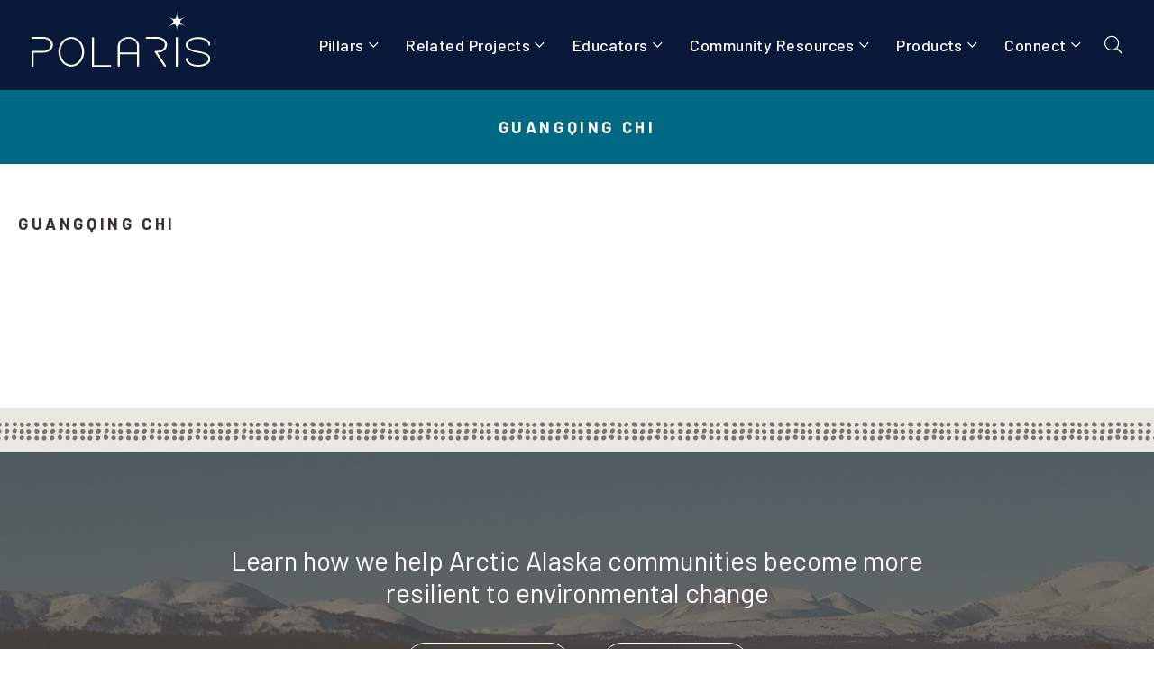

--- FILE ---
content_type: text/html; charset=UTF-8
request_url: http://arcticpolaris.org/team/guangqing-chi
body_size: 5056
content:

  
<!DOCTYPE html>
<html lang="en" dir="ltr" prefix="og: https://ogp.me/ns#">
  <head>
    <meta charset="utf-8" />
<script async src="https://www.googletagmanager.com/gtag/js?id=G-KE0VRH052Z"></script>
<script>window.dataLayer = window.dataLayer || [];function gtag(){dataLayer.push(arguments)};gtag("js", new Date());gtag("set", "developer_id.dMDhkMT", true);gtag("config", "G-KE0VRH052Z", {"groups":"default","page_placeholder":"PLACEHOLDER_page_location"});</script>
<link rel="canonical" href="http://arcticpolaris.org/team/guangqing-chi" />
<meta name="Generator" content="Drupal 10 (https://www.drupal.org)" />
<meta name="MobileOptimized" content="width" />
<meta name="HandheldFriendly" content="true" />
<meta name="viewport" content="width=device-width, initial-scale=1.0" />
<link rel="icon" href="/sites/default/files/polaris_project_favicon_arctic_infrastructure_resilience.png" type="image/png" />

    <title>Guangqing Chi | Polaris</title>
    <link rel="stylesheet" media="all" href="/sites/default/files/css/css_FB-9pUD7ADAlGGLjBvSOTayB1-QuE_25XPBrs65zhgA.css?delta=0&amp;language=en&amp;theme=quicksite&amp;include=eJxNyEEOgCAMBMAPQfqmYgo2AgW3xPB7b8bjzFx6XFAXYkOYn7J1j_wIrMmvS7XENcJ31V4C1pA7K07Srh6w4dIoMeQFCfEinw" />
<link rel="stylesheet" media="all" href="/sites/default/files/css/css_mRK8r5TMCmMqO2jooXAmmPMGX_9jdjcOOnnAODD4d8g.css?delta=1&amp;language=en&amp;theme=quicksite&amp;include=eJxNyEEOgCAMBMAPQfqmYgo2AgW3xPB7b8bjzFx6XFAXYkOYn7J1j_wIrMmvS7XENcJ31V4C1pA7K07Srh6w4dIoMeQFCfEinw" />
<link rel="stylesheet" media="all" href="/themes/custom/quicksite/node_modules/%40fortawesome/fontawesome-pro/css/all.min.css?t87b3x" defer integrity="sha384-VhBcF/php0Z/P5ZxlxaEx1GwqTQVIBu4G4giRWxTKOCjTxsPFETUDdVL5B6vYvOt" crossorigin="anonymous" />
<link rel="stylesheet" media="all" href="/sites/default/files/css/css_SyUFbNcY8zp2F3QsN8T3rAnAFgZErTtsuZVFTk1BAnE.css?delta=3&amp;language=en&amp;theme=quicksite&amp;include=eJxNyEEOgCAMBMAPQfqmYgo2AgW3xPB7b8bjzFx6XFAXYkOYn7J1j_wIrMmvS7XENcJ31V4C1pA7K07Srh6w4dIoMeQFCfEinw" />
<link rel="stylesheet" media="all" href="//fonts.googleapis.com/css2?family=Barlow:ital,wght@0,300;0,400;0,500;0,600;0,700;1,300&amp;display=swap" />
<link rel="stylesheet" media="all" href="//cdnjs.cloudflare.com/ajax/libs/featherlight/1.7.8/featherlight.min.css" />
<link rel="stylesheet" media="all" href="//cdnjs.cloudflare.com/ajax/libs/featherlight/1.7.8/featherlight.gallery.min.css" />
<link rel="stylesheet" media="all" href="/sites/default/files/css/css_gGY6BQ_by8z06kDfTVsZ4xwlhzlJa8HjZUzWWp9GDz0.css?delta=7&amp;language=en&amp;theme=quicksite&amp;include=eJxNyEEOgCAMBMAPQfqmYgo2AgW3xPB7b8bjzFx6XFAXYkOYn7J1j_wIrMmvS7XENcJ31V4C1pA7K07Srh6w4dIoMeQFCfEinw" />

    
      </head>
  <body class="path-node page-node-type-team-member context-team-guangqing-chi">
            <a href="#main-content" class="visually-hidden focusable">
      Skip to main content
    </a>
    
      <div class="dialog-off-canvas-main-canvas" data-off-canvas-main-canvas>
    	
	
	<div class="block-page-title-block">
		<div class="qs-ss-filler"></div>
		<h1>Guangqing Chi</h1>
	</div>

<div  class="qs-container group team-member not-front default-header scrolled">

	<div class="qs-content">
		<header class="layout-header" role="banner">
	<div class="header-wrapper">
		<div class="header-left">
			<div class="logos">
				<div class="logo large">
  <div class="region region-site-logo">
    <div id="block-sitebranding" class="block block-system block-system-branding-block block-site-branding">
  <div class="block-content">
    
        
          <a href="/" title="Home" rel="home" class="site-logo-link">
              <img src="/themes/custom/quicksite/logo.svg" alt="Polaris logo" class="site-logo"/>
          </a>
      
  </div>
</div>

  </div>
</div>
				<div class="logo small">
					<a href="/"><img src="/themes/custom/quicksite/images/polaris_project_logo_compact_arctic_resilience.svg"/></a>
				</div>
			</div>
		</div>
		<div class="header-right">
			
			
  <div class="region region-primary-menu">
    <div id="block-mainnavigation" class="block block-superfish block-superfishmain block-main-navigation">
  <div class="block-content">
    
        
          
<ul id="superfish-main" class="menu sf-menu sf-main sf-horizontal sf-style-none" role="menu" aria-label="Menu">
  

            
  <li id="main-menu-link-content32ee5286-91d8-410c-a8ab-907285a7730b" class="sf-depth-1 menuparent sf-first" role="none">
    
          <a href="#0" class="sf-depth-1 menuparent" role="menuitem" aria-haspopup="true" aria-expanded="false">Pillars</a>
    
    
    
              <ul role="menu">
      
      

  
  <li id="main-menu-link-content1a41cee0-85a3-4a92-a7eb-b7fec4d2906b" class="sf-depth-2 sf-no-children sf-first" role="none">
    
          <a href="/coastal-hazards-pillar" class="sf-depth-2" role="menuitem">Coastal Hazards Pillar</a>
    
    
    
    
      </li>


  
  <li id="main-menu-link-content739e225d-3f6b-433f-9cba-b502f59d0fc7" class="sf-depth-2 sf-no-children" role="none">
    
          <a href="/food-security-pillar" class="sf-depth-2" role="menuitem">Food Security Pillar</a>
    
    
    
    
      </li>


  
  <li id="main-menu-link-contenta9c2e8e7-9a13-43f0-b4ed-adb156d8f869" class="sf-depth-2 sf-no-children" role="none">
    
          <a href="/migration-pillar" class="sf-depth-2" role="menuitem">Migration Pillar</a>
    
    
    
    
      </li>


  
  <li id="main-menu-link-content5c89db04-a5e8-4d7c-ab39-2873d33d2081" class="sf-depth-2 sf-no-children sf-last" role="none">
    
          <a href="/pillar-integration" class="sf-depth-2" role="menuitem">Pillar Integration</a>
    
    
    
    
      </li>



              </ul>
      
    
    
      </li>


            
  <li id="main-menu-link-contentc03279bd-2b05-49bd-ab2a-66b495fc9171" class="sf-depth-1 menuparent" role="none">
    
          <a href="#0" class="sf-depth-1 menuparent" role="menuitem" aria-haspopup="true" aria-expanded="false">Related Projects</a>
    
    
    
              <ul role="menu">
      
      

  
  <li id="main-menu-link-content24aefa0c-4ce4-4efb-9de1-f8faa2adee51" class="sf-depth-2 sf-no-children sf-first" role="none">
    
          <a href="/covid-bristol-bay" class="sf-depth-2" role="menuitem">COVID Bristol Bay</a>
    
    
    
    
      </li>


  
  <li id="main-menu-link-contentfa9f8b85-d6b1-4c92-b514-056c301f90b9" class="sf-depth-2 sf-no-children sf-last" role="none">
    
          <a href="/bridging-arctic" class="sf-depth-2" role="menuitem">Bridging the Arctic</a>
    
    
    
    
      </li>



              </ul>
      
    
    
      </li>


            
  <li id="main-menu-link-content5666b646-33ec-49c7-b257-eb0ddc7c20dd" class="sf-depth-1 menuparent" role="none">
    
          <a href="#0" class="sf-depth-1 menuparent" role="menuitem" aria-haspopup="true" aria-expanded="false">Educators</a>
    
    
    
              <ul role="menu">
      
      

  
  <li id="main-menu-link-content8691644b-fb69-4e59-8d69-a5f0f5d0c3a1" class="sf-depth-2 sf-no-children sf-first" role="none">
    
          <a href="/curriculum-educators" class="sf-depth-2" role="menuitem">Curriculum</a>
    
    
    
    
      </li>


  
  <li id="main-menu-link-contente2eaef4b-cb98-4382-a2a0-3e34d17d5795" class="sf-depth-2 sf-no-children" role="none">
    
          <a href="/workshops-educators" class="sf-depth-2" role="menuitem">Workshops</a>
    
    
    
    
      </li>


  
  <li id="main-menu-link-content396932a9-27cc-4160-9eab-fcb92877940b" class="sf-depth-2 sf-no-children sf-last" role="none">
    
          <a href="/further-readings-educators" class="sf-depth-2" role="menuitem">Further Readings</a>
    
    
    
    
      </li>



              </ul>
      
    
    
      </li>


            
  <li id="main-menu-link-contentdad30e0e-af83-443b-a407-1f3ae3825265" class="sf-depth-1 menuparent" role="none">
    
          <a href="#0" class="sf-depth-1 menuparent" role="menuitem" aria-haspopup="true" aria-expanded="false">Community Resources</a>
    
    
    
              <ul role="menu">
      
      

  
  <li id="main-menu-link-content528211cf-32b7-4900-b41f-e3e49b0ecff6" class="sf-depth-2 sf-no-children sf-first" role="none">
    
          <a href="https://arcticpolaris.org/videography-communities" class="sf-depth-2 sf-external" role="menuitem">Films</a>
    
    
    
    
      </li>


  
  <li id="main-menu-link-contentc4e964ba-4e6b-45da-8193-0cd4f85ab258" class="sf-depth-2 sf-no-children" role="none">
    
          <a href="/resources-action" class="sf-depth-2" role="menuitem">Resources for Action</a>
    
    
    
    
      </li>


  
  <li id="main-menu-link-contentaf55cf22-0b62-4cda-96e9-cde35f74c0b2" class="sf-depth-2 sf-no-children sf-last" role="none">
    
          <a href="/news-events" class="sf-depth-2" role="menuitem">News &amp; Events</a>
    
    
    
    
      </li>



              </ul>
      
    
    
      </li>


            
  <li id="main-menu-link-content4901017b-8481-4a4f-b8f0-30ac4282006c" class="sf-depth-1 menuparent" role="none">
    
          <a href="#0" class="sf-depth-1 menuparent" role="menuitem" aria-haspopup="true" aria-expanded="false">Products</a>
    
    
    
              <ul role="menu">
      
      

  
  <li id="main-menu-link-content80257f87-86ff-4c16-8275-4f63fe4de190" class="sf-depth-2 sf-no-children sf-first" role="none">
    
          <a href="/products/all" class="sf-depth-2" role="menuitem">All Products</a>
    
    
    
    
      </li>


  
  <li id="main-menu-link-content7bc7d5fe-6830-4ab9-aed8-b3758d512239" class="sf-depth-2 sf-no-children sf-last" role="none">
    
          <a href="/products/communities" class="sf-depth-2" role="menuitem">For Communities</a>
    
    
    
    
      </li>



              </ul>
      
    
    
      </li>


            
  <li id="main-menu-link-content14793ecd-213f-4913-a371-a246c76b5a77" class="sf-depth-1 menuparent" role="none">
    
          <a href="#0" class="sf-depth-1 menuparent" role="menuitem" aria-haspopup="true" aria-expanded="false">Connect</a>
    
    
    
              <ul role="menu">
      
      

  
  <li id="main-menu-link-content029a5fec-4246-404e-9b88-76ff763b120a" class="sf-depth-2 sf-no-children sf-first" role="none">
    
          <a href="/about" class="sf-depth-2" role="menuitem">About</a>
    
    
    
    
      </li>


  
  <li id="main-menu-link-content65828183-9f0d-46de-be12-5dc242dac6da" class="sf-depth-2 sf-no-children" role="none">
    
          <a href="/team" class="sf-depth-2" role="menuitem">Team</a>
    
    
    
    
      </li>


  
  <li id="main-menu-link-contenta30125fd-e71b-4802-a4a7-dc06874055ab" class="sf-depth-2 sf-no-children sf-last" role="none">
    
          <a href="/contact" target="_self" rel="" class="sf-depth-2" role="menuitem">Contact</a>
    
    
    
    
      </li>



              </ul>
      
    
    
      </li>


  
  <li id="main-menu-link-content49817225-1439-43e2-b518-635ed92be724" class="sf-depth-1 sf-no-children" role="none">
    
          <a href="#0" class="header-search-button sf-depth-1" role="menuitem">Search</a>
    
    
    
    
      </li>


</ul>

      </div>
</div>
<div class="search-block-form block block-search block-search-form-block block-search-form" data-drupal-selector="search-block-form" id="block-searchform" role="search">
  <div class="block-content">
    
        
          <form action="/search/node" method="get" id="search-block-form" accept-charset="UTF-8">
  <div class="js-form-item form-item js-form-type-search form-item-keys js-form-item-keys form-no-label">
      <label for="edit-keys" class="visually-hidden">Search</label>
        <input title="Enter the terms you wish to search for." data-drupal-selector="edit-keys" type="search" id="edit-keys" name="keys" value="" size="15" maxlength="128" class="form-search" />

        </div>
<div data-drupal-selector="edit-actions" class="form-actions container js-form-wrapper form-wrapper" id="edit-actions"><input data-drupal-selector="edit-submit" type="submit" id="edit-submit" value="Search" class="button js-form-submit form-submit" />
</div>

</form>

      </div>
</div>

  </div>

		</div>
	</div>
</header>

					<aside class="layout-before_content" role="complementary">
				
  <div class="region region-before-content">
    <div data-drupal-messages-fallback class="hidden"></div>

  </div>

			</aside>
		
		<main role="main" class="layout-main">
			<a id="main-content" tabindex="-1"></a>
			
							<div class="layout-content">
					<div class="layout-center-column padding-30">
						
  <div class="region region-content">
    <div id="block-quicksite-content" class="block block-system block-system-main-block block-main-page-content">
  <div class="block-content">
    
        
          <article data-history-node-id="188" class="team-member-page-details">
    
      
  
      <div class="team-member-info">
        <h1>Guangqing Chi</h1>
        <h2></h2>
        
      </div>
  
</article>

      </div>
</div>

  </div>

					</div>
				</div>
							
		</main>

			</div>

	<footer class="layout-footer" role="contentinfo">
			
  <div class="region region-footer">
    <div id="block-footerlinks" class="block block-block-content block-block-content5e5a34d3-17be-4c28-9552-7230a95ec84a block-footer-links">
  <div class="block-content">
    
        
          

            <div class="field-body field-content group"><h2>Learn how we help Arctic Alaska communities become more resilient to environmental change</h2>

<p><a class="action-button" href="/about">About Polaris</a>&nbsp;<a class="action-button" href="/contact">Contact Us</a></p></div>
      
      </div>
</div>

  </div>

		<div class="copyright">
					
  <div class="region region-footer-bottom">
    <div id="block-footerprimary" class="block block-block-content block-block-content7ab6d62a-633e-4680-bb31-13a431ae8996 block-footer-primary">
  <div class="block-content">
    
        
          

            <div class="field-body field-content group"><p>© 2026 Polaris Project - Made by <a href="https://monte.net" target="_blank">MONTE</a></p></div>
      
      </div>
</div>

  </div>

							<span class="pipe">-</span>
			<a href="/user">Log In</a>
			</div>
</footer>

</div>

  </div>

    
    <script type="application/json" data-drupal-selector="drupal-settings-json">{"path":{"baseUrl":"\/","pathPrefix":"","currentPath":"node\/188","currentPathIsAdmin":false,"isFront":false,"currentLanguage":"en"},"pluralDelimiter":"\u0003","suppressDeprecationErrors":true,"google_analytics":{"account":"G-KE0VRH052Z","trackOutbound":true,"trackMailto":true,"trackTel":true,"trackDownload":true,"trackDownloadExtensions":"7z|aac|arc|arj|asf|asx|avi|bin|csv|doc(x|m)?|dot(x|m)?|exe|flv|gif|gz|gzip|hqx|jar|jpe?g|js|mp(2|3|4|e?g)|mov(ie)?|msi|msp|pdf|phps|png|ppt(x|m)?|pot(x|m)?|pps(x|m)?|ppam|sld(x|m)?|thmx|qtm?|ra(m|r)?|sea|sit|tar|tgz|torrent|txt|wav|wma|wmv|wpd|xls(x|m|b)?|xlt(x|m)|xlam|xml|z|zip"},"ajaxTrustedUrl":{"\/search\/node":true},"superfish":{"superfish-main":{"id":"superfish-main","sf":{"animation":{"opacity":"show","height":"show"},"speed":"fast","autoArrows":false,"dropShadows":true},"plugins":{"touchscreen":{"behaviour":"1","disableHover":0,"cloneParent":0,"mode":"useragent_predefined"},"smallscreen":{"cloneParent":0,"mode":"window_width","breakpoint":1024,"accordionButton":"0","title":"Menu"},"supposition":true,"supersubs":true}}},"user":{"uid":0,"permissionsHash":"fb01ca9a70b8b908c9cfb68070a5cae083ad082db1df27b0baf8f3d3d7e2bf85"}}</script>
<script src="/sites/default/files/js/js_7fgtKg5jwjcgselsVGJx8MuLpvV12oBvps9bTS6-nAA.js?scope=footer&amp;delta=0&amp;language=en&amp;theme=quicksite&amp;include=eJx1jlEKg0AMRC-k7JEkLjEbGhO7ySrevi2FIrL9m7xHhiEzEpxAQc7g7IluYHg2zg_nwAR2vRbTGOFAtxUvmMRmkNHjFFYavG1YF_aSfqnHpmI7VtZAja73FUQ8V0Tt-0_yNvs_u9l7Hlv_O6zl8m1_AbD9bpM"></script>
<script src="/themes/custom/quicksite/node_modules/%40fortawesome/fontawesome-pro/js/all.min.js?v=5.14.0" defer integrity="sha384-8nFttujfhbCh3CZJ34J+BtLPrg9cGflbku3ZQUTUewA7mqA8TG5Uip4fzQRbERs0"></script>
<script src="//cdnjs.cloudflare.com/ajax/libs/featherlight/1.7.8/featherlight.min.js"></script>
<script src="//cdnjs.cloudflare.com/ajax/libs/featherlight/1.7.8/featherlight.gallery.min.js"></script>
<script src="/sites/default/files/js/js_iQ436Rkw4RjnDYxhl5I5sfQ_S-PdA24ShUb2ODUTWmU.js?scope=footer&amp;delta=4&amp;language=en&amp;theme=quicksite&amp;include=eJx1jlEKg0AMRC-k7JEkLjEbGhO7ySrevi2FIrL9m7xHhiEzEpxAQc7g7IluYHg2zg_nwAR2vRbTGOFAtxUvmMRmkNHjFFYavG1YF_aSfqnHpmI7VtZAja73FUQ8V0Tt-0_yNvs_u9l7Hlv_O6zl8m1_AbD9bpM"></script>

  </body>
</html>


--- FILE ---
content_type: text/css
request_url: http://arcticpolaris.org/sites/default/files/css/css_SyUFbNcY8zp2F3QsN8T3rAnAFgZErTtsuZVFTk1BAnE.css?delta=3&language=en&theme=quicksite&include=eJxNyEEOgCAMBMAPQfqmYgo2AgW3xPB7b8bjzFx6XFAXYkOYn7J1j_wIrMmvS7XENcJ31V4C1pA7K07Srh6w4dIoMeQFCfEinw
body_size: 10146
content:
/* @license GPL-2.0-or-later https://www.drupal.org/licensing/faq */
article,aside,details,figcaption,figure,footer,header,hgroup,main,nav,section,summary{display:block}audio,canvas,progress,video{display:inline-block;vertical-align:baseline}audio:not([controls]){display:none;height:0}[hidden],template{display:none}html{font-family:sans-serif;-webkit-text-size-adjust:100%;-ms-text-size-adjust:100%}body{margin:0}a{background:transparent}a:active,a:hover{outline:0}abbr[title]{border-bottom:1px dotted}b,strong{font-weight:bold}dfn{font-style:italic}h1{font-size:2em;margin:0.67em 0}mark{background:#ff0;color:#000}small{font-size:80%}sub,sup{font-size:75%;line-height:0;position:relative;vertical-align:baseline}sup{top:-0.5em}sub{bottom:-0.25em}img{border:0}svg:not(:root){overflow:hidden}figure{margin:1em 40px}hr{box-sizing:content-box;height:0}pre{overflow:auto}code,kbd,pre,samp{font-family:monospace,monospace;font-size:1em}button,input,optgroup,select,textarea{color:inherit;font:inherit;margin:0}button{overflow:visible}button,select{text-transform:none}button,html input[type="button"],input[type="reset"],input[type="submit"]{-webkit-appearance:button;cursor:pointer}button[disabled],html input[disabled]{cursor:default}button::-moz-focus-inner,input::-moz-focus-inner{border:0;padding:0}input{line-height:normal}input[type="checkbox"],input[type="radio"]{box-sizing:border-box;padding:0}input[type="number"]::-webkit-inner-spin-button,input[type="number"]::-webkit-outer-spin-button{height:auto}input[type="search"]{-webkit-appearance:textfield;box-sizing:content-box}input[type="search"]::-webkit-search-cancel-button,input[type="search"]::-webkit-search-decoration{-webkit-appearance:none}fieldset{border:1px solid #c0c0c0;margin:0 2px;padding:0.35em 0.625em 0.75em}legend{border:0;padding:0}textarea{overflow:auto}optgroup{font-weight:bold}table{border-collapse:collapse;border-spacing:0}td,th{padding:0}.action-button,form .form-submit,.block-views-blog .block-blog .pager .button,.block-views-products .view-products .views-row .links a,.block-views-products .view-products-page .pager .button{position:relative;display:inline-block;color:#777368 !important;border:solid thin #777368;background:none;font-family:"Barlow",sans-serif;font-weight:600 !important;text-transform:none;letter-spacing:.045rem;padding:11px 20px 11px 15px;text-decoration:none !important;padding-left:48px;border-radius:30px;font-size:18px;font-size:1.8rem;line-height:22px;line-height:2.2rem}.action-button::before,form .form-submit::before,.block-views-blog .block-blog .pager .button::before,.block-views-products .view-products .views-row .links a::before,.block-views-products .view-products-page .pager .button::before,.action-button::after,form .form-submit::after,.block-views-blog .block-blog .pager .button::after,.block-views-products .view-products .views-row .links a::after,.block-views-products .view-products-page .pager .button::after{font-family:"Font Awesome 5 Duotone";font-weight:900;position:absolute;left:0;top:50%;-ms-transform:translateY(-50%);transform:translateY(-50%);width:18px;margin:0 14px 0 16px;text-align:center}.action-button::before,form .form-submit::before,.block-views-blog .block-blog .pager .button::before,.block-views-products .view-products .views-row .links a::before,.block-views-products .view-products-page .pager .button::before{color:var(--fa-primary-color,inherit);opacity:1;opacity:var(--fa-primary-opacity,1)}.action-button::after,form .form-submit::after,.block-views-blog .block-blog .pager .button::after,.block-views-products .view-products .views-row .links a::after,.block-views-products .view-products-page .pager .button::after{color:var(--fa-secondary-color,inherit);opacity:var(--fa-secondary-opacity,0)}.action-button::before,form .form-submit::before,.block-views-blog .block-blog .pager .button::before,.block-views-products .view-products .views-row .links a::before,.block-views-products .view-products-page .pager .button::before{content:"\f7d4"}.action-button::after,form .form-submit::after,.block-views-blog .block-blog .pager .button::after,.block-views-products .view-products .views-row .links a::after,.block-views-products .view-products-page .pager .button::after{content:"\10f7d4"}.action-button:hover,form .form-submit:hover,.block-views-blog .block-blog .pager .button:hover,.block-views-products .view-products .views-row .links a:hover,.block-views-products .view-products-page .pager .button:hover{color:#fff !important;border:solid thin #777368;background:#777368;text-decoration:none !important}.arrow-button,.views-field-field-download a{position:relative;display:inline-block;font-family:"Barlow",sans-serif;font-weight:600 !important;text-transform:uppercase;letter-spacing:.08rem;color:#006983 !important;text-decoration:none !important;font-size:16px;font-size:1.6rem;line-height:32px;line-height:3.2rem}.arrow-button:after,.views-field-field-download a:after{content:"\f178";margin-left:5px;color:#006983}.arrow-button svg,.views-field-field-download a svg{color:#006983;margin-right:5px}.arrow-button:hover,.views-field-field-download a:hover{color:#006983 !important;text-decoration:none !important}.arrow-button:hover:after,.views-field-field-download a:hover:after{-ms-transform:translateX(2px);transform:translateX(2px)}.slide-content .arrow-button,.slide-content .views-field-field-download a,.views-field-field-download .slide-content a{color:#fff !important}.slide-content .arrow-button:before,.slide-content .views-field-field-download a:before,.views-field-field-download .slide-content a:before{color:#fff !important}.transition,.action-button,form .form-submit,.block-views-blog .block-blog .pager .button,.block-views-products .view-products .views-row .links a,.block-views-products .view-products-page .pager .button,.arrow-button,.views-field-field-download a,.arrow-button:after,.views-field-field-download a:after,#block-mainnavigation ul.sf-multicolumn li.sf-multicolumn-wrapper li.sf-multicolumn-column ol li a:before,.block-views-blog .block-blog .views-row a:hover .image img,.block-views-blog .block-blog .views-row .image img{transition:all 0.3s ease-in}.center-column,.header-wrapper,.layout-center-column,#block-views-block-news-block-2,.tabs,.block-views-team-members .container{max-width:1496px;margin:0 auto;padding:0 20px}@media (min-width:769px){.center-column,.header-wrapper,.layout-center-column,#block-views-block-news-block-2,.tabs,.block-views-team-members .container{padding:0 20px}}.default-text-settings,body,.qs-container p,.qs-container .field__item,.qs-container .links,.qs-container .image-caption,.cke_editable p,.cke_editable .field__item,.cke_editable .links,.cke_editable .image-caption,.qs-container main ul li,.qs-container main ol li,.qs-container .field-body ul li,.qs-container .field-body ol li,.cke_editable main ul li,.cke_editable main ol li,.cke_editable .field-body ul li,.cke_editable .field-body ol li{font-family:"Barlow",sans-serif;font-weight:400;letter-spacing:.027rem;font-size:18px;font-size:1.8rem;line-height:26px;line-height:2.6rem}.h1-settings,.block-page-title-block h1,.block-views-team-members .block-members .views-group .views-title h3,.qs-container h1,.cke_editable h1,.news .blog-page-details .blog-info .published,.block-views-products .title-wrapper h2{color:#36332e;font-family:"Barlow",sans-serif;font-weight:700;text-transform:uppercase;letter-spacing:.36rem;font-size:18px;font-size:1.8rem;line-height:22px;line-height:2.2rem}@media (min-width:769px){.h1-settings,.block-page-title-block h1,.block-views-team-members .block-members .views-group .views-title h3,.qs-container h1,.cke_editable h1,.news .blog-page-details .blog-info .published,.block-views-products .title-wrapper h2{font-size:18px;font-size:1.8rem;line-height:22px;line-height:2.2rem}}.h2-settings,.context-search-content .js-form-item-keys label,.block-views-team-members .block-members .views-row .views-field-nothing .name h3,.qs-container h2,.cke_editable h2,.block-views-blog .block-blog .views-row .details .name h3,.news .blog-page-details .blog-info h1{color:#36332e;font-family:"Barlow",sans-serif;font-weight:400;text-transform:none;letter-spacing:0;font-size:30px;font-size:3rem;line-height:36px;line-height:3.6rem}@media (min-width:769px){.h2-settings,.context-search-content .js-form-item-keys label,.block-views-team-members .block-members .views-row .views-field-nothing .name h3,.qs-container h2,.cke_editable h2,.block-views-blog .block-blog .views-row .details .name h3,.news .blog-page-details .blog-info h1{font-size:30px;font-size:3rem;line-height:36px;line-height:3.6rem}}.h3-settings,.qs-container h3,.cke_editable h3{color:#36332e;font-family:"Barlow",sans-serif;font-weight:700;text-transform:uppercase;letter-spacing:.36rem;font-size:28px;font-size:2.8rem;line-height:32px;line-height:3.2rem}.h4-settings,.qs-container h4,.cke_editable h4{color:#36332e;font-family:"Barlow",sans-serif;font-weight:700;text-transform:uppercase;letter-spacing:.36rem;font-size:18px;font-size:1.8rem}.h5-settings,.qs-container h5,.cke_editable h5{color:#36332e;font-family:"Barlow",sans-serif;font-weight:700;text-transform:uppercase;letter-spacing:.36rem;font-size:16px;font-size:1.6rem}.font-awesome,.arrow-button:after,.views-field-field-download a:after,#block-mainnavigation ul.sf-menu>li.menuparent>a::after,#block-mainnavigation ul.sf-menu>li.menuparent>a:visited::after,#block-mainnavigation ul.sf-menu>li.menuparent>span::after,#block-mainnavigation ul.sf-multicolumn li.sf-multicolumn-wrapper li.sf-multicolumn-column ol li a:before,#block-mainnavigation .sf-accordion-toggle a:after,#block-managermenu .menu-trigger:before,#block-mobilenavigation .sf-accordion-toggle a:after,#block-mobilenavigation ul.sf-accordion>li>a.action-button:after,#block-mobilenavigation form ul.sf-accordion>li>a.form-submit:after,form #block-mobilenavigation ul.sf-accordion>li>a.form-submit:after,#block-mobilenavigation .block-views-blog .block-blog .pager ul.sf-accordion>li>a.button:after,.block-views-blog .block-blog .pager #block-mobilenavigation ul.sf-accordion>li>a.button:after,#block-mobilenavigation .block-views-products .view-products .views-row .links ul.sf-accordion>li>a:after,.block-views-products .view-products .views-row .links #block-mobilenavigation ul.sf-accordion>li>a:after,#block-mobilenavigation .block-views-products .view-products-page .pager ul.sf-accordion>li>a.button:after,.block-views-products .view-products-page .pager #block-mobilenavigation ul.sf-accordion>li>a.button:after,#block-mobilenavigation ul.sf-accordion>li>span.action-button:after,#block-mobilenavigation form ul.sf-accordion>li>span.form-submit:after,form #block-mobilenavigation ul.sf-accordion>li>span.form-submit:after,#block-mobilenavigation .block-views-blog .block-blog .pager ul.sf-accordion>li>span.button:after,.block-views-blog .block-blog .pager #block-mobilenavigation ul.sf-accordion>li>span.button:after,#block-mobilenavigation .block-views-products .view-products-page .pager ul.sf-accordion>li>span.button:after,.block-views-products .view-products-page .pager #block-mobilenavigation ul.sf-accordion>li>span.button:after,.sharethis-buttons:before,.sharethis-wrapper a:before,.header-search-button::after{display:inline-block;font-style:normal;font-variant:normal;text-rendering:auto;-webkit-font-smoothing:antialiased;font-family:"Font Awesome 5 Pro";font-weight:400}[data-aos="pulse-animation"]{display:inline-block;vertical-align:middle;transform:perspective(1px) translateZ(0)}[data-aos="pulse-animation"].aos-animate{animation-name:hvr-pulse;animation-duration:1s;animation-timing-function:linear;animation-iteration-count:1}@keyframes hvr-pulse{25%{transform:scale(1.1)}75%{transform:scale(0.9)}}.block-local-tasks-block{float:left;width:100%;background:#006983}.default-header .block-local-tasks-block{margin:0 0 30px 0}.block-status-message{float:left;width:100%;text-align:left;padding:20px 0;color:#fff;background:#006983}.block-status-message a,.block-status-message a:visited{color:#fff !important}.block-status-message a:hover,.block-status-message a:visited:hover{color:#fff !important}.block-page-title-block{float:left;width:100%;padding:0 20px;margin:0 0 30px 0;text-align:center;background:#006983}.block-page-title-block h1{display:block;float:left;width:100%;margin:30px 0;color:#fff}.logged-in .block-page-title-block{margin:0}.block-views-social-schedule{float:left;width:100%;margin:40px 0}.block-views-downloads{float:left;width:100%;margin:60px 0}#custom-block-137 .qs-row-content{max-width:700px}#custom-block-137 .qs-row-content .g-recaptcha{display:-ms-flexbox;display:flex;-ms-flex-pack:center;justify-content:center}#custom-block-137 .qs-row-content .form-actions{text-align:center}.block-views-downloads .title-wrapper{text-align:center}.views-downloads{float:left;width:100%}.views-downloads .views-row{float:left;width:100%;text-align:center}.views-downloads .views-field-view-node{display:none}.logged-in .views-downloads .views-field-view-node{display:inline-block}.views-downloads footer{float:left;width:100%;text-align:center;margin:30px 0 60px}.views-field-field-download{float:left;width:100%}.layout-footer{width:100%;position:relative;padding:0}.layout-footer .region-footer{float:left;width:100%;text-align:center;background:#e9e8e3;color:#fff}.layout-footer .region-footer a,.layout-footer .region-footer a:visited{color:#fff}.layout-footer .region-footer h1,.layout-footer .region-footer h2,.layout-footer .region-footer h3,.layout-footer .region-footer h4,.layout-footer .region-footer h5,.layout-footer .region-footer p{color:#fff}.layout-footer .copyright{float:left;width:100%;background:#36332e;color:#fff;text-transform:none;text-align:center;padding:10px;font-size:16px;font-size:1.6rem;line-height:22px;line-height:2.2rem}@media (min-width:769px){.layout-footer .copyright{padding:5px 20px;letter-spacing:0;font-size:16px;font-size:1.6rem;line-height:22px;line-height:2.2rem}}.layout-footer .copyright a,.layout-footer .copyright a:visited{color:#fff;text-decoration:none}.layout-footer .copyright a:hover,.layout-footer .copyright a:visited:hover{color:#fff;text-decoration:underline}.layout-footer .copyright .region-footer-bottom{display:inline-block}.layout-footer .copyright .region-footer-bottom p{margin:0;font-size:16px;font-size:1.6rem;line-height:22px;line-height:2.2rem}@media (min-width:769px){.layout-footer .copyright .region-footer-bottom p{padding:2px;letter-spacing:0;font-size:16px;font-size:1.6rem;line-height:22px;line-height:2.2rem}}form{float:left;width:100%;margin:25px 0;background:none}form .form-item,form .captcha{margin-bottom:20px}form label,form legend{display:inline-block;font-family:"Barlow",sans-serif;font-weight:400 !important;letter-spacing:0;color:#000;font-size:16px;font-size:1.6rem;line-height:22px;line-height:2.2rem;text-transform:none;margin:0 0 5px 0}form .description{margin:5px 0 0 0}form .form-text{padding:3px 5px;font-family:"Barlow",sans-serif;font-weight:400;border:#e9e8e3;color:#000}form .js-form-item input,form .js-form-item select,form .js-form-item textarea{width:100%;padding:3px 5px;font-family:"Barlow",sans-serif;font-weight:400;color:#000;background:#fff;border:solid thin #e9e8e3}form .js-form-type-checkbox,form .js-form-type-radio,form .webform-likert-table-wrapper{margin-bottom:0}form .js-form-type-checkbox label,form .js-form-type-radio label,form .webform-likert-table-wrapper label{font-weight:400 !important}form .webform-likert-table-wrapper th{padding:0 10px}form .webform-likert-table-wrapper .option,form .webform-likert-table-wrapper .visually-hidden{display:none}form .form-submit{padding-left:20px}form .form-submit::before,form .form-submit::after{display:none}.user-login-form{max-width:400px}.user-login-form label,.user-login-form .description{color:#000 !important}.header-wrapper{max-width:1770px;display:-ms-flexbox;display:flex;width:100%;height:45px;-ms-flex-pack:justify;justify-content:space-between}@media (min-width:1280px){.header-wrapper{height:100px;padding:0 35px}}.header-left .logos{position:relative}.header-left .logos .logo{position:absolute;top:1px;left:0}@media (min-width:1280px){.header-left .logos .logo{top:10px}}.header-left .logos .logo.large{visibility:hidden;opacity:0}@media (min-width:1280px){.header-left .logos .logo.small{visibility:hidden;opacity:0;transition:visibility 0.1s,opacity 0.1s linear}}.header-left .logos .logo.small img{height:35px;width:auto}@media (min-width:1280px){.header-left .logos .logo.small img{height:64px}}.header-left .site-logo{height:45px;padding-top:10px;padding-right:5px;padding-bottom:10px;padding-left:0}@media (min-width:1025px){.header-left .site-logo{height:100px;padding-top:0;padding-bottom:0;padding-right:0;padding-left:0}}.header-left .site-logo svg{position:relative;z-index:499;height:100%}.header-left #block-sitebranding{position:relative;z-index:1;float:left}.header-left #block-sitebranding a{display:block;line-height:0}.header-left #block-sitebranding a img,.header-left #block-sitebranding a svg{float:left;transition:all 0.3s ease-out;height:45px;padding-top:10px;padding-right:5px;padding-bottom:10px;padding-left:0}@media (min-width:1025px){.header-left #block-sitebranding a img,.header-left #block-sitebranding a svg{float:none;height:100px;padding-top:0;padding-bottom:0;padding-right:18px;padding-left:0}}@media (min-width:1280px){.qs-container:not(.default-header) .header-left .logos .logo.large{height:120px;visibility:visible;opacity:1;transition:visibility 0.5s,opacity 0.5s linear}}.default-header .header-left .logos .logo.small{visibility:visible;opacity:1;transition:visibility 0.5s,opacity 0.5s linear}.scrolled:not(.default-header) .header-wrapper{height:45px}@media (min-width:1280px){.scrolled:not(.default-header) .header-wrapper{height:100px}}.scrolled:not(.default-header) .header-left .logos .logo.large{visibility:hidden;opacity:0;transition:visibility 0.1s,opacity 0.1 linear}.scrolled:not(.default-header) .header-left .logos .logo.small{visibility:visible;opacity:1;transition:visibility 0.5s,opacity 0.5s linear}.header-right{max-width:87%;-ms-flex:1;flex:1}.header-right .region-secondary-menu{position:absolute;top:0;right:0}.header-right .region-primary-menu{position:absolute;top:0;right:0;padding-right:0}@media (min-width:1024px){.header-right .region-primary-menu{position:relative;top:initial;right:initial;float:right;width:100%;height:100%;display:-ms-flexbox;display:flex;-ms-flex-pack:justify;justify-content:space-between;-ms-flex-align:center;align-items:center}}#block-instagramposts{background:#e7e7e7;padding:40px 0}#block-instagramposts .field-embed-code{display:-ms-flexbox;display:flex;-ms-flex-wrap:wrap;flex-wrap:wrap;margin:-20px 20px 0 20px}#block-instagramposts .field-embed-code>div{width:100%;padding:20px 20px 0 20px}@media (min-width:1025px){#block-instagramposts .field-embed-code>div{width:50%;max-width:748px}}@media (min-width:1440px){#block-instagramposts .field-embed-code>div{width:25%}}*{margin:0;padding:0}html{height:100%;overflow-y:scroll;box-sizing:border-box}html body{height:100%;margin:0;width:100%;background:#fff}*,*:before,*:after{box-sizing:inherit}.kint{width:100%}.group:after{content:"";display:table;clear:both}.dialog-off-canvas-main-canvas,.qs-container{width:100%;height:100%}.qs-container{display:-ms-flexbox;display:flex;-ms-flex-direction:column;flex-direction:column}.qs-content{-ms-flex:1 0 auto;flex:1 0 auto;overflow:hidden}.qs-ss-filler{position:relative;float:left;width:100%;height:45px}@media (min-width:1025px){.qs-ss-filler{height:100px}}.layout-header{display:-ms-flexbox;display:flex;position:fixed;top:0;left:0;width:100%;z-index:499;max-height:45px;background:none}@media (min-width:1280px){.layout-header{max-height:100px}.toolbar-horizontal .layout-header{top:80px}.toolbar-vertical .layout-header{top:40px}}@media (max-width:1024px){.layout-header{background:#0a193a}}.scrolled .layout-header{background:#0a193a}.layout-before_content{float:left;width:100%}.layout-content{float:left;width:100%}.layout-after_content{float:left;width:100%}.layout-footer{float:left;width:100%}#block-mainnavigation{width:auto;opacity:0}@media (min-width:1024px){#block-mainnavigation{display:block;-ms-flex:1;flex:1;opacity:1}}@media (min-width:1024px){#block-mainnavigation .block-content{display:-ms-flexbox;display:flex;-ms-flex-pack:end;justify-content:flex-end}}#block-mainnavigation ul.sf-menu{float:right}#block-mainnavigation ul.sf-menu>li>a,#block-mainnavigation ul.sf-menu>li>a:visited,#block-mainnavigation ul.sf-menu>li>span{display:block;position:relative;padding:8px 5px;margin:0 10px;transition:all 0.3s ease-out;background:none;color:#fff;font-family:"Barlow",sans-serif;font-weight:500;text-transform:none;letter-spacing:.045rem;font-size:18px;font-size:1.8rem;line-height:26px;line-height:2.6rem}#block-mainnavigation ul.sf-menu>li>a::before,#block-mainnavigation ul.sf-menu>li>a:visited::before,#block-mainnavigation ul.sf-menu>li>span::before{content:"";position:absolute;bottom:0;left:0;width:100%;height:4px;background:#006983;opacity:0}#block-mainnavigation ul.sf-menu>li>a:hover,#block-mainnavigation ul.sf-menu>li>a:visited:hover,#block-mainnavigation ul.sf-menu>li>span:hover{text-decoration:none;background:none;color:#fff}#block-mainnavigation ul.sf-menu>li>a.mobile-only,#block-mainnavigation ul.sf-menu>li>a:visited.mobile-only,#block-mainnavigation ul.sf-menu>li>span.mobile-only{display:block}@media (min-width:1025px){#block-mainnavigation ul.sf-menu>li>a.mobile-only,#block-mainnavigation ul.sf-menu>li>a:visited.mobile-only,#block-mainnavigation ul.sf-menu>li>span.mobile-only{display:none}}#block-mainnavigation ul.sf-menu>li>a.is-active,#block-mainnavigation ul.sf-menu>li>a:visited.is-active,#block-mainnavigation ul.sf-menu>li>span.is-active{background:none;color:#fff}#block-mainnavigation ul.sf-menu>li.menuparent>a::after,#block-mainnavigation ul.sf-menu>li.menuparent>a:visited::after,#block-mainnavigation ul.sf-menu>li.menuparent>span::after{content:"\f078";position:relative;top:-3px;margin-left:5px;font-size:12px;line-height:12px}#block-mainnavigation ul.sf-menu>li.sfHover>a,#block-mainnavigation ul.sf-menu>li.sfHover>span,#block-mainnavigation ul.sf-menu>li.active-trail>a,#block-mainnavigation ul.sf-menu>li.active-trail>span,#block-mainnavigation ul.sf-menu>li:hover>a,#block-mainnavigation ul.sf-menu>li:hover>span{background:none;color:#fff}#block-mainnavigation ul.sf-menu>li.sfHover>a::before,#block-mainnavigation ul.sf-menu>li.sfHover>span::before,#block-mainnavigation ul.sf-menu>li.active-trail>a::before,#block-mainnavigation ul.sf-menu>li.active-trail>span::before,#block-mainnavigation ul.sf-menu>li:hover>a::before,#block-mainnavigation ul.sf-menu>li:hover>span::before{opacity:1}#block-mainnavigation ul.sf-menu>li.active-trail>a::before{background:#fff}#block-mainnavigation ul.sf-menu>li ul{background:#0a193a}#block-mainnavigation ul.sf-menu>li ul li a{padding:9px 15px;background:#0a193a;color:#fff;font-family:"Barlow",sans-serif;font-weight:400;text-transform:none;letter-spacing:0;font-size:16px;font-size:1.6rem;line-height:26px;line-height:2.6rem}#block-mainnavigation ul.sf-menu>li ul li a:hover{text-decoration:none;background:rgba(0,105,131,0.75);color:#fff}#block-mainnavigation ul.sf-menu>li ul li a.is-active{background:#006983;color:#fff}#block-mainnavigation ul.sf-menu>li ul li:last-child a{border-bottom:none}#block-mainnavigation ul.sf-multicolumn{width:540px;background:#0a193a}#block-mainnavigation ul.sf-multicolumn li.sf-multicolumn-wrapper{padding:20px 0}#block-mainnavigation ul.sf-multicolumn li.sf-multicolumn-wrapper li.sf-multicolumn-column a.sf-depth-2.menuparent{display:none}#block-mainnavigation ul.sf-multicolumn li.sf-multicolumn-wrapper li.sf-multicolumn-column ol li a{padding:10px 0 10px 30px}#block-mainnavigation ul.sf-multicolumn li.sf-multicolumn-wrapper li.sf-multicolumn-column ol li a:before{content:"\f101";color:#fff;margin-right:5px}#block-mainnavigation ul.sf-menu li:hover>ul,#block-mainnavigation ul.sf-menu li.sfHover>ul{top:42px;left:10px}#block-mainnavigation .sf-accordion-toggle{margin-top:10px}#block-mainnavigation .sf-accordion-toggle a{display:block;position:relative;float:right;text-decoration:none;height:30px;padding:5px 0;margin-right:20px;border:0;font-size:18px;line-height:18px;-webkit-appearance:none;-moz-appearance:none;appearance:none;color:#fff;text-transform:uppercase;border-radius:0;background:none;border:solid thin #0a193a}#block-mainnavigation .sf-accordion-toggle a:after{content:"\f0c9";color:#fff;padding:0;z-index:1;text-align:center;width:16px;height:100%;pointer-events:none;box-sizing:border-box}#block-mainnavigation .sf-accordion-toggle a span{margin-right:5px}#block-mainnavigation .sf-accordion-toggle a svg{position:absolute;right:5px;top:5px}#block-mainnavigation .sf-accordion-toggle a.sf-expanded:after{content:"\f00d";right:16px;top:5px}#block-mainnavigation ul.sf-accordion{margin-top:5px;max-width:250px}#block-mainnavigation ul.sf-accordion>li{padding-bottom:0}#block-mainnavigation ul.sf-accordion>li>a,#block-mainnavigation ul.sf-accordion>li>span{display:block;position:relative;width:100%;padding:10px 20px !important;margin:0 !important;transition:all 0.3s ease-out;text-align:right;background:#000 !important;color:#fff !important;border-bottom:solid thin #ccc !important;font-family:"Barlow",sans-serif !important;font-weight:500 !important;text-transform:none !important;letter-spacing:.045rem !important;font-size:18px;font-size:1.8rem;line-height:26px;line-height:2.6rem}#block-mainnavigation ul.sf-accordion>li>a:after,#block-mainnavigation ul.sf-accordion>li>span:after{display:none}#block-mainnavigation ul.sf-accordion>li>a:before,#block-mainnavigation ul.sf-accordion>li>span:before{display:none}#block-mainnavigation ul.sf-accordion>li>a:hover,#block-mainnavigation ul.sf-accordion>li>span:hover{text-decoration:none;background:#006983 !important;color:#fff !important}#block-mainnavigation ul.sf-accordion>li>a.is-active,#block-mainnavigation ul.sf-accordion>li>span.is-active{background:#006983 !important;color:#fff !important}#block-mainnavigation ul.sf-accordion>li.sfHover>a,#block-mainnavigation ul.sf-accordion>li.sfHover>span,#block-mainnavigation ul.sf-accordion>li.active-trail>a,#block-mainnavigation ul.sf-accordion>li.active-trail>span{background:#006983 !important;color:#fff !important}#block-mainnavigation ul.sf-accordion>li:last-child a{border-bottom:none !important}#block-mainnavigation ul.sf-accordion>li ul{left:0}#block-mainnavigation ul.sf-accordion>li ul li a{text-align:right;padding:10px 20px;background:#ccc;color:#000;border-bottom:solid thin #989898;font-family:"Barlow",sans-serif;font-weight:400;text-transform:none;letter-spacing:0;font-size:16px;font-size:1.6rem;line-height:26px;line-height:2.6rem}#block-mainnavigation ul.sf-accordion>li ul li a:hover{text-decoration:none;background:#3b3b3b;color:#fff}#block-mainnavigation ul.sf-accordion>li ul li a.is-active{background:#006983;color:#fff}#block-mainnavigation ul.sf-accordion>li ul li:last-child a{border-bottom:none !important}#block-managermenu{display:none;float:right;width:auto;margin-left:20px}@media (min-width:1025px){#block-managermenu{display:block}}#block-managermenu .contextual{display:none}#block-managermenu ul.sf-menu.sf-style-black{margin-bottom:0}#block-managermenu ul.sf-menu li:hover>ul,#block-managermenu ul.sf-menu li.sfHover>ul{top:45px}#block-managermenu ul.sf-menu.sf-style-black li:hover,#block-managermenu ul.sf-menu.sf-style-black li.sfHover,#block-managermenu ul.sf-menu.sf-style-black a:focus,#block-managermenu ul.sf-menu.sf-style-black a:hover,#block-managermenu ul.sf-menu.sf-style-black span.nolink:hover{text-decoration:none}#block-managermenu .sf-depth-1{background:none;padding:0;height:45px}#block-managermenu .menu-trigger{position:relative;width:45px;height:0;padding-top:45px;margin-left:3px;overflow:hidden;background:#000}#block-managermenu .menu-trigger:before{content:'\f013';font-weight:900;font-size:24px;position:absolute;top:10px;left:12px;height:27px;width:27px}#block-managermenu .menu-trigger svg{position:absolute;top:9px;left:10px;height:27px;width:27px}#block-mobilenavigation{margin-top:19px}@media (min-width:1025px){#block-mobilenavigation{display:none}}#block-mobilenavigation .sf-accordion-toggle a{display:block;position:relative;float:right;text-decoration:none;width:95px;height:30px;padding:5px 20px 5px 10px;margin-right:20px;border:0;font-size:18px;line-height:18px;-webkit-appearance:none;-moz-appearance:none;appearance:none;color:#fff;text-transform:uppercase;border-radius:0;background:none;border:solid thin #0a193a}#block-mobilenavigation .sf-accordion-toggle a:after{content:"\f0c9";color:#fff}#block-mobilenavigation .sf-accordion-toggle a svg{color:#fff;padding:0;position:absolute;right:15px;top:5px;pointer-events:none}#block-mobilenavigation .sf-accordion-toggle a.sf-expanded:after{content:"\f00d"}#block-mobilenavigation ul.sf-accordion{margin-top:20px;margin-right:-20px;max-width:350px}#block-mobilenavigation ul.sf-accordion>li{padding-bottom:0}#block-mobilenavigation ul.sf-accordion>li>a,#block-mobilenavigation ul.sf-accordion>li>span{display:block;position:relative;width:100%;padding:10px 20px;margin-right:0;transition:all 0.3s ease-out;text-align:right;background:#000;color:#fff;border-bottom:solid thin #ccc;font-family:"Barlow",sans-serif;font-weight:500;text-transform:none;letter-spacing:.045rem;font-size:18px;font-size:1.8rem;line-height:26px;line-height:2.6rem}#block-mobilenavigation ul.sf-accordion>li>a:after,#block-mobilenavigation ul.sf-accordion>li>span:after{display:none}#block-mobilenavigation ul.sf-accordion>li>a:before,#block-mobilenavigation ul.sf-accordion>li>span:before{display:none}#block-mobilenavigation ul.sf-accordion>li>a:hover,#block-mobilenavigation ul.sf-accordion>li>span:hover{text-decoration:none;background:#006983;color:#fff}#block-mobilenavigation ul.sf-accordion>li>a.is-active,#block-mobilenavigation ul.sf-accordion>li>span.is-active{background:#006983;color:#fff}#block-mobilenavigation ul.sf-accordion>li>a.action-button,#block-mobilenavigation form ul.sf-accordion>li>a.form-submit,form #block-mobilenavigation ul.sf-accordion>li>a.form-submit,#block-mobilenavigation .block-views-blog .block-blog .pager ul.sf-accordion>li>a.button,.block-views-blog .block-blog .pager #block-mobilenavigation ul.sf-accordion>li>a.button,#block-mobilenavigation .block-views-products .view-products .views-row .links ul.sf-accordion>li>a,.block-views-products .view-products .views-row .links #block-mobilenavigation ul.sf-accordion>li>a,#block-mobilenavigation .block-views-products .view-products-page .pager ul.sf-accordion>li>a.button,.block-views-products .view-products-page .pager #block-mobilenavigation ul.sf-accordion>li>a.button,#block-mobilenavigation ul.sf-accordion>li>span.action-button,#block-mobilenavigation form ul.sf-accordion>li>span.form-submit,form #block-mobilenavigation ul.sf-accordion>li>span.form-submit,#block-mobilenavigation .block-views-blog .block-blog .pager ul.sf-accordion>li>span.button,.block-views-blog .block-blog .pager #block-mobilenavigation ul.sf-accordion>li>span.button,#block-mobilenavigation .block-views-products .view-products-page .pager ul.sf-accordion>li>span.button,.block-views-products .view-products-page .pager #block-mobilenavigation ul.sf-accordion>li>span.button{padding:10px 10px 10px 15px;font-size:24px}#block-mobilenavigation ul.sf-accordion>li>a.action-button:before,#block-mobilenavigation form ul.sf-accordion>li>a.form-submit:before,form #block-mobilenavigation ul.sf-accordion>li>a.form-submit:before,#block-mobilenavigation .block-views-blog .block-blog .pager ul.sf-accordion>li>a.button:before,.block-views-blog .block-blog .pager #block-mobilenavigation ul.sf-accordion>li>a.button:before,#block-mobilenavigation .block-views-products .view-products .views-row .links ul.sf-accordion>li>a:before,.block-views-products .view-products .views-row .links #block-mobilenavigation ul.sf-accordion>li>a:before,#block-mobilenavigation .block-views-products .view-products-page .pager ul.sf-accordion>li>a.button:before,.block-views-products .view-products-page .pager #block-mobilenavigation ul.sf-accordion>li>a.button:before,#block-mobilenavigation ul.sf-accordion>li>span.action-button:before,#block-mobilenavigation form ul.sf-accordion>li>span.form-submit:before,form #block-mobilenavigation ul.sf-accordion>li>span.form-submit:before,#block-mobilenavigation .block-views-blog .block-blog .pager ul.sf-accordion>li>span.button:before,.block-views-blog .block-blog .pager #block-mobilenavigation ul.sf-accordion>li>span.button:before,#block-mobilenavigation .block-views-products .view-products-page .pager ul.sf-accordion>li>span.button:before,.block-views-products .view-products-page .pager #block-mobilenavigation ul.sf-accordion>li>span.button:before{display:none}#block-mobilenavigation ul.sf-accordion>li>a.action-button:after,#block-mobilenavigation form ul.sf-accordion>li>a.form-submit:after,form #block-mobilenavigation ul.sf-accordion>li>a.form-submit:after,#block-mobilenavigation .block-views-blog .block-blog .pager ul.sf-accordion>li>a.button:after,.block-views-blog .block-blog .pager #block-mobilenavigation ul.sf-accordion>li>a.button:after,#block-mobilenavigation .block-views-products .view-products .views-row .links ul.sf-accordion>li>a:after,.block-views-products .view-products .views-row .links #block-mobilenavigation ul.sf-accordion>li>a:after,#block-mobilenavigation .block-views-products .view-products-page .pager ul.sf-accordion>li>a.button:after,.block-views-products .view-products-page .pager #block-mobilenavigation ul.sf-accordion>li>a.button:after,#block-mobilenavigation ul.sf-accordion>li>span.action-button:after,#block-mobilenavigation form ul.sf-accordion>li>span.form-submit:after,form #block-mobilenavigation ul.sf-accordion>li>span.form-submit:after,#block-mobilenavigation .block-views-blog .block-blog .pager ul.sf-accordion>li>span.button:after,.block-views-blog .block-blog .pager #block-mobilenavigation ul.sf-accordion>li>span.button:after,#block-mobilenavigation .block-views-products .view-products-page .pager ul.sf-accordion>li>span.button:after,.block-views-products .view-products-page .pager #block-mobilenavigation ul.sf-accordion>li>span.button:after{content:'\f06a'}#block-mobilenavigation ul.sf-accordion>li.sfHover>a{background:#006983;color:#fff}#block-mobilenavigation ul.sf-accordion>li.active-trail>a{background:#006983;color:#fff}#block-mobilenavigation ul.sf-accordion>li:last-child a{border-bottom:none}#block-mobilenavigation ul.sf-accordion>li ul{left:0}#block-mobilenavigation ul.sf-accordion>li ul li a{text-align:right;padding:10px;background:#ccc;color:#000;border-bottom:solid thin #989898;font-family:"Barlow",sans-serif;font-weight:400;text-transform:none;letter-spacing:0;font-size:16px;font-size:1.6rem;line-height:26px;line-height:2.6rem}#block-mobilenavigation ul.sf-accordion>li ul li a:hover{text-decoration:none;background:#3b3b3b;color:#fff}#block-mobilenavigation ul.sf-accordion>li ul li a.is-active{background:#006983;color:#fff}#block-mobilenavigation ul.sf-accordion>li ul li:last-child a{border-bottom:none}#superfish-mobile-navigation-accordion{overflow-y:scroll}#block-prenavigation{display:none;float:right;width:auto}@media (min-width:1025px){#block-prenavigation{display:block}}#block-prenavigation ul.sf-menu{float:right}#block-prenavigation ul.sf-menu li{margin-left:3px}#block-prenavigation ul.sf-menu li a{padding:5px 2px;transition:all 0.3s ease-out;color:#fff;font-family:"Barlow",sans-serif;font-weight:400;text-transform:uppercase;letter-spacing:0;font-size:10px;line-height:10px}#block-prenavigation ul.sf-menu li a:hover{text-decoration:none;background:none;color:#000}#block-prenavigation ul.sf-menu li a.is-active{background:none;color:#000}#block-prenavigation ul.sf-menu li a:after{content:'//';position:absolute;top:16px;right:-16px;letter-spacing:.3em;color:#fff}@media (min-width:375px){#block-prenavigation ul.sf-menu li a{padding:5px 8px;background:none;font-size:12px;line-height:12px}}@media (min-width:1025px){#block-prenavigation ul.sf-menu li a{padding:18px 25px;font-size:16px;font-size:1.6rem;line-height:18px;line-height:1.8rem}}#block-prenavigation ul.sf-menu li:last-child a{padding-right:0}#block-prenavigation ul.sf-menu li:last-child a:after{display:none}#block-views-block-news-block-2 .views-row{max-width:800px;margin:40px auto 0;padding-bottom:40px;border-bottom:solid 3px #e9e9e9}#block-views-block-news-block-2 .views-row:last-child{border-bottom:none}.news .block-page-title-block h1{display:block;max-width:800px;margin:0 auto;text-align:left;color:#003613;margin-bottom:30px}.news .block-system-main-block{max-width:800px;margin:0 auto}.news .block-system-main-block article img{width:100%;height:auto}#block-newbackbutton{margin-bottom:40px}#block-newbackbutton .field-body{max-width:800px;margin:0 auto}#views-exposed-form-search-content-page-1{float:none}.context-search-content .block-system-main-block{padding:35px 0}.context-search-content .views-row{margin:15px 0}.context-search-content .views-field-search-api-excerpt strong{padding:2px 5px;background:#ffff72}.context-search-content .js-pager__items{margin:15px 0}.context-search-content .js-pager__items li{margin:0 5px 0 0;display:inline-block}.context-search-content .js-pager__items li:before{display:none}.sharethis-buttons{position:absolute;top:7px;right:6px;cursor:pointer;color:#000;z-index:300}.sharethis-buttons:before{content:'\f064';font-weight:900;position:absolute;top:0;right:5px;z-index:1;font-size:13px;color:#fff}.sharethis-buttons .fa-share{position:absolute;top:6px;right:5px;z-index:1;font-size:13px;color:#fff}.sharethis-buttons:after{content:'';position:absolute;top:0;right:-1px;width:25px;height:25px;background:#989898;border-radius:12px}.sharethis-buttons:hover{color:#fff}.sharethis-buttons:hover:after{background:#006983}.sharethis-buttons.open:after{background:#006983}.sharethis-wrapper{display:none;position:absolute;top:-7px;right:-6px;padding:33px 5px 4px;background:#e7e7e7;border-radius:18px}.sharethis-wrapper a{display:inline-block;width:25px;height:25px;margin-top:10px;border-radius:18px;cursor:pointer;color:#000 !important;background:#989898}.sharethis-wrapper a:hover,.sharethis-wrapper a:focus{color:#fff !important}.sharethis-wrapper a:before{position:relative;float:left;color:inherit;font-size:15px;text-align:center}.sharethis-wrapper a.st_facebook_custom:before{content:'\f39e';font-family:"Font Awesome 5 Brands";margin:0 0 0 8px}.sharethis-wrapper a.st_facebook_custom .svg-inline--fa{margin:6px 0 0 7px}.sharethis-wrapper a.st_twitter_custom:before{content:'\f099';font-family:"Font Awesome 5 Brands";margin:0 0 0 5px}.sharethis-wrapper a.st_twitter_custom .svg-inline--fa{margin:5px 0 0 5px}.sharethis-wrapper a.st_linkedin_custom:before{content:'\f0e1';font-family:"Font Awesome 5 Brands";margin:0 0 0 6px}.sharethis-wrapper a.st_linkedin_custom .svg-inline--fa{margin:0 0 0 6px}.sharethis-wrapper a.st_pinterest_custom:before{content:'\f231';font-family:"Font Awesome 5 Brands";margin:0 0 0 7px}.sharethis-wrapper a.st_pinterest_custom .svg-inline--fa{margin:6px 0 0 7px}.sharethis-wrapper a.st_email_custom:before{content:'\f0e0';font-size:14px;margin:0 0 0 6px}.sharethis-wrapper a.st_email_custom .svg-inline--fa{margin:5px 0 0 5px}.social-links{margin-top:10px}.social-link{display:-ms-inline-flexbox;display:inline-flex;-ms-flex-pack:center;justify-content:center;-ms-flex-align:center;align-items:center;width:30px;height:30px;border-radius:50%;padding:5px;background:#006983;color:#fff !important;text-decoration:none !important}.social-link .fa-facebook-f{margin-left:-1px}.social-link:hover{background:rgba(0,105,131,0.7);color:#FFF !important;text-decoration:none !important}article.social-post{position:relative;float:left;width:100%;max-width:100%;background:#fff}.not-front article.social-post{margin-bottom:30px}article.social-post img{display:block;width:100%;height:auto}article.social-post .social-post-title{float:left;width:100%;padding:20px 35px 0 20px}article.social-post .social-post-title h1{color:#000;margin:25px 0 20px;font-family:"Barlow",sans-serif;font-weight:700;text-transform:uppercase;font-size:18px;font-size:1.8rem;line-height:22px;line-height:2.2rem}article.social-post .social-post-title h2{margin:0 0 12px 0;font-family:"Barlow",sans-serif;font-weight:700;text-transform:uppercase;font-size:18px;font-size:1.8rem;line-height:22px;line-height:2.2rem}article.social-post .social-post-title h2 a,article.social-post .social-post-title h2 a:visited{color:#000}article.social-post .social-post-title h2 a:hover,article.social-post .social-post-title h2 a:visited:hover{color:#000}article.social-post .field-tags{float:left;width:100%;padding:0 20px;margin-bottom:5px}article.social-post .field-tags>div{float:left;clear:right;margin-right:3px;line-height:0}article.social-post .field-tags>div a,article.social-post .field-tags>div a:visited{color:#006983;text-decoration:none;text-transform:uppercase;font-family:"Barlow",sans-serif;font-weight:400;font-size:14px;font-size:1.4rem;line-height:18px;line-height:1.8rem}article.social-post .field-tags>div a:hover,article.social-post .field-tags>div a:visited:hover{color:#006983;text-decoration:underline}article.social-post .field-tags>div:after{content:', ';color:#006983}article.social-post .field-tags>div:last-child{margin-right:0}article.social-post .field-tags>div:last-child:after{display:none}article.social-post .field-website-text{float:left;width:100%;padding:0 20px;margin-bottom:25px;color:#000;text-transform:none;font-family:"Barlow",sans-serif;font-weight:400;font-size:18px;font-size:1.8rem;line-height:26px;line-height:2.6rem}article.social-post .links{display:none;margin-top:10px;padding:0 25px}article.social-post .field-upload-image,article.social-post .field-video,article.social-post .field-enter-link-url{position:relative;float:left;width:100%;max-width:100%}article.social-post .field-enter-link-url a,article.social-post .field-enter-link-url a:visited{display:block;width:100%;padding:25px 20px;background:#000;text-align:center;color:#fff;overflow-wrap:break-word;word-wrap:break-word;text-transform:uppercase;font-family:"Barlow",sans-serif;font-weight:400;font-size:16px;font-size:1.6rem;line-height:22px;line-height:2.2rem}article.social-post .field-enter-link-url a:hover,article.social-post .field-enter-link-url a:visited:hover{background:#006983;color:#fff;text-decoration:none}.social-post-page{display:-ms-flexbox;display:flex;-ms-flex-pack:center;justify-content:center;margin:40px 0}.social-post-page article.social-post{max-width:100%}@media (min-width:769px){.social-post-page article.social-post{max-width:60%}}.social-post-page article.social-post .social-post-title{padding:20px 30px 0 20px}.social-post-page article.social-post .social-post-title h2{color:#000;margin:0 0 20px;font-family:"Barlow",sans-serif;font-weight:700;text-transform:uppercase;font-size:18px;font-size:1.8rem;line-height:22px;line-height:2.2rem}@media (min-width:769px){.social-post-page article.social-post .social-post-title h2{color:#000;font-family:"Barlow",sans-serif;font-weight:700;text-transform:uppercase;font-size:18px;font-size:1.8rem;line-height:22px;line-height:2.2rem}}.tabs{margin-top:10px}.tabs ul.primary{font-family:"Helvetica Neue",Helvetica,Arial,sans-serif}.tabs ul.primary li a{color:#000;background-color:#ededed;border-color:#bbb;border-style:solid solid none solid;border-width:1px;height:1.8em;line-height:1.9;display:block;font-size:0.929em;padding:0 10px 3px;text-shadow:0 1px 0 #fff;text-decoration:none}.tabs ul.primary li.is-active a{background-color:#ffffff;border:1px solid #bbb}@media screen and (max-width:37.5em){.tabs ul.primary{border-bottom:1px solid #bbb}.tabs ul.primary li{display:block;margin:0}.tabs ul.primary li a{padding:5px 10px}.tabs ul.primary li.is-active a{border-bottom:none}}@media screen and (min-width:37.5em){.tabs ul.primary{border-collapse:collapse;height:auto;line-height:normal;padding:0 3px;margin:0;overflow:hidden;border:none;white-space:nowrap}.tabs ul.primary li{display:block;float:left;vertical-align:bottom;margin:0 5px 0 0}[dir="rtl"] .tabs ul.primary li{margin:0 0 0 5px;float:right}.tabs ul.primary li a{float:left;border-top-left-radius:6px;border-top-right-radius:6px}.tabs ul.primary li.is-active a{border-bottom:1px solid #fff}}.tabs ul.secondary{border-bottom:none;margin:5px;padding:0.5em 0;overflow:hidden}.tabs ul.secondary li{border-right:1px solid #ccc;display:block;float:left;margin:0;padding:0 1em}[dir="rtl"] .tabs ul.secondary li{border-left:1px solid #ccc;border-right:none;float:right}.tabs ul.secondary li:last-child{border-right:none}[dir="rtl"] .tabs ul.secondary li:last-child{border-left:none}.tabs ul.secondary li:first-child{padding-left:0}[dir="rtl"] .tabs ul.secondary li:first-child{padding-right:0}.tabs ul.secondary li a{display:inline;padding:0.25em 0.5em;text-decoration:none}.tabs ul.secondary li a.is-active{background:#f2f2f2;border-bottom:none;border-radius:5px}#custom-block-87{background:#e9e8e3}.block-views-team-members{float:left;width:100%;padding:40px 0 0}@media (min-width:1024px){.block-views-team-members{padding:70px 0 0}}.block-views-team-members .block-members .views-group{float:left;width:100%;padding:0 0 40px}@media (min-width:1024px){.block-views-team-members .block-members .views-group{padding:0 0 70px}}.block-views-team-members .block-members .views-group .views-title{position:relative;text-align:center;margin-bottom:15px}.block-views-team-members .block-members .views-group .views-title::before{content:"";position:absolute;top:50%;left:0;width:100%;height:1px;background:#777368}.block-views-team-members .block-members .views-group .views-title h3{display:inline-block;position:relative;margin:0;padding:0 20px;background:#e9e8e3;color:#a30506}.block-views-team-members .block-members .views-group .views-rows{display:-ms-flexbox;display:flex;-ms-flex-wrap:wrap;flex-wrap:wrap;width:calc(100% + 50px);margin-left:-25px}.block-views-team-members .block-members .views-row{position:relative;display:-ms-flexbox;display:flex;-ms-flex-direction:column;flex-direction:column;width:100%;padding:25px}@media (min-width:768px){.block-views-team-members .block-members .views-row{width:50%}}@media (min-width:1024px){.block-views-team-members .block-members .views-row{width:33.33333%}}@media (min-width:1280px){.block-views-team-members .block-members .views-row{width:25%}}.block-views-team-members .block-members .views-row .views-field-field-team-headshot .field-content{display:-ms-flexbox;display:flex}.block-views-team-members .block-members .views-row .views-field-field-team-headshot a,.block-views-team-members .block-members .views-row .views-field-field-team-headshot a:visited{display:inline-block;line-height:0}.block-views-team-members .block-members .views-row .views-field-field-team-headshot img{display:block;width:100%;height:auto;border-top-right-radius:20px;border-top-left-radius:20px}.block-views-team-members .block-members .views-row .views-field-nothing{-ms-flex:1;flex:1;padding:20px;background:#fff;border-bottom-right-radius:20px;border-bottom-left-radius:20px}.block-views-team-members .block-members .views-row .views-field-nothing .name h3{margin:0;color:#006983}.block-views-team-members .block-members .views-row .views-field-nothing .hr{width:100%;height:2px;margin:4px 0 10px;background:#e9e8e3}.block-views-team-members .block-members .views-row .views-field-nothing .university{margin-bottom:8px;font-weight:600}.block-views-team-members .block-members .views-row .views-field-nothing .expertise{margin-bottom:8px}.block-views-team-members .block-members .views-row .views-field-nothing .expertise span{font-weight:600}.block-views-team-members .block-members .views-row .views-field-nothing .role{margin-bottom:8px}.block-views-team-members .block-members .views-row .views-field-nothing .role span{font-weight:600}.block-views-team-members .block-members .views-row .views-field-nothing .links{margin-left:-15px}.block-views-team-members .block-members .views-row .views-field-nothing .links .action-button,.block-views-team-members .block-members .views-row .views-field-nothing .links form .form-submit,form .block-views-team-members .block-members .views-row .views-field-nothing .links .form-submit,.block-views-team-members .block-members .views-row .views-field-nothing .links .block-views-blog .block-blog .pager .button,.block-views-blog .block-blog .pager .block-views-team-members .block-members .views-row .views-field-nothing .links .button,.block-views-team-members .block-members .block-views-products .view-products .views-row .views-field-nothing .links a,.block-views-products .view-products .block-views-team-members .block-members .views-row .views-field-nothing .links a,.block-views-team-members .block-members .views-row .views-field-nothing .links .block-views-products .view-products-page .pager .button,.block-views-products .view-products-page .pager .block-views-team-members .block-members .views-row .views-field-nothing .links .button{border-color:#fff;color:#006983 !important}.block-views-team-members .block-members .views-row .views-field-nothing .links .action-button::before,.block-views-team-members .block-members .views-row .views-field-nothing .links form .form-submit::before,form .block-views-team-members .block-members .views-row .views-field-nothing .links .form-submit::before,.block-views-team-members .block-members .views-row .views-field-nothing .links .block-views-blog .block-blog .pager .button::before,.block-views-blog .block-blog .pager .block-views-team-members .block-members .views-row .views-field-nothing .links .button::before,.block-views-team-members .block-members .block-views-products .view-products .views-row .views-field-nothing .links a::before,.block-views-products .view-products .block-views-team-members .block-members .views-row .views-field-nothing .links a::before,.block-views-team-members .block-members .views-row .views-field-nothing .links .block-views-products .view-products-page .pager .button::before,.block-views-products .view-products-page .pager .block-views-team-members .block-members .views-row .views-field-nothing .links .button::before{color:#777368 !important}.block-views-team-members .block-members .views-row .views-field-nothing .links .action-button:hover,.block-views-team-members .block-members .views-row .views-field-nothing .links form .form-submit:hover,form .block-views-team-members .block-members .views-row .views-field-nothing .links .form-submit:hover,.block-views-team-members .block-members .views-row .views-field-nothing .links .block-views-blog .block-blog .pager .button:hover,.block-views-blog .block-blog .pager .block-views-team-members .block-members .views-row .views-field-nothing .links .button:hover,.block-views-team-members .block-members .block-views-products .view-products .views-row .views-field-nothing .links a:hover,.block-views-products .view-products .block-views-team-members .block-members .views-row .views-field-nothing .links a:hover,.block-views-team-members .block-members .views-row .views-field-nothing .links .block-views-products .view-products-page .pager .button:hover,.block-views-products .view-products-page .pager .block-views-team-members .block-members .views-row .views-field-nothing .links .button:hover{color:#fff !important}.block-views-team-members .block-members .views-row .views-field-nothing .links .action-button:hover::before,.block-views-team-members .block-members .views-row .views-field-nothing .links form .form-submit:hover::before,form .block-views-team-members .block-members .views-row .views-field-nothing .links .form-submit:hover::before,.block-views-team-members .block-members .views-row .views-field-nothing .links .block-views-blog .block-blog .pager .button:hover::before,.block-views-blog .block-blog .pager .block-views-team-members .block-members .views-row .views-field-nothing .links .button:hover::before,.block-views-team-members .block-members .block-views-products .view-products .views-row .views-field-nothing .links a:hover::before,.block-views-products .view-products .block-views-team-members .block-members .views-row .views-field-nothing .links a:hover::before,.block-views-team-members .block-members .views-row .views-field-nothing .links .block-views-products .view-products-page .pager .button:hover::before,.block-views-products .view-products-page .pager .block-views-team-members .block-members .views-row .views-field-nothing .links .button:hover::before{color:#fff !important}.block-views-team-members .block-members .views-row .views-field-nothing .weight{display:none;margin-top:15px}.logged-in .block-views-team-members .block-members .views-row .views-field-nothing .weight{display:inline-block}html{font-size:62.5%}body{-webkit-font-smoothing:antialiased;-moz-osx-font-smoothing:grayscale;color:#36332e}.qs-container a,.qs-container a:visited,.cke_editable a,.cke_editable a:visited{color:#36332e;text-decoration:none;overflow-wrap:break-word;word-wrap:break-word}.qs-container a:hover,.qs-container a:visited:hover,.cke_editable a:hover,.cke_editable a:visited:hover{color:#000;text-decoration:none}.qs-container h1,.cke_editable h1{margin:25px 0 10px}.qs-container h1 a,.qs-container h1 a:visited,.cke_editable h1 a,.cke_editable h1 a:visited{color:#36332e}.qs-container h1 a:hover,.qs-container h1 a:visited:hover,.cke_editable h1 a:hover,.cke_editable h1 a:visited:hover{color:#006983;text-decoration:none}.qs-container .field-rows-of-content a,.qs-container .field-rows-of-content a:visited,.cke_editable .field-rows-of-content a,.cke_editable .field-rows-of-content a:visited{text-decoration:underline;font-weight:600}.qs-container .field-rows-of-content a:hover,.qs-container .field-rows-of-content a:visited:hover,.cke_editable .field-rows-of-content a:hover,.cke_editable .field-rows-of-content a:visited:hover{text-decoration:none;font-weight:600}.qs-container h2,.cke_editable h2{margin:25px 0 10px}.qs-container h2:first-child,.cke_editable h2:first-child{margin-top:5px}.qs-container h2 a,.qs-container h2 a:visited,.cke_editable h2 a,.cke_editable h2 a:visited{color:#36332e}.qs-container h2 a:hover,.qs-container h2 a:visited:hover,.cke_editable h2 a:hover,.cke_editable h2 a:visited:hover{color:#006983;text-decoration:none}.qs-container h3,.cke_editable h3{margin:25px 0 10px}.qs-container h3 a,.qs-container h3 a:visited,.cke_editable h3 a,.cke_editable h3 a:visited{color:#36332e}.qs-container h3 a:hover,.qs-container h3 a:visited:hover,.cke_editable h3 a:hover,.cke_editable h3 a:visited:hover{color:#000;text-decoration:none}.qs-container h4,.cke_editable h4{margin:8px 0}.qs-container h4 a,.qs-container h4 a:visited,.cke_editable h4 a,.cke_editable h4 a:visited{color:#36332e}.qs-container h4 a:hover,.qs-container h4 a:visited:hover,.cke_editable h4 a:hover,.cke_editable h4 a:visited:hover{color:#000;text-decoration:none}.qs-container h5,.cke_editable h5{margin:8px 0}.qs-container h5 a,.qs-container h5 a:visited,.cke_editable h5 a,.cke_editable h5 a:visited{color:#36332e}.qs-container h5 a:hover,.qs-container h5 a:visited:hover,.cke_editable h5 a:hover,.cke_editable h5 a:visited:hover{color:#000;text-decoration:none}.qs-container p,.cke_editable p{margin-bottom:20px}.qs-container main ul,.qs-container main ol,.qs-container .field-body ul,.qs-container .field-body ol,.cke_editable main ul,.cke_editable main ol,.cke_editable .field-body ul,.cke_editable .field-body ol{margin-bottom:15px}.qs-container main ul li,.qs-container main ol li,.qs-container .field-body ul li,.qs-container .field-body ol li,.cke_editable main ul li,.cke_editable main ol li,.cke_editable .field-body ul li,.cke_editable .field-body ol li{position:relative;margin-bottom:8px;padding-left:0;margin-left:20px}.qs-container main ol,.qs-container .field-body ol,.cke_editable main ol,.cke_editable .field-body ol{padding-left:0;counter-reset:list}.qs-container main ol>li,.qs-container .field-body ol>li,.cke_editable main ol>li,.cke_editable .field-body ol>li{list-style:none;margin-left:0}.qs-container main ol>li:before,.qs-container .field-body ol>li:before,.cke_editable main ol>li:before,.cke_editable .field-body ol>li:before{content:counter(list) ") ";counter-increment:list}.qs-container table,.qs-container th,.qs-container tr,.qs-container td,.cke_editable table,.cke_editable th,.cke_editable tr,.cke_editable td{font-size:14px;font-size:1.4rem;line-height:20px;line-height:2rem}.cke_editable a,.cke_editable a:visited{text-decoration:underline;font-weight:600}.cke_editable a:hover,.cke_editable a:visited:hover{text-decoration:none;font-weight:600}.block-views-blog{float:left;width:100%;padding:40px 0 0}@media (min-width:1024px){.block-views-blog{padding:70px 0 50px 0}}.block-views-blog .block-blog .views-exposed-form{display:-ms-flexbox;display:flex;-ms-flex-pack:center;justify-content:center}.block-views-blog .block-blog .views-exposed-form .form-submit{margin:22px 0 0 20px}.block-views-blog .block-blog .views-group{float:left;width:100%;margin:0 0 25px}.block-views-blog .block-blog .views-group .views-rows{display:-ms-flexbox;display:flex;-ms-flex-wrap:wrap;flex-wrap:wrap;width:calc(100% + 50px);margin-left:-25px}.block-views-blog .block-blog .views-row{position:relative;display:-ms-flexbox;display:flex;-ms-flex-direction:column;flex-direction:column;width:100%;padding:25px}@media (min-width:768px){.block-views-blog .block-blog .views-row{width:50%}}@media (min-width:1024px){.block-views-blog .block-blog .views-row{width:33.33333%}}@media (min-width:1280px){.block-views-blog .block-blog .views-row{width:25%}}.block-views-blog .block-blog .views-row .views-field-nothing{height:100%}.block-views-blog .block-blog .views-row a{display:-ms-flexbox;display:flex;-ms-flex-direction:column;flex-direction:column;height:100%;overflow:hidden;border-top-right-radius:20px;border-top-left-radius:20px;font-weight:400 !important;text-decoration:none !important}.block-views-blog .block-blog .views-row a:hover .image{position:relative;overflow:hidden}.block-views-blog .block-blog .views-row a:hover .image img{-ms-transform:scale(1.1);transform:scale(1.1)}.block-views-blog .block-blog .views-row .image{overflow:hidden}.block-views-blog .block-blog .views-row .image img{display:block;width:100%;height:auto;border-top-right-radius:20px;border-top-left-radius:20px}.block-views-blog .block-blog .views-row .title h2{font-size:24px;font-size:2.4rem;line-height:29px;line-height:2.9rem;letter-spacing:0}.block-views-blog .block-blog .views-row .details{-ms-flex:1;flex:1;padding:20px;background:#fff;border-bottom-right-radius:20px;border-bottom-left-radius:20px}.block-views-blog .block-blog .views-row .details .name h3{margin:0;color:#006983}.block-views-blog .block-blog .views-row .details .hr{width:100%;height:2px;margin:4px 0 10px;background:#e9e8e3}.block-views-blog .block-blog .views-row .details .university{margin-bottom:8px;font-weight:600}.block-views-blog .block-blog .views-row .details .expertise{margin-bottom:8px}.block-views-blog .block-blog .views-row .details .expertise span{font-weight:600}.block-views-blog .block-blog .views-row .details .role{margin-bottom:8px}.block-views-blog .block-blog .views-row .details .role span{font-weight:600}.block-views-blog .block-blog .views-row .details .links{margin-left:-15px}.block-views-blog .block-blog .views-row .details .links .action-button,.block-views-blog .block-blog .views-row .details .links form .form-submit,form .block-views-blog .block-blog .views-row .details .links .form-submit,.block-views-blog .block-blog .views-row .details .links .pager .button,.block-views-blog .block-blog .pager .views-row .details .links .button,.block-views-blog .block-blog .block-views-products .view-products .views-row .details .links a,.block-views-products .view-products .block-views-blog .block-blog .views-row .details .links a,.block-views-products .view-products-page .pager .block-views-blog .block-blog .views-row .details .links .button{border-color:#fff;color:#006983 !important}.block-views-blog .block-blog .views-row .details .links .action-button::before,.block-views-blog .block-blog .views-row .details .links form .form-submit::before,form .block-views-blog .block-blog .views-row .details .links .form-submit::before,.block-views-blog .block-blog .views-row .details .links .pager .button::before,.block-views-blog .block-blog .pager .views-row .details .links .button::before,.block-views-blog .block-blog .block-views-products .view-products .views-row .details .links a::before,.block-views-products .view-products .block-views-blog .block-blog .views-row .details .links a::before,.block-views-products .view-products-page .pager .block-views-blog .block-blog .views-row .details .links .button::before{color:#777368 !important}.block-views-blog .block-blog .views-row .details .links .action-button:hover,.block-views-blog .block-blog .views-row .details .links form .form-submit:hover,form .block-views-blog .block-blog .views-row .details .links .form-submit:hover,.block-views-blog .block-blog .views-row .details .links .pager .button:hover,.block-views-blog .block-blog .pager .views-row .details .links .button:hover,.block-views-blog .block-blog .block-views-products .view-products .views-row .details .links a:hover,.block-views-products .view-products .block-views-blog .block-blog .views-row .details .links a:hover,.block-views-products .view-products-page .pager .block-views-blog .block-blog .views-row .details .links .button:hover{color:#fff !important}.block-views-blog .block-blog .views-row .details .links .action-button:hover::before,.block-views-blog .block-blog .views-row .details .links form .form-submit:hover::before,form .block-views-blog .block-blog .views-row .details .links .form-submit:hover::before,.block-views-blog .block-blog .views-row .details .links .pager .button:hover::before,.block-views-blog .block-blog .pager .views-row .details .links .button:hover::before,.block-views-blog .block-blog .block-views-products .view-products .views-row .details .links a:hover::before,.block-views-products .view-products .block-views-blog .block-blog .views-row .details .links a:hover::before,.block-views-products .view-products-page .pager .block-views-blog .block-blog .views-row .details .links .button:hover::before{color:#fff !important}.block-views-blog .block-blog .views-row .details .weight{display:none;margin-top:15px}.block-views-blog .block-blog .pager{width:100%;margin:0;text-align:center;list-style:none}.logged-in .block-views-team-members .block-members .views-row .views-field-nothing .weight{display:inline-block}.news .region-before-content{margin-top:42px}@media (min-width:1280px){.news .region-before-content{margin-top:100px}}.news .layout-center-column{max-width:1080px}.news .blog-page-details{padding-top:40px}@media (min-width:768px){.news .blog-page-details{padding-top:67px}}.news .blog-page-details .field-image{margin-bottom:20px}@media (min-width:768px){.news .blog-page-details .field-image{margin-bottom:50px}}.news .blog-page-details .field-image img{display:block;width:100%;height:auto;border-radius:20px}.news .blog-page-details .blog-info h1{margin:0 0 10px 0;color:#36332e}.news .blog-page-details .blog-info .published{margin:0 0 10px 0;color:#a30506}.news .blog-page-details .blog-info .hr{width:100%;height:2px;margin:0 0 20px;background:#e9e8e3}@media (min-width:768px){.news .blog-page-details .blog-info .hr{margin:0 0 40px}}.news .blog-page-details .blog-info .back-button{margin:20px 0 40px}@media (min-width:768px){.news .blog-page-details .blog-info .back-button{margin:30px 0 50px}}.custom-color{color:#006983}.qs-row-text.google-map{border-top:none}.qs-row-text.google-map .qs-text{padding:0}.qs-row-text.google-map .qs-text iframe{display:block;width:100%}p.large{margin:0 0 34px 0;font-style:italic;color:#575045;font-weight:300 !important;letter-spacing:0 !important;font-size:30px;font-size:3rem;line-height:40px;line-height:4rem}p.two-column{column-count:2}p.three-column{column-count:3}.qs-container main ul.large li{font-size:30px;font-size:3rem;line-height:40px;line-height:4rem}.qs-container main ol.large li{font-size:30px;font-size:3rem;line-height:40px;line-height:4rem}.dark-bg{color:#fff}#block-footerlinks{position:relative;padding:102px 20px;margin-top:48px;background:url(/themes/custom/quicksite/images/polaris_project_footer_arctic_infrastructure_resilience_103052.jpg) no-repeat center;background-size:cover}#block-footerlinks::before{content:"";position:absolute;top:-33px;left:0;width:100%;height:21px;background:url(/themes/custom/quicksite/images/polaris_project_dot_line_texture_BROWN_arctic_infrastructure_resilience.svg) no-repeat center;background-size:cover}#block-footerlinks h2{display:inline-block;margin:0 0 23px 0;max-width:800px;font-size:30px;font-size:3rem;line-height:36;line-height:3.6rem}#block-footerlinks .action-button,#block-footerlinks form .form-submit,form #block-footerlinks .form-submit,#block-footerlinks .block-views-blog .block-blog .pager .button,.block-views-blog .block-blog .pager #block-footerlinks .button,#block-footerlinks .block-views-products .view-products .views-row .links a,.block-views-products .view-products .views-row .links #block-footerlinks a,#block-footerlinks .block-views-products .view-products-page .pager .button,.block-views-products .view-products-page .pager #block-footerlinks .button{margin:15px;border-color:#fff;color:#fff !important}.product .block-main-page-content .field-content{margin-bottom:20px}.product .block-main-page-content .field-content>div:first-child{font-weight:600}.qs-row.qs-row-products{position:relative;background:#e9e8e3}.qs-row.qs-row-products::before{content:""}@media (min-width:1024px){.qs-row.qs-row-products::before{position:absolute;top:0;left:0;width:100%;height:160px;background:#006983}}@media (min-width:1024px){.qs-row.qs-row-products{margin-top:-70px}}.qs-row.qs-row-products.fixed-width .qs-row-content{max-width:1080px}.qs-row.qs-row-products.fixed-width.front .qs-row-content{max-width:1390px}.qs-row.qs-row-products.front{margin-top:0}.qs-row.qs-row-products.front::before{display:none}@media (min-width:1024px){.logged-in .qs-row.qs-row-products{margin-top:0}}.block-views-products .title-wrapper h2{padding:40px 0 20px;text-align:center;color:#a30506}@media (min-width:1024px){.block-views-products .title-wrapper h2{padding:62px 20px 33px}}.block-views-products .view-products{position:relative}.block-views-products .view-products .views-exposed-form{float:unset;display:-ms-flexbox;display:flex;-ms-flex-wrap:wrap;flex-wrap:wrap;width:100%;padding:20px;margin:0}@media (min-width:1024px){.block-views-products .view-products .views-exposed-form{-ms-flex-wrap:nowrap;flex-wrap:nowrap;padding:0 20px 102px}}.block-views-products .view-products .views-exposed-form .js-form-item{-ms-flex-positive:1;flex-grow:1;width:100%}@media (min-width:1024px){.block-views-products .view-products .views-exposed-form .js-form-item{width:auto;margin-right:25px}}@media (min-width:1024px){.block-views-products .view-products .views-exposed-form .js-form-item label{color:#fff}}.block-views-products .view-products .views-exposed-form .chosen-container .chosen-choices{background:#eeeeee !important;border-color:#eeeeee !important;padding:2px 10px !important}.block-views-products .view-products .views-exposed-form .button{padding:9px 15px !important;margin-top:23px !important}@media (min-width:1024px){.block-views-products .view-products .views-exposed-form .button{border-color:#fff;color:#fff !important}}.block-views-products .view-products .views-rows{display:-ms-flexbox;display:flex;-ms-flex-wrap:wrap;flex-wrap:wrap}.block-views-products .view-products .views-row{display:-ms-flexbox;display:flex;-ms-flex-direction:column;flex-direction:column;-ms-flex-pack:center;justify-content:center;-ms-flex-align:center;align-items:center;width:100%;border-radius:20px;background:#fff}.block-views-products .view-products .views-row .views-field-nothing{width:100%}.block-views-products .view-products .views-row .field-content{overflow-wrap:anywhere}.block-views-products .view-products .views-row .hr{width:100%;height:2px;margin:13px 0 16px;background:#e9e8e3}.block-views-products .view-products .views-row .authors{margin:0 0 5px 0;font-weight:600}.block-views-products .view-products .views-row .links{margin:10px 0 0 0}.block-views-products .view-products .views-row .links a{border-color:#fff;color:#006983 !important}.block-views-products .view-products .views-row .links a::before,.block-views-products .view-products .views-row .links a::after{color:#777368}.block-views-products .view-products .views-row .links a:hover{color:#006983 !important;background:none}.block-views-products .view-products-front .views-rows{display:-ms-flexbox;display:flex;-ms-flex-wrap:wrap;flex-wrap:wrap;padding-bottom:35px}@media (min-width:1024px){.block-views-products .view-products-front .views-rows{-ms-flex-wrap:nowrap;flex-wrap:nowrap}}.block-views-products .view-products-front .views-row{padding:30px;margin:10px 0}@media (min-width:1024px){.block-views-products .view-products-front .views-row{width:50%;padding:80px 40px;margin:25px}}.block-views-products .view-products-front .views-row .field-content{text-align:center}.block-views-products .view-products-page{margin-bottom:20px}.block-views-products .view-products-page .views-row{float:left;-ms-flex-align:start;align-items:flex-start;padding:25px 32px;margin:10px 0}@media (min-width:1024px){.block-views-products .view-products-page .views-row{margin:20px 0}}.block-views-products .view-products-page .pager{width:100%;padding:20px 0;margin:0;text-align:center;list-style:none}.context-search-node .block-main-page-content{margin:40px 0}.context-search-node .block-main-page-content .block-content>h2{display:none}.context-search-node .search-form{float:left;width:100%}.context-search-node .search-form .js-form-type-search{margin-right:10px}.context-search-node .search-form .form-search{padding:8px;box-sizing:border-box}.context-search-node ol{float:left;width:100%}.context-search-node ol li:before{display:none}.context-search-node .pager{float:left;width:100%}.context-search-node .pager ul{list-style:none}.context-search-node .pager ul li{display:inline-block}.context-search-node-help .block-main-page-content{margin-top:40px}.header-search-button::after{display:none;content:"\f002";position:absolute;top:8px;left:1px;color:#fff;font-size:20px;font-weight:300}@media (min-width:1280px){.header-search-button{position:relative;height:0;width:21px;padding:42px 0 0 0 !important;margin-right:0 !important;overflow:hidden}.header-search-button::before{display:none}.header-search-button::after{display:block}}#block-searchform{display:none;position:absolute;top:45px;right:0;z-index:499;background:#0a193a;padding:20px;width:300px;box-shadow:0px 8px 8px 0px rgba(35,31,32,0.46)}@media (min-width:1280px){#block-searchform{top:78px}}#block-searchform form{width:100%;margin:0 !important}#block-searchform .form-search{background:#fff;width:100%;box-sizing:border-box}.logged-in #block-searchform{right:45px}


--- FILE ---
content_type: image/svg+xml
request_url: http://arcticpolaris.org/themes/custom/quicksite/logo.svg
body_size: 8448
content:
<?xml version="1.0" encoding="utf-8"?>
<!-- Generator: Adobe Illustrator 26.0.2, SVG Export Plug-In . SVG Version: 6.00 Build 0)  -->
<svg version="1.1" id="polaris" xmlns="http://www.w3.org/2000/svg" xmlns:xlink="http://www.w3.org/1999/xlink" x="0px" y="0px"
	 viewBox="0 0 445.4 215.7" style="enable-background:new 0 0 445.4 215.7;" xml:space="preserve">
<style type="text/css">
	.st0{fill:#FFFFFF;}
</style>
<g>
	<path class="st0" d="M151.3,50.3c2.1,11.3,4.3,12.9,15.7,10.8c-11.3,2.1-12.9,4.3-10.8,15.7c-2.1-11.3-4.3-12.9-15.7-10.8
		C151.9,63.9,153.4,61.6,151.3,50.3z"/>
	<path class="st0" d="M216.6,102.8c4,10.2,6.4,11.2,16.5,7.2c-10.2,4-11.2,6.4-7.2,16.5c-4-10.2-6.4-11.2-16.5-7.2
		C219.5,115.3,220.6,112.9,216.6,102.8z"/>
	<path class="st0" d="M171.9,106.1c-10.2,4.1-11.2,6.4-7.2,16.6c-4.1-10.2-6.4-11.2-16.7-7.2c10.2-4.1,11.2-6.4,7.2-16.6
		C159.3,109.2,161.7,110.2,171.9,106.1z"/>
	<path class="st0" d="M389.7,17.2C362,33.5,362,36.3,390,52.1c-27.9-15.9-30.4-14.4-30.1,17.7c-0.2-32.1-2.7-33.5-30.4-17.2
		c27.7-16.3,27.7-19.1-0.3-34.9c27.9,15.8,30.4,14.4,30.2-17.7C359.5,32,362,33.4,389.7,17.2z"/>
	<path class="st0" d="M173.6,74.5c2.9,10.7,5.1,12,15.9,9.1c-10.7,2.9-12,5.1-9.1,15.9c-2.9-10.7-5.2-12-15.9-9.1
		C175.2,87.5,176.5,85.3,173.6,74.5z"/>
	<path class="st0" d="M188.4,123c4.3,10.4,6.8,11.4,17.2,7c-10.4,4.3-11.4,6.8-7,17.2c-4.3-10.4-6.8-11.4-17.2-7
		C191.7,135.8,192.7,133.3,188.4,123z"/>
	<path class="st0" d="M101.1,15.4c5.3,10,7.9,10.8,17.9,5.5c-10,5.3-10.8,7.9-5.5,17.9c-5.3-10-7.9-10.8-17.9-5.4
		C105.6,28,106.4,25.4,101.1,15.4z"/>
	<path class="st0" d="M140.9,24.1c-1.7,11.3-0.1,13.5,11.2,15.2c-11.3-1.7-13.5-0.1-15.2,11.2c1.7-11.3,0.1-13.5-11.2-15.2
		C137,37,139.2,35.4,140.9,24.1z"/>
</g>
<g>
	<g>
		<path class="st0" d="M30.3,145.7H2.6c-0.7,0-1.3-0.2-1.8-0.7c-0.6-0.3-0.8-0.9-0.8-1.4c0-0.7,0.2-1.2,0.8-1.6
			c0.4-0.4,1.1-0.7,1.8-0.7h27.7c0.7,0,1.3,0.2,1.8,0.7c0.4,0.4,0.8,1,0.8,1.6s-0.2,1.1-0.8,1.4C31.6,145.5,31.1,145.7,30.3,145.7z
			 M2.6,215.5c-0.7,0-1.3-0.2-1.8-0.7c-0.6-0.4-0.8-1-0.8-1.6v-35c0-0.6,0.2-1.1,0.8-1.4c0.4-0.4,1.1-0.7,1.8-0.7s1.3,0.2,1.8,0.7
			c0.4,0.4,0.8,0.9,0.8,1.4v35c0,0.7-0.2,1.2-0.8,1.6C3.8,215.3,3.2,215.5,2.6,215.5z M30.3,180.5H2.6c-0.7,0-1.3-0.2-1.8-0.7
			c-0.6-0.3-0.8-0.9-0.8-1.4s0.2-1.1,0.8-1.4c0.4-0.4,1.1-0.7,1.8-0.7h27.7c0.7,0,1.3,0.2,1.8,0.7c0.4,0.4,0.8,0.9,0.8,1.4
			s-0.2,1.1-0.8,1.4C31.6,180.3,31.1,180.5,30.3,180.5z M29.9,180.5c-0.8,0-1.4-0.2-1.9-0.7c-0.6-0.4-0.8-0.9-0.8-1.4
			s0.2-1.1,0.8-1.4c0.4-0.4,1.1-0.7,1.9-0.7c2.4,0,4.8-0.4,7-1.2s4.1-1.9,5.8-3.3c1.7-1.3,3-3,3.9-4.8c1-1.9,1.4-3.8,1.4-5.9
			c0-2.1-0.4-4-1.4-5.9c-1-1.9-2.2-3.5-3.9-4.8s-3.6-2.4-5.8-3.3c-2.2-0.8-4.6-1.2-7-1.2c-0.8,0-1.4-0.2-1.9-0.7
			c-0.6-0.4-0.8-0.9-0.8-1.4c0-0.7,0.2-1.2,0.8-1.6c0.4-0.4,1.1-0.7,1.9-0.7c3.2,0,6.2,0.6,9.1,1.6c2.8,1,5.2,2.4,7.3,4.2
			c2.1,1.8,3.8,3.8,5,6.2c1.2,2.3,1.9,4.9,1.9,7.6c0,2.7-0.7,5.2-1.9,7.7c-1.2,2.3-2.9,4.5-5,6.2c-2.1,1.8-4.6,3.1-7.3,4.1
			C36.2,180,33.2,180.5,29.9,180.5z"/>
		<path class="st0" d="M98.9,215.4c-4.3,0-8.6-1-12.5-2.9c-3.9-1.9-7.2-4.6-10.1-7.9s-5.2-7.2-6.9-11.8c-1.7-4.5-2.6-9.2-2.6-14.4
			c0-5.1,0.9-9.9,2.6-14.4c1.7-4.6,4-8.5,6.9-11.8c2.9-3.3,6.2-6,10.1-7.9s8-2.9,12.5-2.9c4.3,0,8.6,1,12.5,2.9
			c3.9,1.9,7.2,4.6,10.1,7.9c2.9,3.3,5.2,7.2,6.9,11.8c1.7,4.6,2.6,9.4,2.6,14.4c0,5.1-0.9,9.9-2.6,14.4c-1.7,4.5-4,8.3-6.9,11.8
			c-2.9,3.3-6.2,6-10.1,7.9C107.3,214.4,103.2,215.4,98.9,215.4z M98.9,145.7c-3.7,0-7.2,0.9-10.5,2.6c-3.2,1.7-6.1,4-8.6,7
			c-2.4,3-4.3,6.5-5.8,10.4c-1.4,4-2.1,8.2-2.1,12.7c0,4.6,0.7,8.8,2.1,12.7c1.4,4,3.3,7.5,5.8,10.4c2.4,3,5.2,5.3,8.6,7
			c3.2,1.7,6.8,2.6,10.5,2.6s7.2-0.9,10.5-2.6s6.1-4,8.6-7s4.3-6.5,5.8-10.4c1.4-4,2.1-8.2,2.1-12.7c0-4.6-0.7-8.8-2.1-12.7
			c-1.4-4-3.3-7.5-5.8-10.4c-2.4-3-5.2-5.3-8.6-7C106,146.6,102.5,145.7,98.9,145.7z"/>
		<path class="st0" d="M153.1,215.7c-0.7,0-1.3-0.2-1.8-0.7c-0.6-0.4-0.8-0.9-0.8-1.4v-69.7c0-0.6,0.2-1.1,0.8-1.4
			c0.4-0.4,1.1-0.7,1.8-0.7s1.3,0.2,1.8,0.7c0.4,0.4,0.8,0.9,0.8,1.4v69.7c0,0.6-0.2,1.1-0.8,1.4
			C154.4,215.4,153.7,215.7,153.1,215.7z M195.7,215.7h-42.5c-0.7,0-1.3-0.2-1.8-0.6c-0.6-0.3-0.8-0.9-0.8-1.6
			c0-0.6,0.2-1.1,0.8-1.4c0.4-0.3,1.1-0.6,1.8-0.6h42.5c0.7,0,1.3,0.2,1.8,0.6c0.4,0.3,0.8,0.9,0.8,1.4c0,0.7-0.2,1.1-0.8,1.6
			C196.9,215.5,196.4,215.7,195.7,215.7z"/>
		<path class="st0" d="M265.2,166.2c-0.7,0-1.3-0.2-1.8-0.7c-0.6-0.4-0.8-0.9-0.8-1.6c0-2.6-0.6-4.9-1.7-7.2
			c-1.1-2.2-2.7-4.2-4.7-5.9c-2-1.7-4.2-3-6.8-4c-2.6-1-5.3-1.4-8.3-1.4s-5.8,0.4-8.3,1.4c-2.6,1-4.9,2.3-6.8,4
			c-2,1.7-3.6,3.7-4.7,5.9s-1.7,4.7-1.7,7.2c0,0.6-0.2,1.1-0.8,1.6c-0.6,0.4-1.1,0.7-1.8,0.7s-1.3-0.2-1.8-0.7
			c-0.6-0.4-0.8-0.9-0.8-1.4c0-3.1,0.7-6,2.1-8.8c1.3-2.8,3.3-5.1,5.7-7.2c2.4-2,5.2-3.7,8.5-4.8c3.2-1.2,6.7-1.8,10.4-1.8
			s7.1,0.6,10.4,1.8c3.2,1.2,6,2.8,8.5,4.8c2.4,2,4.3,4.5,5.7,7.2s2.1,5.7,2.1,8.8c0,0.6-0.2,1.1-0.8,1.4
			C266.5,166.1,265.8,166.2,265.2,166.2z M217.1,215.5c-0.7,0-1.3-0.2-1.8-0.7c-0.6-0.4-0.8-0.9-0.8-1.4v-49.5
			c0-0.6,0.2-1.1,0.8-1.4c0.4-0.4,1.1-0.7,1.8-0.7s1.3,0.2,1.8,0.7c0.4,0.4,0.8,0.9,0.8,1.4v49.5c0,0.6-0.2,1.1-0.8,1.4
			C218.3,215.3,217.7,215.5,217.1,215.5z M264.6,184.5H218c-0.7,0-1.3-0.2-1.8-0.7c-0.6-0.4-0.8-0.9-0.8-1.4s0.2-1.1,0.8-1.4
			c0.4-0.4,1.1-0.7,1.8-0.7h46.6c0.7,0,1.3,0.2,1.8,0.7c0.4,0.4,0.8,0.9,0.8,1.4s-0.2,1.1-0.8,1.4
			C265.8,184.3,265.3,184.5,264.6,184.5z M265.2,215.5c-0.7,0-1.3-0.2-1.8-0.7c-0.6-0.4-0.8-0.9-0.8-1.4v-49.5
			c0-0.6,0.2-1.1,0.8-1.4c0.4-0.4,1.1-0.7,1.8-0.7s1.3,0.2,1.8,0.7c0.4,0.4,0.8,0.9,0.8,1.4v49.5c0,0.6-0.2,1.1-0.8,1.4
			C266.5,215.3,265.8,215.5,265.2,215.5z"/>
		<path class="st0" d="M314.2,145.7h-27.6c-0.7,0-1.3-0.2-1.8-0.7c-0.6-0.4-0.8-0.9-0.8-1.4c0-0.7,0.2-1.1,0.8-1.6
			c0.4-0.3,1.1-0.6,1.8-0.6h27.6c0.8,0,1.4,0.2,1.9,0.6c0.4,0.3,0.8,0.9,0.8,1.6c0,0.6-0.2,1.1-0.8,1.4
			C315.5,145.5,314.9,145.7,314.2,145.7z M332,215.5c-0.9,0-1.7-0.3-2.2-1.1l-23-35.1c-0.3-0.6-0.4-1-0.2-1.6c0.2-0.6,0.7-1,1.2-1.3
			c0.7-0.3,1.2-0.3,1.9-0.2c0.7,0.2,1.2,0.6,1.6,1.1l23,35c0.3,0.6,0.4,1,0.2,1.6c-0.2,0.6-0.7,1-1.2,1.3
			C332.9,215.4,332.4,215.5,332,215.5z M314.2,180.5h-5.2c-0.7,0-1.3-0.2-1.8-0.7c-0.6-0.4-0.8-0.9-0.8-1.4c0-0.7,0.2-1.2,0.8-1.6
			c0.4-0.4,1.1-0.7,1.8-0.7h5.2c0.8,0,1.4,0.2,1.9,0.7c0.4,0.4,0.8,1,0.8,1.6s-0.2,1.1-0.8,1.4C315.5,180.3,314.9,180.5,314.2,180.5
			z M313.7,180.5c-0.7,0-1.3-0.2-1.8-0.7c-0.6-0.4-0.8-0.9-0.8-1.4c0-0.7,0.2-1.2,0.8-1.6c0.4-0.4,1.1-0.7,1.8-0.7
			c2.6,0,4.9-0.4,7.1-1.2s4.1-1.9,5.7-3.2c1.7-1.3,2.9-2.9,3.9-4.8c1-1.9,1.4-3.8,1.4-5.9c0-2.1-0.4-4.1-1.4-5.9
			c-1-1.9-2.2-3.5-3.9-4.8s-3.6-2.4-5.7-3.2c-2.2-0.8-4.6-1.2-7.1-1.2c-0.7,0-1.3-0.2-1.8-0.7c-0.6-0.4-0.8-0.9-0.8-1.4
			c0-0.7,0.2-1.1,0.8-1.6c0.4-0.3,1.1-0.6,1.8-0.6c3.2,0,6.2,0.6,9.1,1.6c2.8,1,5.2,2.4,7.5,4.1c2.1,1.8,3.8,3.8,5,6.1
			c1.2,2.3,1.9,4.9,1.9,7.6s-0.7,5.2-1.9,7.6c-1.2,2.3-2.9,4.5-5,6.2s-4.6,3.2-7.5,4.2C320.1,180,317,180.5,313.7,180.5z"/>
		<path class="st0" d="M361.6,215.5c-0.7,0-1.3-0.2-1.8-0.7c-0.6-0.4-0.8-1-0.8-1.6v-69.7c0-0.7,0.2-1.1,0.8-1.6
			c0.4-0.3,1.1-0.6,1.8-0.6s1.3,0.2,1.8,0.6s0.8,0.9,0.8,1.6v69.6c0,0.7-0.2,1.2-0.8,1.6C362.9,215.3,362.2,215.5,361.6,215.5z"/>
		<path class="st0" d="M414.3,215.5c-4.2,0-8.2-0.6-12-1.6s-7-2.4-9.8-4.1c-2.8-1.8-5-3.8-6.6-6.1c-1.7-2.3-2.4-4.9-2.4-7.5
			c0-0.7,0.2-1.1,0.8-1.6c0.4-0.3,1.1-0.6,1.8-0.6s1.3,0.2,1.8,0.6s0.8,0.9,0.8,1.6c0,2.1,0.7,4,2,5.9c1.3,1.9,3.2,3.5,5.5,4.8
			c2.3,1.3,5,2.4,8.1,3.2c3.1,0.8,6.5,1.1,10,1.1c3.6,0,6.9-0.3,10-1.1s5.9-1.9,8.2-3.2c2.3-1.3,4.2-2.9,5.6-4.8s2-3.8,2-5.9
			c0-3.9-2.1-7.1-6.5-9.8c-4.2-2.7-10.9-4.6-19.7-5.8c-9.5-1.3-16.8-3.8-22.3-7.1c-5.5-3.5-8.1-7.7-8.1-12.7c0-2.7,0.8-5.1,2.4-7.5
			c1.7-2.3,3.8-4.5,6.6-6.1c2.8-1.8,6-3.1,9.8-4.1s7.7-1.6,12-1.6c3.9,0,7.6,0.4,11,1.3c3.5,0.9,6.6,2,9.4,3.6
			c2.8,1.4,5,3.2,6.8,5.3c1.8,2.1,3,4.3,3.5,6.7c0.1,0.6,0,1.1-0.4,1.6c-0.4,0.4-0.9,0.8-1.6,0.9s-1.3,0-1.9-0.3s-0.9-0.8-1.1-1.4
			c-0.3-1.9-1.3-3.6-2.8-5.2c-1.6-1.6-3.5-3-5.7-4.1s-4.9-2.1-7.8-2.8c-2.9-0.7-6-1-9.2-1c-3.6,0-6.9,0.3-10,1.1s-5.8,1.9-8.1,3.2
			c-2.3,1.3-4.1,2.9-5.5,4.8c-1.3,1.9-2,3.8-2,5.9c0,2.3,0.8,4.3,2.3,6.1s3.6,3.2,6,4.6c2.4,1.3,5.2,2.3,8.3,3.1s6.2,1.4,9.5,1.8
			h0.1c20.3,3.3,30.3,9.9,30.3,19.8c0,2.7-0.8,5.1-2.4,7.5c-1.7,2.3-3.8,4.5-6.7,6.1c-2.8,1.8-6.1,3.1-9.8,4.1
			C422.6,215,418.7,215.5,414.3,215.5z M442.7,162.9c-0.7,0-1.3-0.2-1.8-0.6c-0.6-0.3-0.8-0.9-0.8-1.6c0-0.3,0-0.7-0.1-0.9
			c0-0.3-0.1-0.6-0.2-0.9c-0.1-0.6,0-1.1,0.4-1.6c0.4-0.4,1-0.8,1.7-0.9c0.7-0.1,1.3,0,1.9,0.3s0.9,0.8,1,1.4
			c0.2,0.8,0.3,1.6,0.3,2.6c0,0.7-0.2,1.1-0.8,1.6C444.1,162.7,443.4,162.9,442.7,162.9z"/>
	</g>
</g>
</svg>


--- FILE ---
content_type: image/svg+xml
request_url: http://arcticpolaris.org/themes/custom/quicksite/images/polaris_project_dot_line_texture_BROWN_arctic_infrastructure_resilience.svg
body_size: 106492
content:
<svg version="1.1" id="Layer_1" xmlns="http://www.w3.org/2000/svg" x="0" y="0" viewBox="0 0 1920 22" xml:space="preserve"><style>.st0{fill:#777469}</style><g id="Group_64"><g id="Group_52"><path id="Path_543" class="st0" d="M5.2 3.2C5 4.8 3.6 6 1.9 5.8h-.1C1.1 5.6.5 5.6.2 4.9c-.2-1.1-.4-2.6.9-3.5 1.1-.6 2.4-.5 3.4.1.5.4.7 1.1.7 1.7z"/><path id="Path_544" class="st0" d="M15.2 3.2c.2.9-.2 1.7-1 2.1-1.7 1-3.8.5-4.9-1.1-.4-.6-.5-1.3-.2-2 .7-2.2 3.6-2.2 5-.9.6.5 1 1.2 1.1 1.9z"/><path id="Path_545" class="st0" d="M24.8 3.2c.2.5.1 1.1-.3 1.5-.4.4-.8.8-1.4 1.1-1.6.6-3.4-.3-4-2C18.4 2 20.2.7 21.6.6c.8-.1 1.6.2 2.2.8.5.5.9 1.1 1 1.8z"/><path id="Path_546" class="st0" d="M33.6 3.2c-.4 1.7-2.2 3.3-4 2.4-.7-.3-1.2-1-1.4-1.8 0-.9-.2-2 .4-2.6.5-.4 1.2-.6 1.9-.6s1.4.4 1.9.9c.6.4 1 1 1.2 1.7z"/><path id="Path_547" class="st0" d="M42.7 2.8c.1 1.3-.8 2.4-2.1 2.6h-.4c-1.5-.1-2.7-1.2-2.9-2.6.1-1.4 1.3-2.5 2.7-2.4h.2c.6.1 1.1.3 1.5.8.6.3.9.9 1 1.6z"/><path id="Path_548" class="st0" d="M50.7 3.6c0 .5-.1.9-.3 1.4-.5 1.1-1.8 1.5-2.9 1-.2-.1-.3-.2-.5-.3-.6-.8-1.1-1.7-1.2-2.7 0-.9.4-2.2 1.6-2.2 1-.1 1.9.3 2.6.9.4.5.7 1.2.7 1.9z"/><path id="Path_549" class="st0" d="M5.5 11.1c-.1.2.1.6.1.8-.5 1.5-2 2.4-3.6 2-1.3-.6-2.1-1.9-2-3.3 0-.5.2-1 .6-1.3.7-.7 1.6-.9 2.6-.7.5.1.9.3 1.3.6.5.5.9 1.1 1 1.9z"/><path id="Path_550" class="st0" d="M15.2 11.2c0 .7-.3 1.4-.9 1.9-.9.8-2.2 1-3.4.5-.8-.8-1.3-1.9-1.3-3.1-.1-.5.1-1.1.5-1.5.4-.5.9-.8 1.5-.8 1 .2 2 .5 2.8 1 .5.6.8 1.3.8 2z"/><path id="Path_551" class="st0" d="M24.3 11.1c-.2 1.6-1.5 2.8-3.1 3-.5.1-1 0-1.4-.2-1.1-.7-1.1-1.7-1.1-2.8.3-1.3 1.4-2.3 2.8-2.5.9-.2 1.7.1 2.4.6.4.5.6 1.3.4 1.9z"/><path id="Path_552" class="st0" d="M33.6 10.7c-.2.6-.5 1.2-.9 1.6-.4.4-.9.8-1.4 1-.7.4-1.6.4-2.3 0-1.5-.9-1.2-3-.2-4.3.2-.3.7-.6 1.2-.8 1.1 0 2-.2 2.9.7.5.4.8 1.1.7 1.8z"/><path id="Path_553" class="st0" d="M42.5 10.5c-.3 1.7-2 2.9-3.7 2.6-.1 0-.3-.1-.4-.1-.9-.5-1.4-1.6-1.1-2.6.2-1.6 1.7-2.7 3.3-2.5.6.1 1.1.3 1.5.7.4.5.6 1.2.4 1.9z"/><path id="Path_554" class="st0" d="M50.7 11.3c.1.7-.2 1.5-.7 2-1.3.7-3.3.9-4.2-.4-.4-.8-.5-1.9 0-2.7.3-.9.9-1.6 1.8-1.9.4-.1.9-.1 1.3.1.5.2.8.6 1.1 1 .4.5.7 1.2.7 1.9z"/><path id="Path_555" class="st0" d="M5.8 18.5c-.2 1.7-1.7 2.9-3.4 2.9-1-.1-1.8-.9-2-2-.1-1.6 1.1-3 2.7-3.1.7-.1 1.4.1 1.9.5.6.4.8 1 .8 1.7z"/><path id="Path_556" class="st0" d="M14.7 19c.1 1.1-.7 2.1-1.8 2.3-1.2.3-2.5-.2-3.1-1.3-.7-1.5-.2-3.9 1.8-3.9.9.2 2 .2 2.4 1 .4.5.7 1.2.7 1.9z"/><path id="Path_557" class="st0" d="M23.4 19c0 .9-.4 1.8-1.2 2.3-1.3.7-2.9.4-3.8-.9-.7-1.5-.1-3.2 1.3-4 .1-.1.3-.1.5-.2.9-.3 1.9.1 2.5.9.5.5.7 1.2.7 1.9z"/><path id="Path_558" class="st0" d="M32.7 18.3c.2 1.5-1.2 2.6-2.5 3.1-1.4.2-2.7-.6-3.1-2-.2-1.1.3-2.3 1.3-2.8 1.1-.4 2.4-.9 3.5 0 .5.3.8 1 .8 1.7z"/><path id="Path_559" class="st0" d="M41.9 18.2c-.1 1-.7 1.9-1.6 2.4-.5.2-1 .3-1.4.2-.5-.1-.9-.3-1.3-.6-.8-.8-1.2-1.9-1.1-3.1 0-.5.2-1 .7-1.3.7-.3 1.4-.5 2.1-.5.8-.1 1.5.3 1.9 1 .4.6.7 1.2.7 1.9z"/><path id="Path_560" class="st0" d="M50.8 18.5c-.1 1.5-1.3 2.6-2.8 2.6-.3 0-.6-.1-.9-.2-1.4-.6-2-2.1-1.4-3.5 0-.1.1-.1.1-.2 1-1.3 2.8-1.5 4.1-.5l.1.1c.5.4.8 1.1.8 1.7z"/></g><g id="Group_53" transform="translate(53.345)"><path id="Path_561" class="st0" d="M5.2 3.2C5 4.8 3.6 6 1.9 5.8h-.1C1.1 5.6.5 5.6.2 4.9c-.2-1.1-.4-2.6.9-3.5 1.1-.6 2.4-.5 3.4.1.5.4.7 1.1.7 1.7z"/><path id="Path_562" class="st0" d="M15.2 3.2c.2.9-.2 1.7-1 2.1-1.7 1-3.8.5-4.9-1.1-.4-.6-.5-1.3-.2-2 .7-2.2 3.6-2.2 5-.9.6.5 1 1.2 1.1 1.9z"/><path id="Path_563" class="st0" d="M24.8 3.2c.2.5.1 1.1-.3 1.5-.4.4-.8.8-1.4 1.1-1.6.6-3.4-.3-4-2C18.4 2 20.2.7 21.6.6c.8-.1 1.6.2 2.2.8.5.5.9 1.1 1 1.8z"/><path id="Path_564" class="st0" d="M33.6 3.2c-.4 1.7-2.2 3.3-4 2.4-.7-.3-1.2-1-1.4-1.8 0-.9-.2-2 .4-2.6.5-.4 1.2-.6 1.9-.6s1.4.4 1.9.9c.6.4 1 1 1.2 1.7z"/><path id="Path_565" class="st0" d="M42.7 2.8c.1 1.3-.8 2.4-2.1 2.6h-.4c-1.5-.1-2.7-1.2-2.9-2.6.1-1.4 1.3-2.5 2.7-2.4h.2c.6.1 1.1.3 1.5.8.6.3.9.9 1 1.6z"/><path id="Path_566" class="st0" d="M50.7 3.6c0 .5-.1.9-.3 1.4-.5 1.1-1.8 1.5-2.9 1-.2-.1-.3-.2-.5-.3-.6-.8-1.1-1.7-1.2-2.7 0-.9.4-2.2 1.6-2.2 1-.1 1.9.3 2.6.9.4.5.7 1.2.7 1.9z"/><path id="Path_567" class="st0" d="M5.5 11.1c-.1.2.1.6.1.8-.5 1.5-2 2.4-3.6 2-1.3-.6-2.1-1.9-2-3.3 0-.5.2-1 .6-1.3.7-.7 1.6-.9 2.6-.7.5.1.9.3 1.3.6.5.5.9 1.1 1 1.9z"/><path id="Path_568" class="st0" d="M15.2 11.2c0 .7-.3 1.4-.9 1.9-.9.8-2.2 1-3.4.5-.8-.8-1.3-1.9-1.3-3.1-.1-.5.1-1.1.5-1.5.4-.5.9-.8 1.5-.8 1 .2 2 .5 2.8 1 .5.6.8 1.3.8 2z"/><path id="Path_569" class="st0" d="M24.3 11.1c-.2 1.6-1.5 2.8-3.1 3-.5.1-1 0-1.4-.2-1.1-.7-1.1-1.7-1.1-2.8.3-1.3 1.4-2.3 2.8-2.5.9-.2 1.7.1 2.4.6.4.5.6 1.3.4 1.9z"/><path id="Path_570" class="st0" d="M33.6 10.7c-.2.6-.5 1.2-.9 1.6-.4.4-.9.8-1.5 1-.7.4-1.6.4-2.3 0-1.5-.9-1.2-3-.2-4.3.3-.3.8-.6 1.3-.8 1.1 0 2-.2 2.9.7.5.4.8 1.1.7 1.8z"/><path id="Path_571" class="st0" d="M42.5 10.5c-.3 1.7-2 2.9-3.7 2.6-.1 0-.3-.1-.4-.1-.9-.5-1.4-1.6-1.1-2.6.2-1.6 1.7-2.7 3.3-2.5.6.1 1.1.3 1.5.7.4.5.6 1.2.4 1.9z"/><path id="Path_572" class="st0" d="M50.7 11.3c.1.7-.2 1.5-.7 2-1.3.7-3.3.9-4.2-.4-.4-.8-.5-1.9 0-2.7.3-.9.9-1.6 1.8-1.9.4-.1.9-.1 1.3.1.5.2.8.6 1.1 1 .4.5.7 1.2.7 1.9z"/><path id="Path_573" class="st0" d="M5.8 18.5c-.2 1.7-1.7 2.9-3.4 2.9-1-.1-1.8-.9-2-2-.1-1.6 1.1-3 2.7-3.1.7-.1 1.4.1 1.9.5.6.4.8 1 .8 1.7z"/><path id="Path_574" class="st0" d="M14.7 19c.1 1.1-.7 2.1-1.8 2.3-1.2.3-2.5-.2-3.1-1.3-.7-1.5-.2-3.9 1.8-3.9.9.2 2 .2 2.4 1 .4.5.7 1.2.7 1.9z"/><path id="Path_575" class="st0" d="M23.4 19c0 .9-.4 1.8-1.2 2.3-1.3.7-2.9.4-3.8-.9-.7-1.5-.1-3.2 1.3-4 .1-.1.3-.1.5-.2.9-.3 1.9.1 2.5.9.5.5.7 1.2.7 1.9z"/><path id="Path_576" class="st0" d="M32.7 18.3c.2 1.5-1.2 2.6-2.5 3.1-1.4.2-2.7-.6-3.1-2-.2-1.1.3-2.3 1.3-2.8 1.1-.4 2.4-.9 3.5 0 .5.3.8 1 .8 1.7z"/><path id="Path_577" class="st0" d="M41.9 18.2c-.1 1-.7 1.9-1.6 2.4-.5.2-1 .3-1.4.2-.5-.1-.9-.3-1.3-.6-.8-.8-1.2-1.9-1.1-3.1 0-.5.2-1 .7-1.3.7-.3 1.4-.5 2.1-.5.8-.1 1.5.3 1.9 1 .4.6.7 1.2.7 1.9z"/><path id="Path_578" class="st0" d="M50.8 18.5c-.1 1.5-1.3 2.6-2.8 2.6-.3 0-.6-.1-.9-.2-1.4-.6-2-2.1-1.4-3.5 0-.1.1-.1.1-.2 1-1.3 2.8-1.5 4.1-.5l.1.1c.5.4.8 1.1.8 1.7z"/></g><g id="Group_54" transform="translate(106.691)"><path id="Path_579" class="st0" d="M5.2 3.2C5 4.8 3.6 6 1.9 5.8h-.1C1.1 5.6.5 5.6.2 4.9c-.2-1.1-.4-2.6.9-3.5 1.1-.6 2.4-.5 3.4.1.5.4.7 1.1.7 1.7z"/><path id="Path_580" class="st0" d="M15.2 3.2c.2.9-.2 1.7-1 2.1-1.7 1-3.8.5-4.9-1.1-.4-.6-.5-1.3-.2-2 .7-2.2 3.6-2.2 5-.9.6.5 1 1.2 1.1 1.9z"/><path id="Path_581" class="st0" d="M24.8 3.2c.2.5.1 1.1-.3 1.5-.4.4-.8.8-1.4 1.1-1.6.6-3.4-.3-4-2C18.4 2 20.2.7 21.6.6c.8-.1 1.6.2 2.2.8.5.5.9 1.1 1 1.8z"/><path id="Path_582" class="st0" d="M33.6 3.2c-.4 1.7-2.2 3.3-4 2.4-.7-.3-1.2-1-1.4-1.8 0-.9-.2-2 .4-2.6.5-.4 1.2-.6 1.9-.6s1.4.4 1.9.9c.6.4 1 1 1.2 1.7z"/><path id="Path_583" class="st0" d="M42.7 2.8c.1 1.3-.8 2.4-2.1 2.6h-.4c-1.5-.1-2.7-1.2-2.9-2.6.1-1.4 1.3-2.5 2.7-2.4h.2c.6.1 1.1.3 1.5.8.6.3.9.9 1 1.6z"/><path id="Path_584" class="st0" d="M50.7 3.6c0 .5-.1.9-.3 1.4-.5 1.1-1.8 1.5-2.9 1-.2-.1-.3-.2-.5-.3-.6-.8-1.1-1.7-1.2-2.7 0-.9.4-2.2 1.6-2.2 1-.1 1.9.3 2.6.9.4.5.7 1.2.7 1.9z"/><path id="Path_585" class="st0" d="M5.5 11.1c-.1.2.1.6.1.8-.5 1.5-2 2.4-3.6 2-1.3-.6-2.1-1.9-2-3.3 0-.5.2-1 .6-1.3.7-.7 1.6-.9 2.6-.7.5.1.9.3 1.3.6.5.5.9 1.1 1 1.9z"/><path id="Path_586" class="st0" d="M15.2 11.2c0 .7-.3 1.4-.9 1.9-.9.8-2.2 1-3.4.5-.8-.8-1.3-1.9-1.3-3.1-.1-.5.1-1.1.5-1.5.4-.5.9-.8 1.5-.8 1 .2 2 .5 2.8 1 .5.6.8 1.3.8 2z"/><path id="Path_587" class="st0" d="M24.3 11.1c-.2 1.6-1.5 2.8-3.1 3-.5.1-1 0-1.4-.2-1.1-.7-1.1-1.7-1.1-2.8.3-1.3 1.4-2.3 2.8-2.5.9-.2 1.7.1 2.4.6.4.5.6 1.3.4 1.9z"/><path id="Path_588" class="st0" d="M33.6 10.7c-.2.6-.5 1.2-.9 1.6-.4.4-.9.8-1.5 1-.7.4-1.6.4-2.3 0-1.5-.9-1.2-3-.2-4.3.3-.3.8-.6 1.3-.8 1.1 0 2-.2 2.9.7.5.4.8 1.1.7 1.8z"/><path id="Path_589" class="st0" d="M42.5 10.5c-.3 1.7-2 2.9-3.7 2.6-.1 0-.3-.1-.4-.1-.9-.5-1.4-1.6-1.1-2.6.2-1.6 1.7-2.7 3.3-2.5.6.1 1.1.3 1.5.7.4.5.6 1.2.4 1.9z"/><path id="Path_590" class="st0" d="M50.7 11.3c.1.7-.2 1.5-.7 2-1.3.7-3.3.9-4.2-.4-.4-.8-.5-1.9 0-2.7.3-.9.9-1.6 1.8-1.9.4-.1.9-.1 1.3.1.5.2.8.6 1.1 1 .4.5.7 1.2.7 1.9z"/><path id="Path_591" class="st0" d="M5.8 18.5c-.2 1.7-1.7 2.9-3.4 2.9-1-.1-1.8-.9-2-2-.1-1.6 1.1-3 2.7-3.1.7-.1 1.4.1 1.9.5.6.4.8 1 .8 1.7z"/><path id="Path_592" class="st0" d="M14.7 19c.1 1.1-.7 2.1-1.8 2.3-1.2.3-2.5-.2-3.1-1.3-.7-1.5-.2-3.9 1.8-3.9.9.2 2 .2 2.4 1 .5.5.7 1.2.7 1.9z"/><path id="Path_593" class="st0" d="M23.4 19c0 .9-.4 1.8-1.2 2.3-1.3.7-2.9.4-3.8-.9-.7-1.5-.1-3.2 1.3-4 .1-.1.3-.1.5-.2.9-.3 1.9.1 2.5.9.5.5.7 1.2.7 1.9z"/><path id="Path_594" class="st0" d="M32.7 18.3c.2 1.5-1.2 2.6-2.5 3.1-1.4.2-2.7-.6-3.1-2-.2-1.1.3-2.3 1.3-2.8 1.1-.4 2.4-.9 3.5 0 .5.3.8 1 .8 1.7z"/><path id="Path_595" class="st0" d="M41.9 18.2c-.1 1-.7 1.9-1.6 2.4-.5.2-1 .3-1.4.2-.5-.1-.9-.3-1.3-.6-.8-.8-1.2-1.9-1.1-3.1 0-.5.2-1 .7-1.3.7-.3 1.4-.5 2.1-.5.8-.1 1.5.3 1.9 1 .4.6.7 1.2.7 1.9z"/><path id="Path_596" class="st0" d="M50.8 18.5c-.1 1.5-1.3 2.6-2.8 2.6-.3 0-.6-.1-.9-.2-1.4-.6-2-2.1-1.4-3.5 0-.1.1-.1.1-.2 1-1.3 2.8-1.5 4.1-.5l.1.1c.5.4.8 1.1.8 1.7z"/></g><g id="Group_55" transform="translate(160.036)"><path id="Path_597" class="st0" d="M5.2 3.2C5 4.8 3.6 6 1.9 5.8h-.1C1.1 5.6.5 5.6.2 4.9c-.2-1.1-.4-2.6.9-3.5 1.1-.6 2.4-.5 3.4.1.5.4.7 1.1.7 1.7z"/><path id="Path_598" class="st0" d="M15.2 3.2c.2.9-.2 1.7-1 2.1-1.7 1-3.8.5-4.9-1.1-.4-.6-.5-1.3-.2-2 .7-2.2 3.6-2.2 5-.9.6.5 1 1.2 1.1 1.9z"/><path id="Path_599" class="st0" d="M24.8 3.2c.2.5.1 1.1-.3 1.5-.4.4-.8.8-1.4 1.1-1.6.6-3.4-.3-4-2C18.4 2 20.2.7 21.6.6c.8-.1 1.6.2 2.2.8.5.5.9 1.1 1 1.8z"/><path id="Path_600" class="st0" d="M33.6 3.2c-.4 1.7-2.2 3.3-4 2.4-.7-.3-1.2-1-1.4-1.8 0-.9-.2-2 .4-2.6.5-.4 1.2-.6 1.9-.6s1.4.4 1.9.9c.6.4 1 1 1.2 1.7z"/><path id="Path_601" class="st0" d="M42.7 2.8c.1 1.3-.8 2.4-2.1 2.6h-.4c-1.5-.1-2.7-1.2-2.9-2.6.1-1.4 1.3-2.5 2.7-2.4h.2c.6.1 1.1.3 1.5.8.6.3.9.9 1 1.6z"/><path id="Path_602" class="st0" d="M50.7 3.6c0 .5-.1.9-.3 1.4-.5 1.1-1.8 1.5-2.9 1-.2-.1-.3-.2-.5-.3-.6-.8-1.1-1.7-1.2-2.7 0-.9.4-2.2 1.6-2.2 1-.1 1.9.3 2.6.9.4.5.7 1.2.7 1.9z"/><path id="Path_603" class="st0" d="M5.5 11.1c-.1.2.1.6.1.8-.5 1.5-2 2.4-3.6 2-1.3-.6-2.1-1.9-2-3.3 0-.5.2-1 .6-1.3.7-.7 1.6-.9 2.6-.7.5.1.9.3 1.3.6.5.5.9 1.1 1 1.9z"/><path id="Path_604" class="st0" d="M15.2 11.2c0 .7-.3 1.4-.9 1.9-.9.8-2.2 1-3.4.5-.8-.8-1.3-1.9-1.3-3.1-.1-.5.1-1.1.5-1.5.4-.5.9-.8 1.5-.8 1 .2 2 .5 2.8 1 .5.6.8 1.3.8 2z"/><path id="Path_605" class="st0" d="M24.3 11.1c-.2 1.6-1.5 2.8-3.1 3-.5.1-1 0-1.4-.2-1.1-.7-1.1-1.7-1.1-2.8.3-1.3 1.4-2.3 2.8-2.5.9-.2 1.7.1 2.4.6.4.5.6 1.3.4 1.9z"/><path id="Path_606" class="st0" d="M33.5 10.7c-.2.6-.5 1.2-.9 1.6-.4.4-.9.8-1.5 1-.7.4-1.6.4-2.3 0-1.5-.9-1.2-3-.2-4.3.4-.3.9-.6 1.4-.8 1.1 0 2-.2 2.9.7.5.4.8 1.1.6 1.8z"/><path id="Path_607" class="st0" d="M42.5 10.5c-.3 1.7-2 2.9-3.7 2.6-.1 0-.3-.1-.4-.1-.9-.5-1.4-1.6-1.1-2.6.2-1.6 1.7-2.7 3.3-2.5.6.1 1.1.3 1.5.7.4.5.6 1.2.4 1.9z"/><path id="Path_608" class="st0" d="M50.7 11.3c.1.7-.2 1.5-.7 2-1.3.7-3.3.9-4.2-.4-.4-.8-.5-1.9 0-2.7.3-.9.9-1.6 1.8-1.9.4-.1.9-.1 1.3.1.5.2.8.6 1.1 1 .4.5.7 1.2.7 1.9z"/><path id="Path_609" class="st0" d="M5.8 18.5c-.2 1.7-1.7 2.9-3.4 2.9-1-.1-1.8-.9-2-2-.1-1.6 1.1-3 2.7-3.1.7-.1 1.4.1 1.9.5.6.4.8 1 .8 1.7z"/><path id="Path_610" class="st0" d="M14.7 19c.1 1.1-.7 2.1-1.8 2.3-1.2.3-2.5-.2-3.1-1.3-.7-1.5-.2-3.9 1.8-3.9.9.2 2 .2 2.4 1 .4.5.7 1.2.7 1.9z"/><path id="Path_611" class="st0" d="M23.4 19c0 .9-.4 1.8-1.2 2.3-1.3.7-2.9.4-3.8-.9-.7-1.5-.1-3.2 1.3-4 .1-.1.3-.1.5-.2.9-.3 1.9.1 2.5.9.5.5.7 1.2.7 1.9z"/><path id="Path_612" class="st0" d="M32.7 18.3c.2 1.5-1.2 2.6-2.5 3.1-1.4.2-2.7-.6-3.1-2-.2-1.1.3-2.3 1.3-2.8 1.1-.4 2.4-.9 3.5 0 .5.3.8 1 .8 1.7z"/><path id="Path_613" class="st0" d="M41.9 18.2c-.1 1-.7 1.9-1.6 2.4-.5.2-1 .3-1.4.2-.5-.1-.9-.3-1.3-.6-.8-.8-1.2-1.9-1.1-3.1 0-.5.2-1 .7-1.3.7-.3 1.4-.5 2.1-.5.8-.1 1.5.3 1.9 1 .4.6.7 1.2.7 1.9z"/><path id="Path_614" class="st0" d="M50.8 18.5c-.1 1.5-1.3 2.6-2.8 2.6-.3 0-.6-.1-.9-.2-1.4-.6-2-2.1-1.4-3.5 0-.1.1-.1.1-.2 1-1.3 2.8-1.5 4.1-.5l.1.1c.5.4.8 1.1.8 1.7z"/></g><g id="Group_56" transform="translate(213.382)"><path id="Path_615" class="st0" d="M5.2 3.2C5 4.8 3.6 6 1.9 5.8h-.1C1.1 5.6.5 5.6.2 4.9c-.2-1.1-.4-2.6.9-3.5 1.1-.6 2.4-.5 3.4.1.5.4.7 1.1.7 1.7z"/><path id="Path_616" class="st0" d="M15.2 3.2c.2.9-.2 1.7-1 2.1-1.7 1-3.8.5-4.9-1.1-.4-.6-.5-1.3-.2-2 .7-2.2 3.6-2.2 5-.9.6.5 1 1.2 1.1 1.9z"/><path id="Path_617" class="st0" d="M24.8 3.2c.2.5.1 1.1-.3 1.5-.4.4-.8.8-1.4 1.1-1.6.6-3.4-.3-4-2C18.4 2 20.2.7 21.6.6c.8-.1 1.6.2 2.2.8.5.5.9 1.1 1 1.8z"/><path id="Path_618" class="st0" d="M33.6 3.2c-.4 1.7-2.2 3.3-4 2.4-.7-.3-1.2-1-1.4-1.8 0-.9-.2-2 .4-2.6.5-.4 1.2-.6 1.9-.6s1.4.4 1.9.9c.6.4 1 1 1.2 1.7z"/><path id="Path_619" class="st0" d="M42.7 2.8c.1 1.3-.8 2.4-2.1 2.6h-.4c-1.5-.1-2.7-1.2-2.9-2.6.1-1.4 1.3-2.5 2.7-2.4h.2c.6.1 1.1.3 1.5.8.6.3.9.9 1 1.6z"/><path id="Path_620" class="st0" d="M50.7 3.6c0 .5-.1.9-.3 1.4-.5 1.1-1.8 1.5-2.9 1-.2-.1-.3-.2-.5-.3-.6-.8-1.1-1.7-1.2-2.7 0-.9.4-2.2 1.6-2.2 1-.1 1.9.3 2.6.9.4.5.7 1.2.7 1.9z"/><path id="Path_621" class="st0" d="M5.5 11.1c-.1.2.1.6.1.8-.5 1.5-2 2.4-3.6 2-1.3-.6-2.1-1.9-2-3.3 0-.5.2-1 .6-1.3.7-.7 1.6-.9 2.6-.7.5.1.9.3 1.3.6.5.5.9 1.1 1 1.9z"/><path id="Path_622" class="st0" d="M15.2 11.2c0 .7-.3 1.4-.9 1.9-.9.8-2.2 1-3.4.5-.8-.8-1.3-1.9-1.3-3.1-.1-.5.1-1.1.5-1.5.4-.5.9-.8 1.5-.8 1 .2 2 .5 2.8 1 .5.6.8 1.3.8 2z"/><path id="Path_623" class="st0" d="M24.3 11.1c-.2 1.6-1.5 2.8-3.1 3-.5.1-1 0-1.4-.2-1.1-.7-1.1-1.7-1.1-2.8.3-1.3 1.4-2.3 2.8-2.5.9-.2 1.7.1 2.4.6.4.5.6 1.3.4 1.9z"/><path id="Path_624" class="st0" d="M33.6 10.7c-.2.6-.5 1.2-.9 1.6-.4.4-.9.8-1.5 1-.7.4-1.6.4-2.3 0-1.5-.9-1.2-3-.2-4.3.3-.3.8-.6 1.3-.8 1.1 0 2-.2 2.9.7.5.4.8 1.1.7 1.8z"/><path id="Path_625" class="st0" d="M42.5 10.5c-.3 1.7-2 2.9-3.7 2.6-.1 0-.3-.1-.4-.1-.9-.5-1.4-1.6-1.1-2.6.2-1.6 1.7-2.7 3.3-2.5.6.1 1.1.3 1.5.7.4.5.6 1.2.4 1.9z"/><path id="Path_626" class="st0" d="M50.7 11.3c.1.7-.2 1.5-.7 2-1.3.7-3.3.9-4.2-.4-.4-.8-.5-1.9 0-2.7.3-.9.9-1.6 1.8-1.9.4-.1.9-.1 1.3.1.5.2.8.6 1.1 1 .4.5.7 1.2.7 1.9z"/><path id="Path_627" class="st0" d="M5.8 18.5c-.2 1.7-1.7 2.9-3.4 2.9-1-.1-1.8-.9-2-2-.1-1.6 1.1-3 2.7-3.1.7-.1 1.4.1 1.9.5.6.4.8 1 .8 1.7z"/><path id="Path_628" class="st0" d="M14.7 19c.1 1.1-.7 2.1-1.8 2.3-1.2.3-2.5-.2-3.1-1.3-.7-1.5-.2-3.9 1.8-3.9.9.2 2 .2 2.4 1 .4.5.7 1.2.7 1.9z"/><path id="Path_629" class="st0" d="M23.4 19c0 .9-.4 1.8-1.2 2.3-1.3.7-2.9.4-3.8-.9-.7-1.5-.1-3.2 1.3-4 .1-.1.3-.1.5-.2.9-.3 1.9.1 2.5.9.5.5.7 1.2.7 1.9z"/><path id="Path_630" class="st0" d="M32.7 18.3c.2 1.5-1.2 2.6-2.5 3.1-1.4.2-2.7-.6-3.1-2-.2-1.1.3-2.3 1.3-2.8 1.1-.4 2.4-.9 3.5 0 .5.3.8 1 .8 1.7z"/><path id="Path_631" class="st0" d="M41.9 18.2c-.1 1-.7 1.9-1.6 2.4-.5.2-1 .3-1.4.2-.5-.1-.9-.3-1.3-.6-.8-.8-1.2-1.9-1.1-3.1 0-.5.2-1 .7-1.3.7-.3 1.4-.5 2.1-.5.8-.1 1.5.3 1.9 1 .4.6.7 1.2.7 1.9z"/><path id="Path_632" class="st0" d="M50.8 18.5c-.1 1.5-1.3 2.6-2.8 2.6-.3 0-.6-.1-.9-.2-1.4-.6-2-2.1-1.4-3.5 0-.1.1-.1.1-.2 1-1.3 2.8-1.5 4.1-.5l.1.1c.5.4.8 1.1.8 1.7z"/></g><g id="Group_57" transform="translate(266.727)"><path id="Path_633" class="st0" d="M5.2 3.2C5 4.8 3.6 6 1.9 5.8h-.1C1.1 5.6.5 5.6.2 4.9c-.2-1.1-.4-2.6.9-3.5 1.1-.6 2.4-.5 3.4.1.5.4.7 1.1.7 1.7z"/><path id="Path_634" class="st0" d="M15.2 3.2c.2.9-.2 1.7-1 2.1-1.7 1-3.8.5-4.9-1.1-.4-.6-.5-1.3-.2-2 .7-2.2 3.6-2.2 5-.9.6.5 1 1.2 1.1 1.9z"/><path id="Path_635" class="st0" d="M24.8 3.2c.2.5.1 1.1-.3 1.5-.4.4-.8.8-1.4 1.1-1.6.6-3.4-.3-4-2C18.4 2 20.2.7 21.6.6c.8-.1 1.6.2 2.2.8.5.5.9 1.1 1 1.8z"/><path id="Path_636" class="st0" d="M33.6 3.2c-.4 1.7-2.2 3.3-4 2.4-.7-.3-1.2-1-1.4-1.8 0-.9-.2-2 .4-2.6.5-.4 1.2-.7 1.9-.6.7 0 1.4.4 1.9.9.6.4 1 1 1.2 1.7z"/><path id="Path_637" class="st0" d="M42.7 2.8c.1 1.3-.8 2.4-2.1 2.6h-.4c-1.5-.1-2.7-1.2-2.9-2.6.1-1.4 1.3-2.5 2.7-2.4h.2c.6.1 1.1.3 1.5.8.6.3.9.9 1 1.6z"/><path id="Path_638" class="st0" d="M50.7 3.6c0 .5-.1.9-.3 1.4-.5 1.1-1.8 1.5-2.9 1-.2-.1-.3-.2-.5-.3-.6-.8-1.1-1.7-1.2-2.7 0-.9.4-2.2 1.6-2.2 1-.1 1.9.3 2.6.9.4.5.7 1.2.7 1.9z"/><path id="Path_639" class="st0" d="M5.5 11.1c-.1.2.1.6.1.8-.5 1.5-2 2.4-3.6 2-1.3-.6-2.1-1.9-2-3.3 0-.5.2-1 .6-1.3.7-.7 1.6-.9 2.6-.7.5.1.9.3 1.3.6.5.5.9 1.1 1 1.9z"/><path id="Path_640" class="st0" d="M15.2 11.2c0 .7-.3 1.4-.9 1.9-.9.8-2.2 1-3.4.5-.8-.8-1.3-1.9-1.3-3.1-.1-.5.1-1.1.5-1.5.4-.5.9-.8 1.5-.8 1 .2 2 .5 2.8 1 .5.6.8 1.3.8 2z"/><path id="Path_641" class="st0" d="M24.3 11.1c-.2 1.6-1.5 2.8-3.1 3-.5.1-1 0-1.4-.2-1.1-.7-1.1-1.7-1.1-2.8.3-1.3 1.4-2.3 2.8-2.5.9-.2 1.7.1 2.4.6.4.5.6 1.3.4 1.9z"/><path id="Path_642" class="st0" d="M33.5 10.7c-.2.6-.5 1.2-.9 1.6-.4.4-.9.8-1.4 1-.7.4-1.6.4-2.3 0-1.5-.9-1.2-3-.2-4.3.3-.3.8-.6 1.3-.8 1.1 0 2-.2 2.9.7.5.4.8 1.1.6 1.8z"/><path id="Path_643" class="st0" d="M42.5 10.5c-.3 1.7-2 2.9-3.7 2.6-.1 0-.3-.1-.4-.1-.9-.5-1.4-1.6-1.1-2.6.2-1.6 1.7-2.7 3.3-2.5.6.1 1.1.3 1.5.7.4.5.6 1.2.4 1.9z"/><path id="Path_644" class="st0" d="M50.7 11.3c.1.7-.2 1.5-.7 2-1.3.7-3.3.9-4.2-.4-.4-.8-.4-1.9 0-2.7.3-.9.9-1.6 1.8-1.9.4-.1.9-.1 1.3.1.5.2.8.6 1.1 1 .4.5.7 1.2.7 1.9z"/><path id="Path_645" class="st0" d="M5.8 18.5c-.2 1.7-1.7 2.9-3.4 2.9-1-.1-1.8-.9-2-2-.1-1.6 1.1-3 2.7-3.1.7-.1 1.4.1 1.9.5.6.4.8 1 .8 1.7z"/><path id="Path_646" class="st0" d="M14.7 19c.1 1.1-.7 2.1-1.8 2.3-1.2.3-2.5-.2-3.1-1.3-.7-1.5-.2-3.9 1.8-3.9.9.2 2 .2 2.4 1 .4.5.7 1.2.7 1.9z"/><path id="Path_647" class="st0" d="M23.4 19c0 .9-.4 1.8-1.2 2.3-1.3.7-2.9.4-3.8-.9-.7-1.5-.1-3.2 1.3-4 .1-.1.3-.1.5-.2.9-.3 1.9.1 2.5.9.5.5.7 1.2.7 1.9z"/><path id="Path_648" class="st0" d="M32.7 18.3c.2 1.5-1.2 2.6-2.5 3.1-1.4.2-2.7-.6-3.1-2-.2-1.1.3-2.3 1.3-2.8 1.1-.4 2.4-.9 3.5 0 .5.3.8 1 .8 1.7z"/><path id="Path_649" class="st0" d="M41.9 18.2c-.1 1-.7 1.9-1.6 2.4-.5.2-1 .3-1.4.2-.5-.1-.9-.3-1.3-.6-.8-.8-1.2-1.9-1.1-3.1 0-.5.2-1 .7-1.3.7-.3 1.4-.5 2.1-.5.8-.1 1.5.3 1.9 1 .4.6.7 1.2.7 1.9z"/><path id="Path_650" class="st0" d="M50.8 18.5c-.1 1.5-1.3 2.6-2.8 2.6-.3 0-.6-.1-.9-.2-1.4-.6-2-2.1-1.4-3.5 0-.1.1-.1.1-.2 1-1.3 2.8-1.5 4.1-.5l.1.1c.5.4.8 1.1.8 1.7z"/></g><g id="Group_58" transform="translate(320.072)"><path id="Path_651" class="st0" d="M5.2 3.2C5 4.8 3.6 6 1.9 5.8h-.1C1.1 5.6.5 5.6.2 4.9c-.2-1.1-.4-2.6.9-3.5 1.1-.6 2.4-.5 3.4.1.5.4.7 1.1.7 1.7z"/><path id="Path_652" class="st0" d="M15.2 3.2c.2.9-.2 1.7-1 2.1-1.7 1-3.8.5-4.9-1.1-.4-.6-.5-1.3-.2-2 .7-2.2 3.6-2.2 5-.9.6.5 1 1.2 1.1 1.9z"/><path id="Path_653" class="st0" d="M24.8 3.2c.2.5.1 1.1-.3 1.5-.4.4-.8.8-1.4 1.1-1.6.6-3.4-.3-4-2C18.4 2 20.2.7 21.6.6c.8-.1 1.6.2 2.2.8.5.5.9 1.1 1 1.8z"/><path id="Path_654" class="st0" d="M33.6 3.2c-.4 1.7-2.2 3.3-4 2.4-.7-.3-1.2-1-1.4-1.8 0-.9-.2-2 .4-2.6.5-.4 1.2-.6 1.9-.6s1.4.4 1.9.9c.6.4 1 1 1.2 1.7z"/><path id="Path_655" class="st0" d="M42.7 2.8c.1 1.3-.8 2.4-2.1 2.6h-.4c-1.5-.1-2.7-1.2-2.9-2.6.1-1.4 1.3-2.5 2.7-2.4h.2c.6.1 1.1.3 1.5.8.6.3.9.9 1 1.6z"/><path id="Path_656" class="st0" d="M50.7 3.6c0 .5-.1.9-.3 1.4-.5 1.1-1.8 1.5-2.9 1-.2-.1-.3-.2-.5-.3-.6-.8-1.1-1.7-1.2-2.7 0-.9.4-2.2 1.6-2.2 1-.1 1.9.3 2.6.9.4.5.7 1.2.7 1.9z"/><path id="Path_657" class="st0" d="M5.5 11.1c-.1.2.1.6.1.8-.5 1.5-2 2.4-3.6 2-1.3-.6-2.1-1.9-2-3.3 0-.5.2-1 .6-1.3.7-.7 1.6-.9 2.6-.7.5.1.9.3 1.3.6.5.5.9 1.1 1 1.9z"/><path id="Path_658" class="st0" d="M15.2 11.2c0 .7-.3 1.4-.9 1.9-.9.8-2.2 1-3.4.5-.8-.8-1.3-1.9-1.3-3.1-.1-.5.1-1.1.5-1.5.4-.5.9-.8 1.5-.8 1 .2 2 .5 2.8 1 .5.6.8 1.3.8 2z"/><path id="Path_659" class="st0" d="M24.3 11.1c-.2 1.6-1.5 2.8-3.1 3-.5.1-1 0-1.4-.2-1.1-.7-1.1-1.7-1.1-2.8.3-1.3 1.4-2.3 2.8-2.5.9-.2 1.7.1 2.4.6.4.5.6 1.3.4 1.9z"/><path id="Path_660" class="st0" d="M33.6 10.7c-.2.6-.5 1.2-.9 1.6-.4.4-.9.8-1.4 1-.7.4-1.6.4-2.3 0-1.5-.9-1.2-3-.2-4.3.2-.3.7-.6 1.2-.8 1.1 0 2-.2 2.9.7.5.4.8 1.1.7 1.8z"/><path id="Path_661" class="st0" d="M42.5 10.5c-.3 1.7-2 2.9-3.7 2.6-.1 0-.3-.1-.4-.1-.9-.5-1.4-1.6-1.1-2.6.2-1.6 1.7-2.7 3.3-2.5.6.1 1.1.3 1.5.7.4.5.6 1.2.4 1.9z"/><path id="Path_662" class="st0" d="M50.7 11.3c.1.7-.2 1.5-.7 2-1.3.7-3.3.9-4.2-.4-.4-.8-.4-1.9 0-2.7.3-.9.9-1.6 1.8-1.9.4-.1.9-.1 1.3.1.5.2.8.6 1.1 1 .4.5.7 1.2.7 1.9z"/><path id="Path_663" class="st0" d="M5.8 18.5c-.2 1.7-1.7 2.9-3.4 2.9-1-.1-1.8-.9-2-2-.1-1.6 1.1-3 2.7-3.1.7-.1 1.4.1 1.9.5.6.4.8 1 .8 1.7z"/><path id="Path_664" class="st0" d="M14.7 19c.1 1.1-.7 2.1-1.8 2.3-1.2.3-2.5-.2-3.1-1.3-.7-1.5-.2-3.9 1.8-3.9.9.2 2 .2 2.4 1 .4.5.7 1.2.7 1.9z"/><path id="Path_665" class="st0" d="M23.4 19c0 .9-.4 1.8-1.2 2.3-1.3.7-2.9.4-3.8-.9-.7-1.5-.1-3.2 1.3-4 .1-.1.3-.1.5-.2.9-.3 1.9.1 2.5.9.5.5.7 1.2.7 1.9z"/><path id="Path_666" class="st0" d="M32.7 18.3c.2 1.5-1.2 2.6-2.5 3.1-1.4.2-2.7-.6-3.1-2-.2-1.1.3-2.3 1.3-2.8 1.1-.4 2.4-.9 3.5 0 .5.3.8 1 .8 1.7z"/><path id="Path_667" class="st0" d="M41.9 18.2c-.1 1-.7 1.9-1.6 2.4-.5.2-1 .3-1.4.2-.5-.1-.9-.3-1.3-.6-.8-.8-1.2-1.9-1.1-3.1 0-.5.2-1 .7-1.3.7-.3 1.4-.5 2.1-.5.8-.1 1.5.3 1.9 1 .4.6.7 1.2.7 1.9z"/><path id="Path_668" class="st0" d="M50.8 18.5c-.1 1.5-1.3 2.6-2.8 2.6-.3 0-.6-.1-.9-.2-1.4-.6-2-2.1-1.4-3.5 0-.1.1-.1.1-.2 1-1.3 2.8-1.5 4.1-.5l.1.1c.5.4.8 1.1.8 1.7z"/></g><g id="Group_59" transform="translate(373.418)"><path id="Path_669" class="st0" d="M5.2 3.2C5 4.8 3.6 6 1.9 5.8h-.1C1.1 5.6.5 5.6.2 4.9c-.2-1.1-.4-2.6.9-3.5 1.1-.6 2.4-.5 3.4.1.5.4.7 1.1.7 1.7z"/><path id="Path_670" class="st0" d="M15.2 3.2c.2.9-.2 1.7-1 2.1-1.7 1-3.8.5-4.9-1.1-.4-.6-.5-1.3-.2-2 .7-2.2 3.6-2.2 5-.9.6.5 1 1.2 1.1 1.9z"/><path id="Path_671" class="st0" d="M24.8 3.2c.2.5.1 1.1-.3 1.5-.4.4-.8.8-1.4 1.1-1.6.6-3.4-.3-4-2C18.4 2 20.2.7 21.6.6c.8-.1 1.6.2 2.2.8.5.5.9 1.1 1 1.8z"/><path id="Path_672" class="st0" d="M33.6 3.2c-.4 1.7-2.2 3.3-4 2.4-.7-.3-1.2-1-1.4-1.8 0-.9-.2-2 .4-2.6.5-.4 1.2-.6 1.9-.6s1.4.4 1.9.9c.6.4 1 1 1.2 1.7z"/><path id="Path_673" class="st0" d="M42.7 2.8c.1 1.3-.8 2.4-2.1 2.6h-.4c-1.5-.1-2.7-1.2-2.9-2.6.1-1.4 1.3-2.5 2.7-2.4h.2c.6.1 1.1.3 1.5.8.6.3.9.9 1 1.6z"/><path id="Path_674" class="st0" d="M50.7 3.6c0 .5-.1.9-.3 1.4-.5 1.1-1.8 1.5-2.9 1-.2-.1-.3-.2-.5-.3-.6-.8-1.1-1.7-1.2-2.7 0-.9.4-2.2 1.6-2.2 1-.1 1.9.3 2.6.9.4.5.7 1.2.7 1.9z"/><path id="Path_675" class="st0" d="M5.5 11.1c-.1.2.1.6.1.8-.5 1.5-2 2.4-3.6 2-1.3-.6-2.1-1.9-2-3.3 0-.5.2-1 .6-1.3.7-.7 1.6-.9 2.6-.7.5.1.9.3 1.3.6.5.5.9 1.1 1 1.9z"/><path id="Path_676" class="st0" d="M15.2 11.2c0 .7-.3 1.4-.9 1.9-.9.8-2.2 1-3.4.5-.8-.8-1.3-1.9-1.3-3.1-.1-.5.1-1.1.5-1.5.4-.5.9-.8 1.5-.8 1 .2 2 .5 2.8 1 .5.6.8 1.3.8 2z"/><path id="Path_677" class="st0" d="M24.3 11.1c-.2 1.6-1.5 2.8-3.1 3-.5.1-1 0-1.4-.2-1.1-.7-1.1-1.7-1.1-2.8.3-1.3 1.4-2.3 2.8-2.5.9-.2 1.7.1 2.4.6.4.5.6 1.3.4 1.9z"/><path id="Path_678" class="st0" d="M33.5 10.7c-.2.6-.5 1.2-.9 1.6-.4.4-.9.8-1.4 1-.7.4-1.6.4-2.3 0-1.5-.9-1.2-3-.2-4.3.3-.3.8-.6 1.3-.8 1.1 0 2-.2 2.9.7.5.4.8 1.1.6 1.8z"/><path id="Path_679" class="st0" d="M42.5 10.5c-.3 1.7-2 2.9-3.7 2.6-.1 0-.3-.1-.4-.1-.9-.5-1.4-1.6-1.1-2.6.2-1.6 1.7-2.7 3.3-2.5.6.1 1.1.3 1.5.7.4.5.6 1.2.4 1.9z"/><path id="Path_680" class="st0" d="M50.7 11.3c.1.7-.2 1.5-.7 2-1.3.7-3.3.9-4.2-.4-.4-.8-.4-1.9 0-2.7.3-.9.9-1.6 1.8-1.9.4-.1.9-.1 1.3.1.5.2.8.6 1.1 1 .4.5.7 1.2.7 1.9z"/><path id="Path_681" class="st0" d="M5.8 18.5c-.2 1.7-1.7 2.9-3.4 2.9-1-.1-1.8-.9-2-2-.1-1.6 1.1-3 2.7-3.1.7-.1 1.4.1 1.9.5.6.4.8 1 .8 1.7z"/><path id="Path_682" class="st0" d="M14.7 19c.1 1.1-.7 2.1-1.8 2.3-1.2.3-2.5-.2-3.1-1.3-.7-1.5-.2-3.9 1.8-3.9.9.2 2 .2 2.4 1 .4.5.7 1.2.7 1.9z"/><path id="Path_683" class="st0" d="M23.4 19c0 .9-.4 1.8-1.2 2.3-1.3.7-2.9.4-3.8-.9-.7-1.5-.1-3.2 1.3-4 .1-.1.3-.1.5-.2.9-.3 1.9.1 2.5.9.5.5.7 1.2.7 1.9z"/><path id="Path_684" class="st0" d="M32.7 18.3c.2 1.5-1.2 2.6-2.5 3.1-1.4.2-2.7-.6-3.1-2-.2-1.1.3-2.3 1.3-2.8 1.1-.4 2.4-.9 3.5 0 .5.3.8 1 .8 1.7z"/><path id="Path_685" class="st0" d="M41.9 18.2c-.1 1-.7 1.9-1.6 2.4-.5.2-1 .3-1.4.2-.5-.1-.9-.3-1.3-.6-.8-.8-1.2-1.9-1.1-3.1 0-.5.2-1 .7-1.3.7-.3 1.4-.5 2.1-.5.8-.1 1.5.3 1.9 1 .4.6.7 1.2.7 1.9z"/><path id="Path_686" class="st0" d="M50.8 18.5c-.1 1.5-1.3 2.6-2.8 2.6-.3 0-.6-.1-.9-.2-1.4-.6-2-2.1-1.4-3.5 0-.1.1-.1.1-.2 1-1.3 2.8-1.5 4.1-.5l.1.1c.5.4.8 1.1.8 1.7z"/></g><g id="Group_60" transform="translate(426.763)"><path id="Path_687" class="st0" d="M5.2 3.2C5 4.8 3.6 6 1.9 5.8h-.1C1.1 5.6.5 5.6.2 4.9c-.2-1.1-.4-2.6.9-3.5 1.1-.6 2.4-.5 3.4.1.5.4.7 1.1.7 1.7z"/><path id="Path_688" class="st0" d="M15.2 3.2c.2.9-.2 1.7-1 2.1-1.7 1-3.8.5-4.9-1.1-.4-.6-.5-1.3-.2-2 .7-2.2 3.6-2.2 5-.9.6.5 1 1.2 1.1 1.9z"/><path id="Path_689" class="st0" d="M24.8 3.2c.2.5.1 1.1-.3 1.5-.4.4-.8.8-1.4 1.1-1.6.6-3.4-.3-4-2C18.4 2 20.2.7 21.6.6c.8-.1 1.6.2 2.2.8.5.5.9 1.1 1 1.8z"/><path id="Path_690" class="st0" d="M33.6 3.2c-.4 1.7-2.2 3.3-4 2.4-.7-.3-1.2-1-1.4-1.8 0-.9-.2-2 .4-2.6.5-.4 1.2-.6 1.9-.6s1.4.4 1.9.9c.6.4 1 1 1.2 1.7z"/><path id="Path_691" class="st0" d="M42.7 2.8c.1 1.3-.8 2.4-2.1 2.6h-.4c-1.5-.1-2.7-1.2-2.9-2.6.1-1.4 1.3-2.5 2.7-2.4h.2c.6.1 1.1.3 1.5.8.6.3.9.9 1 1.6z"/><path id="Path_692" class="st0" d="M50.7 3.6c0 .5-.1.9-.3 1.4-.5 1.1-1.8 1.5-2.9 1-.2-.1-.3-.2-.5-.3-.6-.8-1.1-1.7-1.2-2.7 0-.9.4-2.2 1.6-2.2 1-.1 1.9.3 2.6.9.4.5.7 1.2.7 1.9z"/><path id="Path_693" class="st0" d="M5.5 11.1c-.1.2.1.6.1.8-.5 1.5-2 2.4-3.6 2-1.3-.6-2.1-1.9-2-3.3 0-.5.2-1 .6-1.3.7-.7 1.6-.9 2.6-.7.5.1.9.3 1.3.6.5.5.9 1.1 1 1.9z"/><path id="Path_694" class="st0" d="M15.2 11.2c0 .7-.3 1.4-.9 1.9-.9.8-2.2 1-3.4.5-.8-.8-1.3-1.9-1.3-3.1-.1-.5.1-1.1.5-1.5.4-.5.9-.8 1.5-.8 1 .2 2 .5 2.8 1 .5.6.8 1.3.8 2z"/><path id="Path_695" class="st0" d="M24.3 11.1c-.2 1.6-1.5 2.8-3.1 3-.5.1-1 0-1.4-.2-1.1-.7-1.1-1.7-1.1-2.8.3-1.3 1.4-2.3 2.8-2.5.9-.2 1.7.1 2.4.6.4.5.6 1.3.4 1.9z"/><path id="Path_696" class="st0" d="M33.5 10.7c-.2.6-.5 1.2-.9 1.6-.4.4-.9.8-1.4 1-.7.4-1.6.4-2.3 0-1.5-.9-1.2-3-.2-4.3.3-.3.8-.6 1.3-.8 1.1 0 2-.2 2.9.7.5.4.8 1.1.6 1.8z"/><path id="Path_697" class="st0" d="M42.5 10.5c-.3 1.7-2 2.9-3.7 2.6-.1 0-.3-.1-.4-.1-.9-.5-1.4-1.6-1.1-2.6.2-1.6 1.7-2.7 3.3-2.5.6.1 1.1.3 1.5.7.4.5.6 1.2.4 1.9z"/><path id="Path_698" class="st0" d="M50.7 11.3c.1.7-.2 1.5-.7 2-1.3.7-3.3.9-4.2-.4-.4-.8-.5-1.9 0-2.7.3-.9.9-1.6 1.8-1.9.4-.1.9-.1 1.3.1.5.2.8.6 1.1 1 .4.5.7 1.2.7 1.9z"/><path id="Path_699" class="st0" d="M5.8 18.5c-.2 1.7-1.7 2.9-3.4 2.9-1-.1-1.8-.9-2-2-.1-1.6 1.1-3 2.7-3.1.7-.1 1.4.1 1.9.5.6.4.8 1 .8 1.7z"/><path id="Path_700" class="st0" d="M14.7 19c.1 1.1-.7 2.1-1.8 2.3-1.2.3-2.5-.2-3.1-1.3-.7-1.5-.2-3.9 1.8-3.9.9.2 2 .2 2.4 1 .4.5.7 1.2.7 1.9z"/><path id="Path_701" class="st0" d="M23.4 19c0 .9-.4 1.8-1.2 2.3-1.3.7-2.9.4-3.8-.9-.7-1.5-.1-3.2 1.3-4 .1-.1.3-.1.5-.2.9-.3 1.9.1 2.5.9.5.5.7 1.2.7 1.9z"/><path id="Path_702" class="st0" d="M32.7 18.3c.2 1.5-1.2 2.6-2.5 3.1-1.4.2-2.7-.6-3.1-2-.2-1.1.3-2.3 1.3-2.8 1.1-.4 2.4-.9 3.5 0 .5.3.8 1 .8 1.7z"/><path id="Path_703" class="st0" d="M41.9 18.2c-.1 1-.7 1.9-1.6 2.4-.5.2-1 .3-1.4.2-.5-.1-.9-.3-1.3-.6-.8-.8-1.2-1.9-1.1-3.1 0-.5.2-1 .7-1.3.7-.3 1.4-.5 2.1-.5.8-.1 1.5.3 1.9 1 .4.6.7 1.2.7 1.9z"/><path id="Path_704" class="st0" d="M50.8 18.5c-.1 1.5-1.3 2.6-2.8 2.6-.3 0-.6-.1-.9-.2-1.4-.6-2-2.1-1.4-3.5 0-.1.1-.1.1-.2 1-1.3 2.8-1.5 4.1-.5l.1.1c.5.4.8 1.1.8 1.7z"/></g><g id="Group_61" transform="translate(480.109)"><path id="Path_705" class="st0" d="M5.2 3.2C5 4.8 3.6 6 1.9 5.8h-.1C1.1 5.6.5 5.6.2 4.9c-.2-1.1-.4-2.6.9-3.5 1.1-.6 2.4-.5 3.4.1.5.4.7 1.1.7 1.7z"/><path id="Path_706" class="st0" d="M15.2 3.2c.2.9-.2 1.7-1 2.1-1.7 1-3.8.5-4.9-1.1-.4-.6-.5-1.3-.2-2 .7-2.2 3.6-2.2 5-.9.6.5 1 1.2 1.1 1.9z"/><path id="Path_707" class="st0" d="M24.8 3.2c.2.5.1 1.1-.3 1.5-.4.4-.8.8-1.4 1.1-1.6.6-3.4-.3-4-2C18.4 2 20.2.7 21.6.6c.8-.1 1.6.2 2.2.8.5.5.9 1.1 1 1.8z"/><path id="Path_708" class="st0" d="M33.6 3.2c-.4 1.7-2.2 3.3-4 2.4-.7-.3-1.2-1-1.4-1.8 0-.9-.2-2 .4-2.6.5-.4 1.2-.6 1.9-.6s1.4.4 1.9.9c.6.4 1 1 1.2 1.7z"/><path id="Path_709" class="st0" d="M42.7 2.8c.1 1.3-.8 2.4-2.1 2.6h-.4c-1.5-.1-2.7-1.2-2.9-2.6.1-1.4 1.3-2.5 2.7-2.4h.2c.6.1 1.1.3 1.5.8.6.3.9.9 1 1.6z"/><path id="Path_710" class="st0" d="M50.7 3.6c0 .5-.1.9-.3 1.4-.5 1.1-1.8 1.5-2.9 1-.2-.1-.3-.2-.5-.3-.6-.8-1.1-1.7-1.2-2.7 0-.9.4-2.2 1.6-2.2 1-.1 1.9.3 2.6.9.4.5.7 1.2.7 1.9z"/><path id="Path_711" class="st0" d="M5.5 11.1c-.1.2.1.6.1.8-.5 1.5-2 2.4-3.6 2-1.3-.6-2.1-1.9-2-3.3 0-.5.2-1 .6-1.3.7-.7 1.6-.9 2.6-.7.5.1.9.3 1.3.6.5.5.9 1.1 1 1.9z"/><path id="Path_712" class="st0" d="M15.2 11.2c0 .7-.3 1.4-.9 1.9-.9.8-2.2 1-3.4.5-.8-.8-1.3-1.9-1.3-3.1-.1-.5.1-1.1.5-1.5.4-.5.9-.8 1.5-.8 1 .2 2 .5 2.8 1 .5.6.8 1.3.8 2z"/><path id="Path_713" class="st0" d="M24.3 11.1c-.2 1.6-1.5 2.8-3.1 3-.5.1-1 0-1.4-.2-1.1-.7-1.1-1.7-1.1-2.8.3-1.3 1.4-2.3 2.8-2.5.9-.2 1.7.1 2.4.6.4.5.6 1.3.4 1.9z"/><path id="Path_714" class="st0" d="M33.6 10.7c-.2.6-.5 1.2-.9 1.6-.4.4-.9.8-1.4 1-.7.4-1.6.4-2.3 0-1.5-.9-1.2-3-.2-4.3.2-.3.7-.6 1.2-.8 1.1 0 2-.2 2.9.7.5.4.8 1.1.7 1.8z"/><path id="Path_715" class="st0" d="M42.5 10.5c-.3 1.7-2 2.9-3.7 2.6-.1 0-.3-.1-.4-.1-.9-.5-1.4-1.6-1.1-2.6.2-1.6 1.7-2.7 3.3-2.5.6.1 1.1.3 1.5.7.4.5.6 1.2.4 1.9z"/><path id="Path_716" class="st0" d="M50.7 11.3c.1.7-.2 1.5-.7 2-1.3.7-3.3.9-4.2-.4-.4-.8-.5-1.9 0-2.7.3-.9.9-1.6 1.8-1.9.4-.1.9-.1 1.3.1.5.2.8.6 1.1 1 .4.5.7 1.2.7 1.9z"/><path id="Path_717" class="st0" d="M5.8 18.5c-.2 1.7-1.7 2.9-3.4 2.9-1-.1-1.8-.9-2-2-.1-1.6 1.1-3 2.7-3.1.7-.1 1.4.1 1.9.5.6.4.8 1 .8 1.7z"/><path id="Path_718" class="st0" d="M14.7 19c.1 1.1-.7 2.1-1.8 2.3-1.2.3-2.5-.2-3.1-1.3-.7-1.5-.2-3.9 1.8-3.9.9.2 2 .2 2.4 1 .4.5.7 1.2.7 1.9z"/><path id="Path_719" class="st0" d="M23.4 19c0 .9-.4 1.8-1.2 2.3-1.3.7-2.9.4-3.8-.9-.7-1.5-.1-3.2 1.3-4 .1-.1.3-.1.5-.2.9-.3 1.9.1 2.5.9.5.5.7 1.2.7 1.9z"/><path id="Path_720" class="st0" d="M32.7 18.3c.2 1.5-1.2 2.6-2.5 3.1-1.4.2-2.7-.6-3.1-2-.2-1.1.3-2.3 1.3-2.8 1.1-.4 2.4-.9 3.5 0 .5.3.8 1 .8 1.7z"/><path id="Path_721" class="st0" d="M41.9 18.2c-.1 1-.7 1.9-1.6 2.4-.5.2-1 .3-1.4.2-.5-.1-.9-.3-1.3-.6-.8-.8-1.2-1.9-1.1-3.1 0-.5.2-1 .7-1.3.7-.3 1.4-.5 2.1-.5.8-.1 1.5.3 1.9 1 .4.6.7 1.2.7 1.9z"/><path id="Path_722" class="st0" d="M50.8 18.5c-.1 1.5-1.3 2.6-2.8 2.6-.3 0-.6-.1-.9-.2-1.4-.6-2-2.1-1.4-3.5 0-.1.1-.1.1-.2 1-1.3 2.8-1.5 4.1-.5l.1.1c.5.4.8 1.1.8 1.7z"/></g><g id="Group_62" transform="translate(533.454)"><path id="Path_723" class="st0" d="M5.2 3.2C5 4.8 3.6 6 1.9 5.8h-.1C1.1 5.6.5 5.6.2 4.9c-.2-1.1-.4-2.6.9-3.5 1.1-.6 2.4-.5 3.4.1.5.4.7 1.1.7 1.7z"/><path id="Path_724" class="st0" d="M15.2 3.2c.2.9-.2 1.7-1 2.1-1.7 1-3.8.5-4.9-1.1-.4-.6-.5-1.3-.2-2 .7-2.2 3.6-2.2 5-.9.6.5 1 1.2 1.1 1.9z"/><path id="Path_725" class="st0" d="M24.8 3.2c.2.5.1 1.1-.3 1.5-.4.4-.8.8-1.4 1.1-1.6.6-3.4-.3-4-2C18.4 2 20.2.7 21.6.6c.8-.1 1.6.2 2.2.8.5.5.9 1.1 1 1.8z"/><path id="Path_726" class="st0" d="M33.6 3.2c-.4 1.7-2.2 3.3-4 2.4-.7-.3-1.2-1-1.4-1.8 0-.9-.2-2 .4-2.6.5-.4 1.2-.6 1.9-.6s1.4.4 1.9.9c.6.4 1 1 1.2 1.7z"/><path id="Path_727" class="st0" d="M42.7 2.8c.1 1.3-.8 2.4-2.1 2.6h-.4c-1.5-.1-2.7-1.2-2.9-2.6.1-1.4 1.3-2.5 2.7-2.4h.2c.6.1 1.1.3 1.5.8.6.3.9.9 1 1.6z"/><path id="Path_728" class="st0" d="M50.7 3.6c0 .5-.1.9-.3 1.4-.5 1.1-1.8 1.5-2.9 1-.2-.1-.3-.2-.5-.3-.6-.8-1.1-1.7-1.2-2.7 0-.9.4-2.2 1.6-2.2 1-.1 1.9.3 2.6.9.4.5.7 1.2.7 1.9z"/><path id="Path_729" class="st0" d="M5.5 11.1c-.1.2.1.6.1.8-.5 1.5-2 2.4-3.6 2-1.3-.6-2.1-1.9-2-3.3 0-.5.2-1 .6-1.3.7-.7 1.6-.9 2.6-.7.5.1.9.3 1.3.6.5.5.9 1.1 1 1.9z"/><path id="Path_730" class="st0" d="M15.2 11.2c0 .7-.3 1.4-.9 1.9-.9.8-2.2 1-3.4.5-.8-.8-1.3-1.9-1.3-3.1-.1-.5.1-1.1.5-1.5.4-.5.9-.8 1.5-.8 1 .2 2 .5 2.8 1 .5.6.8 1.3.8 2z"/><path id="Path_731" class="st0" d="M24.3 11.1c-.2 1.6-1.5 2.8-3.1 3-.5.1-1 0-1.4-.2-1.1-.7-1.1-1.7-1.1-2.8.3-1.3 1.4-2.3 2.8-2.5.9-.2 1.7.1 2.4.6.4.5.6 1.3.4 1.9z"/><path id="Path_732" class="st0" d="M33.5 10.7c-.2.6-.5 1.2-.9 1.6-.4.4-.9.8-1.4 1-.7.4-1.6.4-2.3 0-1.5-.9-1.2-3-.2-4.3.3-.3.8-.6 1.3-.8 1.1 0 2-.2 2.9.7.5.4.8 1.1.6 1.8z"/><path id="Path_733" class="st0" d="M42.5 10.5c-.3 1.7-2 2.9-3.7 2.6-.1 0-.3-.1-.4-.1-.9-.5-1.4-1.6-1.1-2.6.2-1.6 1.7-2.7 3.3-2.5.6.1 1.1.3 1.5.7.4.5.6 1.2.4 1.9z"/><path id="Path_734" class="st0" d="M50.7 11.3c.1.7-.2 1.5-.7 2-1.3.7-3.3.9-4.2-.4-.4-.8-.4-1.9 0-2.7.3-.9.9-1.6 1.8-1.9.4-.1.9-.1 1.3.1.5.2.8.6 1.1 1 .4.5.7 1.2.7 1.9z"/><path id="Path_735" class="st0" d="M5.8 18.5c-.2 1.7-1.7 2.9-3.4 2.9-1-.1-1.8-.9-2-2-.1-1.6 1.1-3 2.7-3.1.7-.1 1.4.1 1.9.5.6.4.8 1 .8 1.7z"/><path id="Path_736" class="st0" d="M14.7 19c.1 1.1-.7 2.1-1.8 2.3-1.2.3-2.5-.2-3.1-1.3-.7-1.5-.2-3.9 1.8-3.9.9.2 2 .2 2.4 1 .5.5.7 1.2.7 1.9z"/><path id="Path_737" class="st0" d="M23.4 19c0 .9-.4 1.8-1.2 2.3-1.3.7-2.9.4-3.8-.9-.7-1.5-.1-3.2 1.3-4 .1-.1.3-.1.5-.2.9-.3 1.9.1 2.5.9.5.5.7 1.2.7 1.9z"/><path id="Path_738" class="st0" d="M32.7 18.3c.2 1.5-1.2 2.6-2.5 3.1-1.4.2-2.7-.6-3.1-2-.2-1.1.3-2.3 1.3-2.8 1.1-.4 2.4-.9 3.5 0 .5.3.8 1 .8 1.7z"/><path id="Path_739" class="st0" d="M41.9 18.2c-.1 1-.7 1.9-1.6 2.4-.5.2-1 .3-1.4.2-.5-.1-.9-.3-1.3-.6-.8-.8-1.2-1.9-1.1-3.1 0-.5.2-1 .7-1.3.7-.3 1.4-.5 2.1-.5.8-.1 1.5.3 1.9 1 .4.6.7 1.2.7 1.9z"/><path id="Path_740" class="st0" d="M50.8 18.5c-.1 1.5-1.3 2.6-2.8 2.6-.3 0-.6-.1-.9-.2-1.4-.6-2-2.1-1.4-3.5 0-.1.1-.1.1-.2 1-1.3 2.8-1.5 4.1-.5l.1.1c.5.4.8 1.1.8 1.7z"/></g><g id="Group_63" transform="translate(586.799)"><path id="Path_741" class="st0" d="M5.2 3.2C5 4.8 3.6 6 1.9 5.8h-.1C1.1 5.6.5 5.6.2 4.9c-.2-1.1-.4-2.6.9-3.5 1.1-.6 2.4-.5 3.4.1.5.4.7 1.1.7 1.7z"/><path id="Path_742" class="st0" d="M15.2 3.2c.2.9-.2 1.7-1 2.1-1.7 1-3.8.5-4.9-1.1-.4-.6-.5-1.3-.2-2 .7-2.2 3.6-2.2 5-.9.6.5 1 1.2 1.1 1.9z"/><path id="Path_743" class="st0" d="M24.8 3.2c.2.5.1 1.1-.3 1.5-.4.4-.8.8-1.4 1.1-1.6.6-3.4-.3-4-2C18.4 2 20.2.7 21.6.6c.8-.1 1.6.2 2.2.8.5.5.9 1.1 1 1.8z"/><path id="Path_744" class="st0" d="M33.6 3.2c-.4 1.7-2.2 3.3-4 2.4-.7-.3-1.2-1-1.4-1.8 0-.9-.2-2 .4-2.6.5-.4 1.2-.6 1.9-.6s1.4.4 1.9.9c.6.4 1 1 1.2 1.7z"/><path id="Path_745" class="st0" d="M42.7 2.8c.1 1.3-.8 2.4-2.1 2.6h-.4c-1.5-.1-2.7-1.2-2.9-2.6.1-1.4 1.3-2.5 2.7-2.4h.2c.6.1 1.1.3 1.5.8.6.3.9.9 1 1.6z"/><path id="Path_746" class="st0" d="M50.7 3.6c0 .5-.1.9-.3 1.4-.5 1.1-1.8 1.5-2.9 1-.2-.1-.3-.2-.5-.3-.6-.8-1.1-1.7-1.2-2.7 0-.9.4-2.2 1.6-2.2 1-.1 1.9.3 2.6.9.4.5.7 1.2.7 1.9z"/><path id="Path_747" class="st0" d="M5.4 11.1c-.1.2.1.6.1.8-.5 1.5-2 2.4-3.6 2-1.3-.6-2.1-1.9-2-3.3 0-.5.2-1 .6-1.3.7-.7 1.6-.9 2.6-.7.5.1.9.3 1.3.6.6.5 1 1.1 1 1.9z"/><path id="Path_748" class="st0" d="M15.2 11.2c0 .7-.3 1.4-.9 1.9-.9.8-2.2 1-3.4.5-.8-.8-1.3-1.9-1.3-3.1-.1-.5.1-1.1.5-1.5.4-.5.9-.8 1.5-.8 1 .2 2 .5 2.8 1 .5.6.8 1.3.8 2z"/><path id="Path_749" class="st0" d="M24.3 11.1c-.2 1.6-1.5 2.8-3.1 3-.5.1-1 0-1.4-.2-1.1-.7-1.1-1.7-1.1-2.8.3-1.3 1.4-2.3 2.8-2.5.9-.2 1.7.1 2.4.6.4.5.6 1.3.4 1.9z"/><path id="Path_750" class="st0" d="M33.5 10.7c-.2.6-.5 1.2-.9 1.6-.4.4-.9.8-1.4 1-.7.4-1.6.4-2.3 0-1.5-.9-1.2-3-.2-4.3.3-.3.8-.6 1.3-.8 1.1 0 2-.2 2.9.7.5.4.8 1.1.6 1.8z"/><path id="Path_751" class="st0" d="M42.5 10.5c-.3 1.7-2 2.9-3.7 2.6-.1 0-.3-.1-.4-.1-.9-.5-1.4-1.6-1.1-2.6.2-1.6 1.7-2.7 3.3-2.5.6.1 1.1.3 1.5.7.4.5.6 1.2.4 1.9z"/><path id="Path_752" class="st0" d="M50.7 11.3c.1.7-.2 1.5-.7 2-1.3.7-3.3.9-4.2-.4-.4-.8-.5-1.9 0-2.7.3-.9.9-1.6 1.8-1.9.4-.1.9-.1 1.3.1.5.2.8.6 1.1 1 .4.5.7 1.2.7 1.9z"/><path id="Path_753" class="st0" d="M5.8 18.5c-.2 1.7-1.7 2.9-3.4 2.9-1-.1-1.8-.9-2-2-.1-1.6 1.1-3 2.7-3.1.7-.1 1.4.1 1.9.5.6.4.9 1 .8 1.7z"/><path id="Path_754" class="st0" d="M14.7 19c.1 1.1-.7 2.1-1.8 2.3-1.2.3-2.5-.2-3.1-1.3-.7-1.5-.2-3.9 1.8-3.9.9.2 2 .2 2.4 1 .4.5.7 1.2.7 1.9z"/><path id="Path_755" class="st0" d="M23.4 19c0 .9-.4 1.8-1.2 2.3-1.3.7-2.9.4-3.8-.9-.7-1.5-.1-3.2 1.3-4 .1-.1.3-.1.5-.2.9-.3 1.9.1 2.5.9.5.5.7 1.2.7 1.9z"/><path id="Path_756" class="st0" d="M32.7 18.3c.2 1.5-1.2 2.6-2.5 3.1-1.4.2-2.7-.6-3.1-2-.2-1.1.3-2.3 1.3-2.8 1.1-.4 2.4-.9 3.5 0 .5.3.8 1 .8 1.7z"/><path id="Path_757" class="st0" d="M41.9 18.2c-.1 1-.7 1.9-1.6 2.4-.5.2-1 .3-1.4.2-.5-.1-.9-.3-1.3-.6-.8-.8-1.2-1.9-1.1-3.1 0-.5.2-1 .7-1.3.7-.3 1.4-.5 2.1-.5.8-.1 1.5.3 1.9 1 .4.6.7 1.2.7 1.9z"/><path id="Path_758" class="st0" d="M50.8 18.5c-.1 1.5-1.3 2.6-2.8 2.6-.3 0-.6-.1-.9-.2-1.4-.6-2-2.1-1.4-3.5 0-.1.1-.1.1-.2 1-1.3 2.8-1.5 4.1-.5l.1.1c.5.4.8 1.1.8 1.7z"/></g></g><g id="Group_77" transform="translate(641.482)"><g id="Group_65"><path id="Path_759" class="st0" d="M4.9 3.2C4.7 4.8 3.3 6 1.7 5.8h-.1C.9 5.6.2 5.6 0 4.9c-.2-1.1-.4-2.6.9-3.5C2 .8 3.3.9 4.3 1.5c.4.4.7 1.1.6 1.7z"/><path id="Path_760" class="st0" d="M14.9 3.2c.2.9-.2 1.7-1 2.1-1.7 1-3.8.5-4.9-1.1-.4-.6-.5-1.3-.2-2 .7-2.2 3.6-2.2 5-.9.7.5 1 1.2 1.1 1.9z"/><path id="Path_761" class="st0" d="M24.5 3.2c.2.5.1 1.1-.3 1.5-.4.4-.8.8-1.4 1.1-1.6.6-3.4-.3-4-2C18.1 2 19.9.7 21.3.6c.8-.1 1.6.2 2.2.8.6.5.9 1.1 1 1.8z"/><path id="Path_762" class="st0" d="M33.3 3.2c-.4 1.7-2.2 3.3-4 2.4-.7-.3-1.2-1-1.4-1.8 0-.9-.2-2 .4-2.6.5-.4 1.2-.6 1.9-.6s1.4.4 1.9.9c.6.4 1 1 1.2 1.7z"/><path id="Path_763" class="st0" d="M42.5 2.8c.1 1.3-.8 2.4-2.1 2.6H40c-1.5-.1-2.7-1.2-2.9-2.6.1-1.4 1.3-2.5 2.7-2.4h.2c.6.1 1.1.3 1.5.8.5.3.8.9 1 1.6z"/><path id="Path_764" class="st0" d="M50.5 3.6c0 .5-.1.9-.3 1.4-.5 1.1-1.8 1.5-2.9 1-.2-.1-.3-.2-.5-.3-.7-.8-1.2-1.7-1.3-2.7 0-.9.4-2.2 1.6-2.2.9-.1 1.9.2 2.6.9.5.5.7 1.2.8 1.9z"/><path id="Path_765" class="st0" d="M5.2 11.1c-.1.2.1.6.1.8-.5 1.5-2 2.4-3.6 2-1.3-.6-2.1-1.9-2-3.3 0-.5.2-1 .6-1.3.7-.7 1.7-.9 2.6-.7.5.1.9.3 1.3.6.5.5.9 1.1 1 1.9z"/><path id="Path_766" class="st0" d="M14.9 11.2c0 .7-.3 1.4-.9 1.9-.9.8-2.2 1-3.4.5-.8-.8-1.3-1.9-1.3-3.1-.1-.5.1-1.1.5-1.5.4-.5.9-.8 1.5-.8 1 .2 2 .5 2.8 1 .6.6.8 1.3.8 2z"/><path id="Path_767" class="st0" d="M24 11.1c-.2 1.6-1.5 2.8-3.1 3-.5.1-1 0-1.4-.2-1.1-.7-1.1-1.7-1.1-2.8.3-1.3 1.4-2.3 2.8-2.5.9-.2 1.7.1 2.4.6.4.5.6 1.3.4 1.9z"/><path id="Path_768" class="st0" d="M33.3 10.7c-.2.6-.5 1.2-.9 1.6-.4.4-.9.8-1.4 1-.7.4-1.6.4-2.3 0-1.5-.9-1.2-3-.2-4.3.3-.4.8-.7 1.3-.9 1.1 0 2-.2 2.9.7.5.5.7 1.2.6 1.9z"/><path id="Path_769" class="st0" d="M42.3 10.5c-.3 1.7-2 2.9-3.7 2.6-.1 0-.3-.1-.4-.1-.9-.5-1.4-1.6-1.1-2.6.2-1.6 1.7-2.7 3.3-2.5.6.1 1.1.3 1.5.7.3.5.5 1.2.4 1.9z"/><path id="Path_770" class="st0" d="M50.4 11.3c.1.7-.2 1.5-.7 2-1.3.7-3.3.9-4.2-.4-.4-.8-.5-1.9 0-2.7.3-.9.9-1.6 1.8-1.9.4-.1.9-.1 1.3.1.5.2.8.6 1.1 1 .5.5.7 1.2.7 1.9z"/><path id="Path_771" class="st0" d="M5.6 18.5c-.2 1.7-1.7 2.9-3.4 2.9-1-.1-1.8-.9-2-2-.1-1.6 1.1-3 2.7-3.1.7-.1 1.4.1 1.9.5s.8 1 .8 1.7z"/><path id="Path_772" class="st0" d="M14.4 19c.1 1.1-.7 2.1-1.8 2.3-1.2.3-2.5-.2-3.1-1.3-.7-1.5-.2-3.9 1.8-3.9.9.2 2 .2 2.4 1 .5.5.7 1.2.7 1.9z"/><path id="Path_773" class="st0" d="M23.2 19c0 .9-.4 1.8-1.2 2.3-1.3.7-2.9.4-3.8-.9-.7-1.5-.1-3.2 1.3-4 .1-.1.3-.1.5-.2.9-.3 1.9.1 2.5.9.4.5.7 1.2.7 1.9z"/><path id="Path_774" class="st0" d="M32.4 18.3c.2 1.5-1.2 2.6-2.5 3.1-1.4.2-2.7-.6-3.1-2-.2-1.1.3-2.3 1.3-2.8 1.1-.4 2.4-.9 3.5 0 .6.3.9 1 .8 1.7z"/><path id="Path_775" class="st0" d="M41.6 18.2c-.1 1-.7 1.9-1.6 2.4-.5.2-1 .3-1.4.2-.5-.1-.9-.3-1.3-.6-.8-.8-1.2-1.9-1.1-3.1 0-.5.2-1 .7-1.3.7-.3 1.4-.5 2.1-.5.8-.1 1.5.3 1.9 1 .4.6.7 1.2.7 1.9z"/><path id="Path_776" class="st0" d="M50.5 18.5c-.1 1.5-1.3 2.6-2.8 2.6-.3 0-.6-.1-.9-.2-1.4-.6-2-2.1-1.4-3.5 0-.1.1-.1.1-.2 1-1.3 2.8-1.5 4.1-.5l.1.1c.5.4.8 1.1.8 1.7z"/></g><g id="Group_66" transform="translate(53.345)"><path id="Path_777" class="st0" d="M4.9 3.2C4.7 4.8 3.3 6 1.7 5.8h-.1C.9 5.6.2 5.6 0 4.9c-.2-1.1-.4-2.6.9-3.5C2 .8 3.3.9 4.3 1.5c.4.4.7 1.1.6 1.7z"/><path id="Path_778" class="st0" d="M14.9 3.2c.2.9-.2 1.7-1 2.1-1.7 1-3.8.5-4.9-1.1-.4-.6-.5-1.3-.2-2 .7-2.2 3.6-2.2 5-.9.7.5 1 1.2 1.1 1.9z"/><path id="Path_779" class="st0" d="M24.5 3.2c.2.5.1 1.1-.3 1.5-.4.4-.8.8-1.4 1.1-1.6.6-3.4-.3-4-2C18.1 2 19.9.7 21.3.6c.8-.1 1.6.2 2.2.8.6.5.9 1.1 1 1.8z"/><path id="Path_780" class="st0" d="M33.3 3.2c-.4 1.7-2.2 3.3-4 2.4-.7-.3-1.2-1-1.4-1.8 0-.9-.2-2 .4-2.6.5-.4 1.2-.6 1.9-.6s1.4.4 1.9.9c.6.4 1 1 1.2 1.7z"/><path id="Path_781" class="st0" d="M42.5 2.8c.1 1.3-.8 2.4-2.1 2.6H40c-1.5-.1-2.7-1.2-2.9-2.6.1-1.4 1.3-2.5 2.7-2.4h.2c.6.1 1.1.3 1.5.8.5.3.8.9 1 1.6z"/><path id="Path_782" class="st0" d="M50.5 3.6c0 .5-.1.9-.3 1.4-.5 1.1-1.8 1.5-2.9 1-.2-.1-.3-.2-.5-.3-.7-.8-1.2-1.7-1.3-2.7 0-.9.4-2.2 1.6-2.2.9-.1 1.9.2 2.6.9.5.5.7 1.2.8 1.9z"/><path id="Path_783" class="st0" d="M5.2 11.1c-.1.2.1.6.1.8-.5 1.5-2 2.4-3.6 2-1.3-.6-2.1-1.9-2-3.3 0-.5.2-1 .6-1.3.7-.7 1.7-.9 2.6-.7.5.1.9.3 1.3.6.5.5.9 1.1 1 1.9z"/><path id="Path_784" class="st0" d="M14.9 11.2c0 .7-.3 1.4-.9 1.9-.9.8-2.2 1-3.4.5-.8-.8-1.3-1.9-1.3-3.1-.1-.5.1-1.1.5-1.5.4-.5.9-.8 1.5-.8 1 .2 2 .5 2.8 1 .6.6.8 1.3.8 2z"/><path id="Path_785" class="st0" d="M24 11.1c-.2 1.6-1.5 2.8-3.1 3-.5.1-1 0-1.4-.2-1.1-.7-1.1-1.7-1.1-2.8.3-1.3 1.4-2.3 2.8-2.5.9-.2 1.7.1 2.4.6.4.5.6 1.3.4 1.9z"/><path id="Path_786" class="st0" d="M33.3 10.7c-.2.6-.5 1.2-.9 1.6-.4.4-.9.8-1.4 1-.7.4-1.6.4-2.3 0-1.5-.9-1.2-3-.2-4.3.3-.4.8-.7 1.3-.9 1.1 0 2-.2 2.9.7.5.5.7 1.2.6 1.9z"/><path id="Path_787" class="st0" d="M42.3 10.5c-.3 1.7-2 2.9-3.7 2.6-.1 0-.3-.1-.4-.1-.9-.5-1.4-1.6-1.1-2.6.2-1.6 1.7-2.7 3.3-2.5.6.1 1.1.3 1.5.7.3.5.5 1.2.4 1.9z"/><path id="Path_788" class="st0" d="M50.4 11.3c.1.7-.2 1.5-.7 2-1.3.7-3.3.9-4.2-.4-.4-.8-.5-1.9 0-2.7.3-.9.9-1.6 1.8-1.9.4-.1.9-.1 1.3.1.5.2.8.6 1.1 1 .5.5.7 1.2.7 1.9z"/><path id="Path_789" class="st0" d="M5.6 18.5c-.2 1.7-1.7 2.9-3.4 2.9-1-.1-1.8-.9-2-2-.1-1.6 1.1-3 2.7-3.1.7-.1 1.4.1 1.9.5s.8 1 .8 1.7z"/><path id="Path_790" class="st0" d="M14.4 19c.1 1.1-.7 2.1-1.8 2.3-1.2.3-2.5-.2-3.1-1.3-.7-1.5-.2-3.9 1.8-3.9.9.2 2 .2 2.4 1 .5.5.7 1.2.7 1.9z"/><path id="Path_791" class="st0" d="M23.2 19c0 .9-.4 1.8-1.2 2.3-1.3.7-2.9.4-3.8-.9-.7-1.5-.1-3.2 1.3-4 .1-.1.3-.1.5-.2.9-.3 1.9.1 2.5.9.4.5.7 1.2.7 1.9z"/><path id="Path_792" class="st0" d="M32.4 18.3c.2 1.5-1.2 2.6-2.5 3.1-1.4.2-2.7-.6-3.1-2-.2-1.1.3-2.3 1.3-2.8 1.1-.4 2.4-.9 3.5 0 .6.3.9 1 .8 1.7z"/><path id="Path_793" class="st0" d="M41.6 18.2c-.1 1-.7 1.9-1.6 2.4-.5.2-1 .3-1.4.2-.5-.1-.9-.3-1.3-.6-.8-.8-1.2-1.9-1.1-3.1 0-.5.2-1 .7-1.3.7-.3 1.4-.5 2.1-.5.8-.1 1.5.3 1.9 1 .4.6.7 1.2.7 1.9z"/><path id="Path_794" class="st0" d="M50.5 18.5c-.1 1.5-1.3 2.6-2.8 2.6-.3 0-.6-.1-.9-.2-1.4-.6-2-2.1-1.4-3.5 0-.1.1-.1.1-.2 1-1.3 2.8-1.5 4.1-.5l.1.1c.5.4.8 1.1.8 1.7z"/></g><g id="Group_67" transform="translate(106.691)"><path id="Path_795" class="st0" d="M4.9 3.2C4.7 4.8 3.3 6 1.7 5.8h-.1C.9 5.6.2 5.6 0 4.9c-.2-1.1-.4-2.6.9-3.5C2 .8 3.3.9 4.3 1.5c.4.4.7 1.1.6 1.7z"/><path id="Path_796" class="st0" d="M14.9 3.2c.2.9-.2 1.7-1 2.1-1.7 1-3.8.5-4.9-1.1-.4-.6-.5-1.3-.2-2 .7-2.2 3.6-2.2 5-.9.7.5 1 1.2 1.1 1.9z"/><path id="Path_797" class="st0" d="M24.5 3.2c.2.5.1 1.1-.3 1.5-.4.4-.8.8-1.4 1.1-1.6.6-3.4-.3-4-2C18.1 2 19.9.7 21.3.6c.8-.1 1.6.2 2.2.8.6.5.9 1.1 1 1.8z"/><path id="Path_798" class="st0" d="M33.3 3.2c-.4 1.7-2.2 3.3-4 2.4-.7-.3-1.2-1-1.4-1.8 0-.9-.2-2 .4-2.6.5-.4 1.2-.6 1.9-.6s1.4.4 1.9.9c.6.4 1 1 1.2 1.7z"/><path id="Path_799" class="st0" d="M42.5 2.8c.1 1.3-.8 2.4-2.1 2.6H40c-1.5-.1-2.7-1.2-2.9-2.6.1-1.4 1.3-2.5 2.7-2.4h.2c.6.1 1.1.3 1.5.8.5.3.8.9 1 1.6z"/><path id="Path_800" class="st0" d="M50.5 3.6c0 .5-.1.9-.3 1.4-.5 1.1-1.8 1.5-2.9 1-.2-.1-.3-.2-.5-.3-.7-.8-1.2-1.7-1.3-2.7 0-.9.4-2.2 1.6-2.2.9-.1 1.9.2 2.6.9.5.5.7 1.2.8 1.9z"/><path id="Path_801" class="st0" d="M5.2 11.1c-.1.2.1.6.1.8-.5 1.5-2 2.4-3.6 2-1.3-.6-2.1-1.9-2-3.3 0-.5.2-1 .6-1.3.7-.7 1.7-.9 2.6-.7.5.1.9.3 1.3.6.5.5.9 1.1 1 1.9z"/><path id="Path_802" class="st0" d="M14.9 11.2c0 .7-.3 1.4-.9 1.9-.9.8-2.2 1-3.4.5-.8-.8-1.3-1.9-1.3-3.1-.1-.5.1-1.1.5-1.5.4-.5.9-.8 1.5-.8 1 .2 2 .5 2.8 1 .6.6.8 1.3.8 2z"/><path id="Path_803" class="st0" d="M24 11.1c-.2 1.6-1.5 2.8-3.1 3-.5.1-1 0-1.4-.2-1.1-.7-1.1-1.7-1.1-2.8.3-1.3 1.4-2.3 2.8-2.5.9-.2 1.7.1 2.4.6.4.5.6 1.3.4 1.9z"/><path id="Path_804" class="st0" d="M33.3 10.7c-.2.6-.5 1.2-.9 1.6-.4.4-.9.8-1.4 1-.7.4-1.6.4-2.3 0-1.5-.9-1.2-3-.2-4.3.3-.4.8-.7 1.3-.9 1.1 0 2-.2 2.9.7.5.5.7 1.2.6 1.9z"/><path id="Path_805" class="st0" d="M42.3 10.5c-.3 1.7-2 2.9-3.7 2.6-.1 0-.3-.1-.4-.1-.9-.5-1.4-1.6-1.1-2.6.2-1.6 1.7-2.7 3.3-2.5.6.1 1.1.3 1.5.7.3.5.5 1.2.4 1.9z"/><path id="Path_806" class="st0" d="M50.4 11.3c.1.7-.2 1.5-.7 2-1.3.7-3.3.9-4.2-.4-.4-.8-.5-1.9 0-2.7.3-.9.9-1.6 1.8-1.9.4-.1.9-.1 1.3.1.5.2.8.6 1.1 1 .5.5.7 1.2.7 1.9z"/><path id="Path_807" class="st0" d="M5.6 18.5c-.2 1.7-1.7 2.9-3.4 2.9-1-.1-1.8-.9-2-2-.1-1.6 1.1-3 2.7-3.1.7-.1 1.4.1 1.9.5s.8 1 .8 1.7z"/><path id="Path_808" class="st0" d="M14.4 19c.1 1.1-.7 2.1-1.8 2.3-1.2.3-2.5-.2-3.1-1.3-.7-1.5-.2-3.9 1.8-3.9.9.2 2 .2 2.4 1 .5.5.7 1.2.7 1.9z"/><path id="Path_809" class="st0" d="M23.2 19c0 .9-.4 1.8-1.2 2.3-1.3.7-2.9.4-3.8-.9-.7-1.5-.1-3.2 1.3-4 .1-.1.3-.1.5-.2.9-.3 1.9.1 2.5.9.4.5.7 1.2.7 1.9z"/><path id="Path_810" class="st0" d="M32.4 18.3c.2 1.5-1.2 2.6-2.5 3.1-1.4.2-2.7-.6-3.1-2-.2-1.1.3-2.3 1.3-2.8 1.1-.4 2.4-.9 3.5 0 .6.3.9 1 .8 1.7z"/><path id="Path_811" class="st0" d="M41.6 18.2c-.1 1-.7 1.9-1.6 2.4-.5.2-1 .3-1.4.2-.5-.1-.9-.3-1.3-.6-.8-.8-1.2-1.9-1.1-3.1 0-.5.2-1 .7-1.3.7-.3 1.4-.5 2.1-.5.8-.1 1.5.3 1.9 1 .4.6.7 1.2.7 1.9z"/><path id="Path_812" class="st0" d="M50.5 18.5c-.1 1.5-1.3 2.6-2.8 2.6-.3 0-.6-.1-.9-.2-1.4-.6-2-2.1-1.4-3.5 0-.1.1-.1.1-.2 1-1.3 2.8-1.5 4.1-.5l.1.1c.5.4.8 1.1.8 1.7z"/></g><g id="Group_68" transform="translate(160.036)"><path id="Path_813" class="st0" d="M4.9 3.2C4.7 4.8 3.3 6 1.7 5.8h-.1C.9 5.6.2 5.6 0 4.9c-.2-1.1-.4-2.6.9-3.5C2 .8 3.3.9 4.3 1.5c.4.4.7 1.1.6 1.7z"/><path id="Path_814" class="st0" d="M14.9 3.2c.2.9-.2 1.7-1 2.1-1.7 1-3.8.5-4.9-1.1-.4-.6-.5-1.3-.2-2 .7-2.2 3.6-2.2 5-.9.7.5 1 1.2 1.1 1.9z"/><path id="Path_815" class="st0" d="M24.5 3.2c.2.5.1 1.1-.3 1.5-.4.4-.8.8-1.4 1.1-1.6.6-3.4-.3-4-2C18.1 2 19.9.7 21.3.6c.8-.1 1.6.2 2.2.8.6.5.9 1.1 1 1.8z"/><path id="Path_816" class="st0" d="M33.3 3.2c-.4 1.7-2.2 3.3-4 2.4-.7-.3-1.2-1-1.4-1.8 0-.9-.2-2 .4-2.6.5-.4 1.2-.6 1.9-.6s1.4.4 1.9.9c.6.4 1 1 1.2 1.7z"/><path id="Path_817" class="st0" d="M42.5 2.8c.1 1.3-.8 2.4-2.1 2.6H40c-1.5-.1-2.7-1.2-2.9-2.6.1-1.4 1.3-2.5 2.7-2.4h.2c.6.1 1.1.3 1.5.8.5.3.8.9 1 1.6z"/><path id="Path_818" class="st0" d="M50.5 3.6c0 .5-.1.9-.3 1.4-.5 1.1-1.8 1.5-2.9 1-.2-.1-.3-.2-.5-.3-.7-.8-1.2-1.7-1.3-2.7 0-.9.4-2.2 1.6-2.2.9-.1 1.9.2 2.6.9.5.5.7 1.2.8 1.9z"/><path id="Path_819" class="st0" d="M5.2 11.1c-.1.2.1.6.1.8-.5 1.5-2 2.4-3.6 2-1.3-.6-2.1-1.9-2-3.3 0-.5.2-1 .6-1.3.7-.7 1.7-.9 2.6-.7.5.1.9.3 1.3.6.5.5.9 1.1 1 1.9z"/><path id="Path_820" class="st0" d="M14.9 11.2c0 .7-.3 1.4-.9 1.9-.9.8-2.2 1-3.4.5-.8-.8-1.3-1.9-1.3-3.1-.1-.5.1-1.1.5-1.5.4-.5.9-.8 1.5-.8 1 .2 2 .5 2.8 1 .6.6.8 1.3.8 2z"/><path id="Path_821" class="st0" d="M24 11.1c-.2 1.6-1.5 2.8-3.1 3-.5.1-1 0-1.4-.2-1.1-.7-1.1-1.7-1.1-2.8.3-1.3 1.4-2.3 2.8-2.5.9-.2 1.7.1 2.4.6.4.5.6 1.3.4 1.9z"/><path id="Path_822" class="st0" d="M33.3 10.7c-.2.6-.5 1.2-.9 1.6-.4.4-.9.8-1.4 1-.7.4-1.6.4-2.3 0-1.5-.9-1.2-3-.2-4.3.3-.4.8-.7 1.3-.9 1.1 0 2-.2 2.9.7.5.5.7 1.2.6 1.9z"/><path id="Path_823" class="st0" d="M42.3 10.5c-.3 1.7-2 2.9-3.7 2.6-.1 0-.3-.1-.4-.1-.9-.5-1.4-1.6-1.1-2.6.2-1.6 1.7-2.7 3.3-2.5.6.1 1.1.3 1.5.7.3.5.5 1.2.4 1.9z"/><path id="Path_824" class="st0" d="M50.4 11.3c.1.7-.2 1.5-.7 2-1.3.7-3.3.9-4.2-.4-.4-.8-.5-1.9 0-2.7.3-.9.9-1.6 1.8-1.9.4-.1.9-.1 1.3.1.5.2.8.6 1.1 1 .5.5.7 1.2.7 1.9z"/><path id="Path_825" class="st0" d="M5.6 18.5c-.2 1.7-1.7 2.9-3.4 2.9-1-.1-1.8-.9-2-2-.1-1.6 1.1-3 2.7-3.1.7-.1 1.4.1 1.9.5s.8 1 .8 1.7z"/><path id="Path_826" class="st0" d="M14.4 19c.1 1.1-.7 2.1-1.8 2.3-1.2.3-2.5-.2-3.1-1.3-.7-1.5-.2-3.9 1.8-3.9.9.2 2 .2 2.4 1 .5.5.7 1.2.7 1.9z"/><path id="Path_827" class="st0" d="M23.2 19c0 .9-.4 1.8-1.2 2.3-1.3.7-2.9.4-3.8-.9-.7-1.5-.1-3.2 1.3-4 .1-.1.3-.1.5-.2.9-.3 1.9.1 2.5.9.4.5.7 1.2.7 1.9z"/><path id="Path_828" class="st0" d="M32.4 18.3c.2 1.5-1.2 2.6-2.5 3.1-1.4.2-2.7-.6-3.1-2-.2-1.1.3-2.3 1.3-2.8 1.1-.4 2.4-.9 3.5 0 .6.3.9 1 .8 1.7z"/><path id="Path_829" class="st0" d="M41.6 18.2c-.1 1-.7 1.9-1.6 2.4-.5.2-1 .3-1.4.2-.5-.1-.9-.3-1.3-.6-.8-.8-1.2-1.9-1.1-3.1 0-.5.2-1 .7-1.3.7-.3 1.4-.5 2.1-.5.8-.1 1.5.3 1.9 1 .4.6.7 1.2.7 1.9z"/><path id="Path_830" class="st0" d="M50.5 18.5c-.1 1.5-1.3 2.6-2.8 2.6-.3 0-.6-.1-.9-.2-1.4-.6-2-2.1-1.4-3.5 0-.1.1-.1.1-.2 1-1.3 2.8-1.5 4.1-.5l.1.1c.5.4.8 1.1.8 1.7z"/></g><g id="Group_69" transform="translate(213.382)"><path id="Path_831" class="st0" d="M4.9 3.2C4.7 4.8 3.3 6 1.7 5.8h-.1C.9 5.6.2 5.6 0 4.9c-.2-1.1-.4-2.6.9-3.5C2 .8 3.3.9 4.3 1.5c.4.4.7 1.1.6 1.7z"/><path id="Path_832" class="st0" d="M14.9 3.2c.2.9-.2 1.7-1 2.1-1.7 1-3.8.5-4.9-1.1-.4-.6-.5-1.3-.2-2 .7-2.2 3.6-2.2 5-.9.7.5 1 1.2 1.1 1.9z"/><path id="Path_833" class="st0" d="M24.5 3.2c.2.5.1 1.1-.3 1.5-.4.4-.8.8-1.4 1.1-1.6.6-3.4-.3-4-2C18.1 2 19.9.7 21.3.6c.8-.1 1.6.2 2.2.8.5.5.9 1.1 1 1.8z"/><path id="Path_834" class="st0" d="M33.3 3.2c-.4 1.7-2.2 3.3-4 2.4-.7-.3-1.2-1-1.4-1.8 0-.9-.2-2 .4-2.6.5-.4 1.2-.6 1.9-.6s1.4.4 1.9.9c.6.4 1 1 1.2 1.7z"/><path id="Path_835" class="st0" d="M42.5 2.8c.1 1.3-.8 2.4-2.1 2.6H40c-1.5-.1-2.7-1.2-2.9-2.6.1-1.4 1.3-2.5 2.7-2.4h.2c.6.1 1.1.3 1.5.8.5.3.8.9 1 1.6z"/><path id="Path_836" class="st0" d="M50.5 3.6c0 .5-.1.9-.3 1.4-.5 1.1-1.8 1.5-2.9 1-.2-.1-.3-.2-.5-.3-.7-.8-1.2-1.7-1.3-2.7 0-.9.4-2.2 1.6-2.2.9-.1 1.9.2 2.6.9.5.5.7 1.2.8 1.9z"/><path id="Path_837" class="st0" d="M5.2 11.1c-.1.2.1.6.1.8-.5 1.5-2 2.4-3.6 2-1.3-.6-2.1-1.9-2-3.3 0-.5.2-1 .6-1.3.7-.7 1.7-.9 2.6-.7.5.1.9.3 1.3.6.5.5.9 1.1 1 1.9z"/><path id="Path_838" class="st0" d="M14.9 11.2c0 .7-.3 1.4-.9 1.9-.9.8-2.2 1-3.4.5-.8-.8-1.3-1.9-1.3-3.1-.1-.5.1-1.1.5-1.5.4-.5.9-.8 1.5-.8 1 .2 2 .5 2.8 1 .6.6.8 1.3.8 2z"/><path id="Path_839" class="st0" d="M24 11.1c-.2 1.6-1.5 2.8-3.1 3-.5.1-1 0-1.4-.2-1.1-.7-1.1-1.7-1.1-2.8.3-1.3 1.4-2.3 2.8-2.5.9-.2 1.7.1 2.4.6.4.5.6 1.3.4 1.9z"/><path id="Path_840" class="st0" d="M33.3 10.7c-.2.6-.5 1.2-.9 1.6-.4.4-.9.8-1.4 1-.7.4-1.6.4-2.3 0-1.5-.9-1.2-3-.2-4.3.3-.4.8-.7 1.3-.9 1.1 0 2-.2 2.9.7.5.5.7 1.2.6 1.9z"/><path id="Path_841" class="st0" d="M42.3 10.5c-.3 1.7-2 2.9-3.7 2.6-.1 0-.3-.1-.4-.1-.9-.5-1.4-1.6-1.1-2.6.2-1.6 1.7-2.7 3.3-2.5.6.1 1.1.3 1.5.7.3.5.5 1.2.4 1.9z"/><path id="Path_842" class="st0" d="M50.4 11.3c.1.7-.2 1.5-.7 2-1.3.7-3.3.9-4.2-.4-.4-.8-.5-1.9 0-2.7.3-.9.9-1.6 1.8-1.9.4-.1.9-.1 1.3.1.5.2.8.6 1.1 1 .5.5.7 1.2.7 1.9z"/><path id="Path_843" class="st0" d="M5.6 18.5c-.2 1.7-1.7 2.9-3.4 2.9-1-.1-1.8-.9-2-2-.1-1.6 1.1-3 2.7-3.1.7-.1 1.4.1 1.9.5s.8 1 .8 1.7z"/><path id="Path_844" class="st0" d="M14.4 19c.1 1.1-.7 2.1-1.8 2.3-1.2.3-2.5-.2-3.1-1.3-.7-1.5-.2-3.9 1.8-3.9.9.2 2 .2 2.4 1 .5.5.7 1.2.7 1.9z"/><path id="Path_845" class="st0" d="M23.2 19c0 .9-.4 1.8-1.2 2.3-1.3.7-2.9.4-3.8-.9-.7-1.5-.1-3.2 1.3-4 .1-.1.3-.1.5-.2.9-.3 1.9.1 2.5.9.4.5.7 1.2.7 1.9z"/><path id="Path_846" class="st0" d="M32.4 18.3c.2 1.5-1.2 2.6-2.5 3.1-1.4.2-2.7-.6-3.1-2-.2-1.1.3-2.3 1.3-2.8 1.1-.4 2.4-.9 3.5 0 .6.3.9 1 .8 1.7z"/><path id="Path_847" class="st0" d="M41.6 18.2c-.1 1-.7 1.9-1.6 2.4-.5.2-1 .3-1.4.2-.5-.1-.9-.3-1.3-.6-.8-.8-1.2-1.9-1.1-3.1 0-.5.2-1 .7-1.3.7-.3 1.4-.5 2.1-.5.8-.1 1.5.3 1.9 1 .4.6.7 1.2.7 1.9z"/><path id="Path_848" class="st0" d="M50.5 18.5c-.1 1.5-1.3 2.6-2.8 2.6-.3 0-.6-.1-.9-.2-1.4-.6-2-2.1-1.4-3.5 0-.1.1-.1.1-.2 1-1.3 2.8-1.5 4.1-.5l.1.1c.5.4.8 1.1.8 1.7z"/></g><g id="Group_70" transform="translate(266.727)"><path id="Path_849" class="st0" d="M4.9 3.2C4.7 4.8 3.3 6 1.7 5.8h-.1C.9 5.6.2 5.6 0 4.9c-.2-1.1-.4-2.6.9-3.5C2 .8 3.3.9 4.3 1.5c.4.4.7 1.1.6 1.7z"/><path id="Path_850" class="st0" d="M14.9 3.2c.2.9-.2 1.7-1 2.1-1.7 1-3.8.5-4.9-1.1-.4-.6-.5-1.3-.2-2 .7-2.2 3.6-2.2 5-.9.7.5 1 1.2 1.1 1.9z"/><path id="Path_851" class="st0" d="M24.5 3.2c.2.5.1 1.1-.3 1.5-.4.4-.8.8-1.4 1.1-1.6.6-3.4-.3-4-2C18.1 2 19.9.7 21.3.6c.8-.1 1.6.2 2.2.8.5.5.9 1.1 1 1.8z"/><path id="Path_852" class="st0" d="M33.3 3.2c-.4 1.7-2.2 3.3-4 2.4-.7-.3-1.2-1-1.4-1.8 0-.9-.2-2 .4-2.6.5-.4 1.2-.6 1.9-.6s1.4.4 1.9.9c.6.4 1 1 1.2 1.7z"/><path id="Path_853" class="st0" d="M42.5 2.8c.1 1.3-.8 2.4-2.1 2.6H40c-1.5-.1-2.7-1.2-2.9-2.6.1-1.4 1.3-2.5 2.7-2.4h.2c.6.1 1.1.3 1.5.8.5.3.8.9 1 1.6z"/><path id="Path_854" class="st0" d="M50.5 3.6c0 .5-.1.9-.3 1.4-.5 1.1-1.8 1.5-2.9 1-.2-.1-.3-.2-.5-.3-.7-.8-1.2-1.7-1.3-2.7 0-.9.4-2.2 1.6-2.2.9-.1 1.9.2 2.6.9.5.5.8 1.2.8 1.9z"/><path id="Path_855" class="st0" d="M5.2 11.1c-.1.2.1.6.1.8-.5 1.5-2 2.4-3.6 2-1.3-.6-2.1-1.9-2-3.3 0-.5.2-1 .6-1.3.7-.7 1.7-.9 2.6-.7.5.1.9.3 1.3.6.5.5.9 1.1 1 1.9z"/><path id="Path_856" class="st0" d="M14.9 11.2c0 .7-.3 1.4-.9 1.9-.9.8-2.2 1-3.4.5-.8-.8-1.3-1.9-1.3-3.1-.1-.5.1-1.1.5-1.5.4-.5.9-.8 1.5-.8 1 .2 2 .5 2.8 1 .6.6.8 1.3.8 2z"/><path id="Path_857" class="st0" d="M24 11.1c-.2 1.6-1.5 2.8-3.1 3-.5.1-1 0-1.4-.2-1.1-.7-1.1-1.7-1.1-2.8.3-1.3 1.4-2.3 2.8-2.5.9-.2 1.7.1 2.4.6.4.5.6 1.3.4 1.9z"/><path id="Path_858" class="st0" d="M33.3 10.7c-.2.6-.5 1.2-.9 1.6-.4.4-.9.8-1.4 1-.7.4-1.6.4-2.3 0-1.5-.9-1.2-3-.2-4.3.3-.4.8-.7 1.3-.9 1.1 0 2-.2 2.9.7.5.5.7 1.2.6 1.9z"/><path id="Path_859" class="st0" d="M42.3 10.5c-.3 1.7-2 2.9-3.7 2.6-.1 0-.3-.1-.4-.1-.9-.5-1.4-1.6-1.1-2.6.2-1.6 1.7-2.7 3.3-2.5.6.1 1.1.3 1.5.7.3.5.5 1.2.4 1.9z"/><path id="Path_860" class="st0" d="M50.4 11.3c.1.7-.2 1.5-.7 2-1.3.7-3.3.9-4.2-.4-.4-.8-.5-1.9 0-2.7.3-.9.9-1.6 1.8-1.9.4-.1.9-.1 1.3.1.5.2.8.6 1.1 1 .4.5.7 1.2.7 1.9z"/><path id="Path_861" class="st0" d="M5.6 18.5c-.2 1.7-1.7 2.9-3.4 2.9-1-.1-1.8-.9-2-2-.1-1.6 1.1-3 2.7-3.1.7-.1 1.4.1 1.9.5s.8 1 .8 1.7z"/><path id="Path_862" class="st0" d="M14.4 19c.1 1.1-.7 2.1-1.8 2.3-1.2.3-2.5-.2-3.1-1.3-.7-1.5-.2-3.9 1.8-3.9.9.2 2 .2 2.4 1 .5.5.7 1.2.7 1.9z"/><path id="Path_863" class="st0" d="M23.2 19c0 .9-.4 1.8-1.2 2.3-1.3.7-2.9.4-3.8-.9-.7-1.5-.1-3.2 1.3-4 .1-.1.3-.1.5-.2.9-.3 1.9.1 2.5.9.4.5.7 1.2.7 1.9z"/><path id="Path_864" class="st0" d="M32.4 18.3c.2 1.5-1.2 2.6-2.5 3.1-1.4.2-2.7-.6-3.1-2-.2-1.1.3-2.3 1.3-2.8 1.1-.4 2.4-.9 3.5 0 .6.3.9 1 .8 1.7z"/><path id="Path_865" class="st0" d="M41.6 18.2c-.1 1-.7 1.9-1.6 2.4-.5.2-1 .3-1.4.2-.5-.1-.9-.3-1.3-.6-.8-.8-1.2-1.9-1.1-3.1 0-.5.2-1 .7-1.3.7-.3 1.4-.5 2.1-.5.8-.1 1.5.3 1.9 1 .4.6.7 1.2.7 1.9z"/><path id="Path_866" class="st0" d="M50.5 18.5c-.1 1.5-1.3 2.6-2.8 2.6-.3 0-.6-.1-.9-.2-1.4-.6-2-2.1-1.4-3.5 0-.1.1-.1.1-.2 1-1.3 2.8-1.5 4.1-.5l.1.1c.5.4.8 1.1.8 1.7z"/></g><g id="Group_71" transform="translate(320.072)"><path id="Path_867" class="st0" d="M4.9 3.2C4.7 4.8 3.3 6 1.7 5.8h-.1C.9 5.6.2 5.6 0 4.9c-.2-1.1-.4-2.6.9-3.5C2 .8 3.3.9 4.3 1.5c.4.4.7 1.1.6 1.7z"/><path id="Path_868" class="st0" d="M14.9 3.2c.2.9-.2 1.7-1 2.1-1.7 1-3.8.5-4.9-1.1-.4-.6-.5-1.3-.2-2 .7-2.2 3.6-2.2 5-.9.7.5 1 1.2 1.1 1.9z"/><path id="Path_869" class="st0" d="M24.5 3.2c.2.5.1 1.1-.3 1.5-.4.4-.8.8-1.4 1.1-1.6.6-3.4-.3-4-2C18.1 2 19.9.7 21.3.6c.8-.1 1.6.2 2.2.8.6.5.9 1.1 1 1.8z"/><path id="Path_870" class="st0" d="M33.3 3.2c-.4 1.7-2.2 3.3-4 2.4-.7-.3-1.2-1-1.4-1.8 0-.9-.2-2 .4-2.6.5-.4 1.2-.6 1.9-.6s1.4.4 1.9.9c.6.4 1 1 1.2 1.7z"/><path id="Path_871" class="st0" d="M42.5 2.8c.1 1.3-.8 2.4-2.1 2.6H40c-1.5-.1-2.7-1.2-2.9-2.6.1-1.4 1.3-2.5 2.7-2.4h.2c.6.1 1.1.3 1.5.8.5.3.8.9 1 1.6z"/><path id="Path_872" class="st0" d="M50.5 3.6c0 .5-.1.9-.3 1.4-.5 1.1-1.8 1.5-2.9 1-.2-.1-.3-.2-.5-.3-.7-.8-1.2-1.7-1.3-2.7 0-.9.4-2.2 1.6-2.2.9-.1 1.9.2 2.6.9.5.5.7 1.2.8 1.9z"/><path id="Path_873" class="st0" d="M5.2 11.1c-.1.2.1.6.1.8-.5 1.5-2 2.4-3.6 2-1.3-.6-2.1-1.9-2-3.3 0-.5.2-1 .6-1.3.7-.7 1.7-.9 2.6-.7.5.1.9.3 1.3.6.5.5.9 1.1 1 1.9z"/><path id="Path_874" class="st0" d="M14.9 11.2c0 .7-.3 1.4-.9 1.9-.9.8-2.2 1-3.4.5-.8-.8-1.3-1.9-1.3-3.1-.1-.5.1-1.1.5-1.5.4-.5.9-.8 1.5-.8 1 .2 2 .5 2.8 1 .6.6.8 1.3.8 2z"/><path id="Path_875" class="st0" d="M24 11.1c-.2 1.6-1.5 2.8-3.1 3-.5.1-1 0-1.4-.2-1.1-.7-1.1-1.7-1.1-2.8.3-1.3 1.4-2.3 2.8-2.5.9-.2 1.7.1 2.4.6.4.5.6 1.3.4 1.9z"/><path id="Path_876" class="st0" d="M33.3 10.7c-.2.6-.5 1.2-.9 1.6-.4.4-.9.8-1.4 1-.7.4-1.6.4-2.3 0-1.5-.9-1.2-3-.2-4.3.3-.4.8-.7 1.3-.9 1.1 0 2-.2 2.9.7.5.5.7 1.2.6 1.9z"/><path id="Path_877" class="st0" d="M42.3 10.5c-.3 1.7-2 2.9-3.7 2.6-.1 0-.3-.1-.4-.1-.9-.5-1.4-1.6-1.1-2.6.2-1.6 1.7-2.7 3.3-2.5.6.1 1.1.3 1.5.7.3.5.5 1.2.4 1.9z"/><path id="Path_878" class="st0" d="M50.4 11.3c.1.7-.2 1.5-.7 2-1.3.7-3.3.9-4.2-.4-.4-.8-.5-1.9 0-2.7.3-.9.9-1.6 1.8-1.9.4-.1.9-.1 1.3.1.5.2.8.6 1.1 1 .5.5.7 1.2.7 1.9z"/><path id="Path_879" class="st0" d="M5.6 18.5c-.2 1.7-1.7 2.9-3.4 2.9-1-.1-1.8-.9-2-2-.1-1.6 1.1-3 2.7-3.1.7-.1 1.4.1 1.9.5s.8 1 .8 1.7z"/><path id="Path_880" class="st0" d="M14.4 19c.1 1.1-.7 2.1-1.8 2.3-1.2.3-2.5-.2-3.1-1.3-.7-1.5-.2-3.9 1.8-3.9.9.2 2 .2 2.4 1 .5.5.7 1.2.7 1.9z"/><path id="Path_881" class="st0" d="M23.2 19c0 .9-.4 1.8-1.2 2.3-1.3.7-2.9.4-3.8-.9-.7-1.5-.1-3.2 1.3-4 .1-.1.3-.1.5-.2.9-.3 1.9.1 2.5.9.4.5.7 1.2.7 1.9z"/><path id="Path_882" class="st0" d="M32.4 18.3c.2 1.5-1.2 2.6-2.5 3.1-1.4.2-2.7-.6-3.1-2-.2-1.1.3-2.3 1.3-2.8 1.1-.4 2.4-.9 3.5 0 .6.3.9 1 .8 1.7z"/><path id="Path_883" class="st0" d="M41.6 18.2c-.1 1-.7 1.9-1.6 2.4-.5.2-1 .3-1.4.2-.5-.1-.9-.3-1.3-.6-.8-.8-1.2-1.9-1.1-3.1 0-.5.2-1 .7-1.3.7-.3 1.4-.5 2.1-.5.8-.1 1.5.3 1.9 1 .4.6.7 1.2.7 1.9z"/><path id="Path_884" class="st0" d="M50.5 18.5c-.1 1.5-1.3 2.6-2.8 2.6-.3 0-.6-.1-.9-.2-1.4-.6-2-2.1-1.4-3.5 0-.1.1-.1.1-.2 1-1.3 2.8-1.5 4.1-.5l.1.1c.5.4.8 1.1.8 1.7z"/></g><g id="Group_72" transform="translate(373.418)"><path id="Path_885" class="st0" d="M4.9 3.2C4.7 4.8 3.3 6 1.7 5.8h-.1C.9 5.6.2 5.6 0 4.9c-.2-1.1-.4-2.6.9-3.5C2 .8 3.3.9 4.3 1.5c.4.4.7 1.1.6 1.7z"/><path id="Path_886" class="st0" d="M14.9 3.2c.2.9-.2 1.7-1 2.1-1.7 1-3.8.5-4.9-1.1-.4-.6-.5-1.3-.2-2 .7-2.2 3.6-2.2 5-.9.7.5 1 1.2 1.1 1.9z"/><path id="Path_887" class="st0" d="M24.5 3.2c.2.5.1 1.1-.3 1.5-.4.4-.8.8-1.4 1.1-1.6.6-3.4-.3-4-2C18.1 2 19.9.7 21.3.6c.8-.1 1.6.2 2.2.8.6.5.9 1.1 1 1.8z"/><path id="Path_888" class="st0" d="M33.3 3.2c-.4 1.7-2.2 3.3-4 2.4-.7-.3-1.2-1-1.4-1.8 0-.9-.2-2 .4-2.6.5-.4 1.2-.7 1.9-.6.7 0 1.4.4 1.9.9.6.4 1 1 1.2 1.7z"/><path id="Path_889" class="st0" d="M42.5 2.8c.1 1.3-.8 2.4-2.1 2.6H40c-1.5-.1-2.7-1.2-2.9-2.6.1-1.4 1.3-2.5 2.7-2.4h.2c.6.1 1.1.3 1.5.8.5.3.8.9 1 1.6z"/><path id="Path_890" class="st0" d="M50.5 3.6c0 .5-.1.9-.3 1.4-.5 1.1-1.8 1.5-2.9 1-.2-.1-.3-.2-.5-.3-.7-.8-1.2-1.7-1.3-2.7 0-.9.4-2.2 1.6-2.2.9-.1 1.9.2 2.6.9.5.5.7 1.2.8 1.9z"/><path id="Path_891" class="st0" d="M5.2 11.1c-.1.2.1.6.1.8-.5 1.5-2 2.4-3.6 2-1.3-.6-2.1-1.9-2-3.3 0-.5.2-1 .6-1.3.7-.7 1.7-.9 2.6-.7.5.1.9.3 1.3.6.5.5.9 1.1 1 1.9z"/><path id="Path_892" class="st0" d="M14.9 11.2c0 .7-.3 1.4-.9 1.9-.9.8-2.2 1-3.4.5-.8-.8-1.3-1.9-1.3-3.1-.1-.5.1-1.1.5-1.5.4-.5.9-.8 1.5-.8 1 .2 2 .5 2.8 1 .6.6.8 1.3.8 2z"/><path id="Path_893" class="st0" d="M24 11.1c-.2 1.6-1.5 2.8-3.1 3-.5.1-1 0-1.4-.2-1.1-.7-1.1-1.7-1.1-2.8.3-1.3 1.4-2.3 2.8-2.5.9-.2 1.7.1 2.4.6.4.5.6 1.3.4 1.9z"/><path id="Path_894" class="st0" d="M33.3 10.7c-.2.6-.5 1.2-.9 1.6-.4.4-.9.8-1.4 1-.7.4-1.6.4-2.3 0-1.5-.9-1.2-3-.2-4.3.3-.4.8-.7 1.3-.9 1.1 0 2-.2 2.9.7.5.5.7 1.2.6 1.9z"/><path id="Path_895" class="st0" d="M42.3 10.5c-.3 1.7-2 2.9-3.7 2.6-.1 0-.3-.1-.4-.1-.9-.5-1.4-1.6-1.1-2.6.2-1.6 1.7-2.7 3.3-2.5.6.1 1.1.3 1.5.7.3.5.5 1.2.4 1.9z"/><path id="Path_896" class="st0" d="M50.4 11.3c.1.7-.2 1.5-.7 2-1.3.7-3.3.9-4.2-.4-.4-.8-.5-1.9 0-2.7.3-.9.9-1.6 1.8-1.9.4-.1.9-.1 1.3.1.5.2.8.6 1.1 1 .5.5.7 1.2.7 1.9z"/><path id="Path_897" class="st0" d="M5.6 18.5c-.2 1.7-1.7 2.9-3.4 2.9-1-.1-1.8-.9-2-2-.1-1.6 1.1-3 2.7-3.1.7-.1 1.4.1 1.9.5s.8 1 .8 1.7z"/><path id="Path_898" class="st0" d="M14.4 19c.1 1.1-.7 2.1-1.8 2.3-1.2.3-2.5-.2-3.1-1.3-.7-1.5-.2-3.9 1.8-3.9.9.2 2 .2 2.4 1 .5.5.7 1.2.7 1.9z"/><path id="Path_899" class="st0" d="M23.2 19c0 .9-.4 1.8-1.2 2.3-1.3.7-2.9.4-3.8-.9-.7-1.5-.1-3.2 1.3-4 .1-.1.3-.1.5-.2.9-.3 1.9.1 2.5.9.4.5.7 1.2.7 1.9z"/><path id="Path_900" class="st0" d="M32.4 18.3c.2 1.5-1.2 2.6-2.5 3.1-1.4.2-2.7-.6-3.1-2-.2-1.1.3-2.3 1.3-2.8 1.1-.4 2.4-.9 3.5 0 .6.3.9 1 .8 1.7z"/><path id="Path_901" class="st0" d="M41.6 18.2c-.1 1-.7 1.9-1.6 2.4-.5.2-1 .3-1.4.2-.5-.1-.9-.3-1.3-.6-.8-.8-1.2-1.9-1.1-3.1 0-.5.2-1 .7-1.3.7-.3 1.4-.5 2.1-.5.8-.1 1.5.3 1.9 1 .4.6.7 1.2.7 1.9z"/><path id="Path_902" class="st0" d="M50.5 18.5c-.1 1.5-1.3 2.6-2.8 2.6-.3 0-.6-.1-.9-.2-1.4-.6-2-2.1-1.4-3.5 0-.1.1-.1.1-.2 1-1.3 2.8-1.5 4.1-.5l.1.1c.5.4.8 1.1.8 1.7z"/></g><g id="Group_73" transform="translate(426.763)"><path id="Path_903" class="st0" d="M4.9 3.2C4.7 4.8 3.3 6 1.7 5.8h-.1C.9 5.6.2 5.6 0 4.9c-.2-1.1-.4-2.6.9-3.5C2 .8 3.3.9 4.3 1.5c.4.4.7 1.1.6 1.7z"/><path id="Path_904" class="st0" d="M14.9 3.2c.2.8-.2 1.7-1 2.1-1.7 1-3.8.5-4.9-1.1-.4-.6-.5-1.3-.2-2 .7-2.2 3.6-2.2 5-.9.7.5 1 1.2 1.1 1.9z"/><path id="Path_905" class="st0" d="M24.5 3.2c.2.5.1 1.1-.3 1.5-.4.4-.8.8-1.4 1.1-1.6.6-3.4-.3-4-2C18.1 2 19.9.7 21.3.6c.8-.1 1.6.2 2.2.8.5.5.9 1.1 1 1.8z"/><path id="Path_906" class="st0" d="M33.3 3.2c-.4 1.7-2.2 3.3-4 2.4-.7-.3-1.2-1-1.4-1.8 0-.9-.2-2 .4-2.6.5-.4 1.2-.6 1.9-.6s1.4.4 1.9.9c.6.4 1 1 1.2 1.7z"/><path id="Path_907" class="st0" d="M42.5 2.8c.1 1.3-.8 2.4-2.1 2.6H40c-1.5-.1-2.7-1.2-2.9-2.6.1-1.4 1.3-2.5 2.7-2.4h.2c.6.1 1.1.3 1.5.8.5.3.8.9 1 1.6z"/><path id="Path_908" class="st0" d="M50.5 3.6c0 .5-.1.9-.3 1.4-.5 1.1-1.8 1.5-2.9 1-.2-.1-.3-.2-.5-.3-.7-.8-1.2-1.7-1.3-2.7 0-.9.4-2.2 1.6-2.2.9-.1 1.9.2 2.6.9.5.5.7 1.2.8 1.9z"/><path id="Path_909" class="st0" d="M5.2 11.1c-.1.2.1.6.1.8-.5 1.5-2 2.4-3.6 2-1.3-.6-2.1-1.9-2-3.3 0-.5.2-1 .6-1.3.7-.7 1.7-.9 2.6-.7.5.1.9.3 1.3.6.5.5.9 1.1 1 1.9z"/><path id="Path_910" class="st0" d="M14.9 11.2c0 .7-.3 1.4-.9 1.9-.9.8-2.2 1-3.4.5-.8-.8-1.3-1.9-1.3-3.1-.1-.5.1-1.1.5-1.5.4-.5.9-.8 1.5-.8 1 .2 2 .5 2.8 1 .6.6.8 1.3.8 2z"/><path id="Path_911" class="st0" d="M24 11.1c-.2 1.6-1.5 2.8-3.1 3-.5.1-1 0-1.4-.2-1.1-.7-1.1-1.7-1.1-2.8.3-1.3 1.4-2.3 2.8-2.5.9-.2 1.7.1 2.4.6.4.5.6 1.3.4 1.9z"/><path id="Path_912" class="st0" d="M33.3 10.7c-.2.6-.5 1.2-.9 1.6-.4.4-.9.8-1.4 1-.7.4-1.6.4-2.3 0-1.5-.9-1.2-3-.2-4.3.3-.4.8-.7 1.3-.9 1.1 0 2-.2 2.9.7.5.5.7 1.2.6 1.9z"/><path id="Path_913" class="st0" d="M42.3 10.5c-.3 1.7-2 2.9-3.7 2.6-.1 0-.3-.1-.4-.1-.9-.5-1.4-1.6-1.1-2.6.2-1.6 1.7-2.7 3.3-2.5.6.1 1.1.3 1.5.7.3.5.5 1.2.4 1.9z"/><path id="Path_914" class="st0" d="M50.4 11.3c.1.7-.2 1.5-.7 2-1.3.7-3.3.9-4.2-.4-.4-.8-.5-1.9 0-2.7.3-.9.9-1.6 1.8-1.9.4-.1.9-.1 1.3.1.5.2.8.6 1.1 1 .5.5.7 1.2.7 1.9z"/><path id="Path_915" class="st0" d="M5.6 18.5c-.2 1.7-1.7 2.9-3.4 2.9-1-.1-1.8-.9-2-2-.1-1.6 1.1-3 2.7-3.1.7-.1 1.4.1 1.9.5s.8 1 .8 1.7z"/><path id="Path_916" class="st0" d="M14.4 19c.1 1.1-.7 2.1-1.8 2.3-1.2.3-2.5-.2-3.1-1.3-.7-1.5-.2-3.9 1.8-3.9.9.2 2 .2 2.4 1 .5.5.7 1.2.7 1.9z"/><path id="Path_917" class="st0" d="M23.2 19c0 .9-.4 1.8-1.2 2.3-1.3.7-2.9.4-3.8-.9-.7-1.5-.1-3.2 1.3-4 .1-.1.3-.1.5-.2.9-.3 1.9.1 2.5.9.4.5.7 1.2.7 1.9z"/><path id="Path_918" class="st0" d="M32.4 18.3c.2 1.5-1.2 2.6-2.5 3.1-1.4.2-2.7-.6-3.1-2-.2-1.1.3-2.3 1.3-2.8 1.1-.4 2.4-.9 3.5 0 .6.3.9 1 .8 1.7z"/><path id="Path_919" class="st0" d="M41.6 18.2c-.1 1-.7 1.9-1.6 2.4-.5.2-1 .3-1.4.2-.5-.1-.9-.3-1.3-.6-.8-.8-1.2-1.9-1.1-3.1 0-.5.2-1 .7-1.3.7-.3 1.4-.5 2.1-.5.8-.1 1.5.3 1.9 1 .4.6.7 1.2.7 1.9z"/><path id="Path_920" class="st0" d="M50.5 18.5c-.1 1.5-1.3 2.6-2.8 2.6-.3 0-.6-.1-.9-.2-1.4-.6-2-2.1-1.4-3.5 0-.1.1-.1.1-.2 1-1.3 2.8-1.5 4.1-.5l.1.1c.5.4.8 1.1.8 1.7z"/></g><g id="Group_74" transform="translate(480.108)"><path id="Path_921" class="st0" d="M4.9 3.2C4.7 4.8 3.3 6 1.7 5.8h-.1C.9 5.6.2 5.6 0 4.9c-.2-1.1-.4-2.6.9-3.5C2 .8 3.3.9 4.3 1.5c.4.4.7 1.1.6 1.7z"/><path id="Path_922" class="st0" d="M14.9 3.2c.2.9-.2 1.7-1 2.1-1.7 1-3.8.5-4.9-1.1-.4-.6-.5-1.3-.2-2 .7-2.2 3.6-2.2 5-.9.7.5 1 1.2 1.1 1.9z"/><path id="Path_923" class="st0" d="M24.5 3.2c.2.5.1 1.1-.3 1.5-.4.4-.8.8-1.4 1.1-1.6.6-3.4-.3-4-2C18.1 2 19.9.7 21.3.6c.8-.1 1.6.2 2.2.8.6.5.9 1.1 1 1.8z"/><path id="Path_924" class="st0" d="M33.3 3.2c-.4 1.7-2.2 3.3-4 2.4-.7-.3-1.2-1-1.4-1.8 0-.9-.2-2 .4-2.6.5-.4 1.2-.6 1.9-.6s1.4.4 1.9.9c.6.4 1 1 1.2 1.7z"/><path id="Path_925" class="st0" d="M42.5 2.8c.1 1.3-.8 2.4-2.1 2.6H40c-1.5-.1-2.7-1.2-2.9-2.6.1-1.4 1.3-2.5 2.7-2.4h.2c.6.1 1.1.3 1.5.8.5.3.8.9 1 1.6z"/><path id="Path_926" class="st0" d="M50.5 3.6c0 .5-.1.9-.3 1.4-.5 1.1-1.8 1.5-2.9 1-.2-.1-.3-.2-.5-.3-.7-.8-1.2-1.7-1.3-2.7 0-.9.4-2.2 1.6-2.2.9-.1 1.9.2 2.6.9.5.5.7 1.2.8 1.9z"/><path id="Path_927" class="st0" d="M5.2 11.1c-.1.2.1.6.1.8-.5 1.5-2 2.4-3.6 2-1.3-.6-2.1-1.9-2-3.3 0-.5.2-1 .6-1.3.7-.7 1.7-.9 2.6-.7.5.1.9.3 1.3.6.5.5.9 1.1 1 1.9z"/><path id="Path_928" class="st0" d="M14.9 11.2c0 .7-.3 1.4-.9 1.9-.9.8-2.2 1-3.4.5-.8-.8-1.3-1.9-1.3-3.1-.1-.5.1-1.1.5-1.5.4-.5.9-.8 1.5-.8 1 .2 2 .5 2.8 1 .6.6.8 1.3.8 2z"/><path id="Path_929" class="st0" d="M24 11.1c-.2 1.6-1.5 2.8-3.1 3-.5.1-1 0-1.4-.2-1.1-.7-1.1-1.7-1.1-2.8.3-1.3 1.4-2.3 2.8-2.5.9-.2 1.7.1 2.4.6.4.5.6 1.3.4 1.9z"/><path id="Path_930" class="st0" d="M33.3 10.7c-.2.6-.5 1.2-.9 1.6-.4.4-.9.8-1.4 1-.7.4-1.6.4-2.3 0-1.5-.9-1.2-3-.2-4.3.3-.4.8-.7 1.3-.9 1.1 0 2-.2 2.9.7.5.5.7 1.2.6 1.9z"/><path id="Path_931" class="st0" d="M42.3 10.5c-.3 1.7-2 2.9-3.7 2.6-.1 0-.3-.1-.4-.1-.9-.5-1.4-1.6-1.1-2.6.2-1.6 1.7-2.7 3.3-2.5.6.1 1.1.3 1.5.7.3.5.5 1.2.4 1.9z"/><path id="Path_932" class="st0" d="M50.4 11.3c.1.7-.2 1.5-.7 2-1.3.7-3.3.9-4.2-.4-.4-.8-.5-1.9 0-2.7.3-.9.9-1.6 1.8-1.9.4-.1.9-.1 1.3.1.5.2.8.6 1.1 1 .5.5.7 1.2.7 1.9z"/><path id="Path_933" class="st0" d="M5.6 18.5c-.2 1.7-1.7 2.9-3.4 2.9-1-.1-1.8-.9-2-2-.1-1.6 1.1-3 2.7-3.1.7-.1 1.4.1 1.9.5s.8 1 .8 1.7z"/><path id="Path_934" class="st0" d="M14.4 19c.1 1.1-.7 2.1-1.8 2.3-1.2.3-2.5-.2-3.1-1.3-.7-1.5-.2-3.9 1.8-3.9.9.2 2 .2 2.4 1 .5.5.7 1.2.7 1.9z"/><path id="Path_935" class="st0" d="M23.2 19c0 .9-.4 1.8-1.2 2.3-1.3.7-2.9.4-3.8-.9-.7-1.5-.1-3.2 1.3-4 .1-.1.3-.1.5-.2.9-.3 1.9.1 2.5.9.4.5.7 1.2.7 1.9z"/><path id="Path_936" class="st0" d="M32.4 18.3c.2 1.5-1.2 2.6-2.5 3.1-1.4.2-2.7-.6-3.1-2-.2-1.1.3-2.3 1.3-2.8 1.1-.4 2.4-.9 3.5 0 .6.3.9 1 .8 1.7z"/><path id="Path_937" class="st0" d="M41.6 18.2c-.1 1-.7 1.9-1.6 2.4-.5.2-1 .3-1.4.2-.5-.1-.9-.3-1.3-.6-.8-.8-1.2-1.9-1.1-3.1 0-.5.2-1 .7-1.3.7-.3 1.4-.5 2.1-.5.8-.1 1.5.3 1.9 1 .4.6.7 1.2.7 1.9z"/><path id="Path_938" class="st0" d="M50.5 18.5c-.1 1.5-1.3 2.6-2.8 2.6-.3 0-.6-.1-.9-.2-1.4-.6-2-2.1-1.4-3.5 0-.1.1-.1.1-.2 1-1.3 2.8-1.5 4.1-.5l.1.1c.5.4.8 1.1.8 1.7z"/></g><g id="Group_75" transform="translate(533.454)"><path id="Path_939" class="st0" d="M4.9 3.2C4.7 4.8 3.3 6 1.7 5.8h-.1C.9 5.6.2 5.6 0 4.9c-.2-1.1-.4-2.6.9-3.5C2 .8 3.3.9 4.3 1.5c.4.4.7 1.1.6 1.7z"/><path id="Path_940" class="st0" d="M14.9 3.2c.2.9-.2 1.7-1 2.1-1.7 1-3.8.5-4.9-1.1-.4-.6-.5-1.3-.2-2 .7-2.2 3.6-2.2 5-.9.7.5 1 1.2 1.1 1.9z"/><path id="Path_941" class="st0" d="M24.5 3.2c.2.5.1 1.1-.3 1.5-.4.4-.8.8-1.4 1.1-1.6.6-3.4-.3-4-2C18.1 2 19.9.7 21.3.6c.8-.1 1.6.2 2.2.8.6.5.9 1.1 1 1.8z"/><path id="Path_942" class="st0" d="M33.3 3.2c-.4 1.7-2.2 3.3-4 2.4-.7-.3-1.2-1-1.4-1.8 0-.9-.2-2 .4-2.6.5-.4 1.2-.6 1.9-.6s1.4.4 1.9.9c.6.4 1 1 1.2 1.7z"/><path id="Path_943" class="st0" d="M42.5 2.8c.1 1.3-.8 2.4-2.1 2.6H40c-1.5-.1-2.7-1.2-2.9-2.6.1-1.4 1.3-2.5 2.7-2.4h.2c.6.1 1.1.3 1.5.8.5.3.8.9 1 1.6z"/><path id="Path_944" class="st0" d="M50.5 3.6c0 .5-.1.9-.3 1.4-.5 1.1-1.8 1.5-2.9 1-.2-.1-.3-.2-.5-.3-.7-.8-1.2-1.7-1.3-2.7 0-.9.4-2.2 1.6-2.2.9-.1 1.9.2 2.6.9.5.5.7 1.2.8 1.9z"/><path id="Path_945" class="st0" d="M5.2 11.1c-.1.2.1.6.1.8-.5 1.5-2 2.4-3.6 2-1.3-.6-2.1-1.9-2-3.3 0-.5.2-1 .6-1.3.7-.7 1.7-.9 2.6-.7.5.1.9.3 1.3.6.5.5.9 1.1 1 1.9z"/><path id="Path_946" class="st0" d="M14.9 11.2c0 .7-.3 1.4-.9 1.9-.9.8-2.2 1-3.4.5-.8-.8-1.3-1.9-1.3-3.1-.1-.5.1-1.1.5-1.5.4-.5.9-.8 1.5-.8 1 .2 2 .5 2.8 1 .6.6.8 1.3.8 2z"/><path id="Path_947" class="st0" d="M24 11.1c-.2 1.6-1.5 2.8-3.1 3-.5.1-1 0-1.4-.2-1.1-.7-1.1-1.7-1.1-2.8.3-1.3 1.4-2.3 2.8-2.5.9-.2 1.7.1 2.4.6.4.5.6 1.3.4 1.9z"/><path id="Path_948" class="st0" d="M33.3 10.7c-.2.6-.5 1.2-.9 1.6-.4.4-.9.8-1.5 1-.7.4-1.6.4-2.3 0-1.5-.9-1.2-3-.2-4.3.3-.4.8-.7 1.3-.9 1.1 0 2-.2 2.9.7.6.5.8 1.2.7 1.9z"/><path id="Path_949" class="st0" d="M42.3 10.5c-.3 1.7-2 2.9-3.7 2.6-.1 0-.3-.1-.4-.1-.9-.5-1.4-1.6-1.1-2.6.2-1.6 1.7-2.7 3.3-2.5.6.1 1.1.3 1.5.7.3.5.5 1.2.4 1.9z"/><path id="Path_950" class="st0" d="M50.4 11.3c.1.7-.2 1.5-.7 2-1.3.7-3.3.9-4.2-.4-.4-.8-.5-1.9 0-2.7.3-.9.9-1.6 1.8-1.9.4-.1.9-.1 1.3.1.5.2.8.6 1.1 1 .5.5.7 1.2.7 1.9z"/><path id="Path_951" class="st0" d="M5.6 18.5c-.2 1.7-1.7 2.9-3.4 2.9-1-.1-1.8-.9-2-2-.1-1.6 1.1-3 2.7-3.1.7-.1 1.4.1 1.9.5s.8 1 .8 1.7z"/><path id="Path_952" class="st0" d="M14.4 19c.1 1.1-.7 2.1-1.8 2.3-1.2.3-2.5-.2-3.1-1.3-.7-1.5-.2-3.9 1.8-3.9.9.2 2 .2 2.4 1 .5.5.7 1.2.7 1.9z"/><path id="Path_953" class="st0" d="M23.2 19c0 .9-.4 1.8-1.2 2.3-1.3.7-2.9.4-3.8-.9-.7-1.5-.1-3.2 1.3-4 .1-.1.3-.1.5-.2.9-.3 1.9.1 2.5.9.4.5.7 1.2.7 1.9z"/><path id="Path_954" class="st0" d="M32.4 18.3c.2 1.5-1.2 2.6-2.5 3.1-1.4.2-2.7-.6-3.1-2-.2-1.1.3-2.3 1.3-2.8 1.1-.4 2.4-.9 3.5 0 .6.3.9 1 .8 1.7z"/><path id="Path_955" class="st0" d="M41.6 18.2c-.1 1-.7 1.9-1.6 2.4-.5.2-1 .3-1.4.2-.5-.1-.9-.3-1.3-.6-.8-.8-1.2-1.9-1.1-3.1 0-.5.2-1 .7-1.3.7-.3 1.4-.5 2.1-.5.8-.1 1.5.3 1.9 1 .4.6.7 1.2.7 1.9z"/><path id="Path_956" class="st0" d="M50.5 18.5c-.1 1.5-1.3 2.6-2.8 2.6-.3 0-.6-.1-.9-.2-1.4-.6-2-2.1-1.4-3.5 0-.1.1-.1.1-.2 1-1.3 2.8-1.5 4.1-.5l.1.1c.5.4.8 1.1.8 1.7z"/></g><g id="Group_76" transform="translate(586.799)"><path id="Path_957" class="st0" d="M4.9 3.2C4.7 4.8 3.3 6 1.7 5.8h-.1C.9 5.6.2 5.6 0 4.9c-.2-1.1-.4-2.6.9-3.5C2 .8 3.3.9 4.3 1.5c.4.4.7 1.1.6 1.7z"/><path id="Path_958" class="st0" d="M14.9 3.2c.2.9-.2 1.7-1 2.1-1.7 1-3.8.5-4.9-1.1-.4-.6-.5-1.3-.2-2 .7-2.2 3.6-2.2 5-.9.7.5 1 1.2 1.1 1.9z"/><path id="Path_959" class="st0" d="M24.5 3.2c.2.5.1 1.1-.3 1.5-.4.4-.8.8-1.4 1.1-1.6.6-3.4-.3-4-2C18.1 2 19.9.7 21.3.6c.8-.1 1.6.2 2.2.8.5.5.9 1.1 1 1.8z"/><path id="Path_960" class="st0" d="M33.3 3.2c-.4 1.7-2.2 3.3-4 2.4-.7-.3-1.2-1-1.4-1.8 0-.9-.2-2 .4-2.6.5-.4 1.2-.6 1.9-.6s1.4.4 1.9.9c.6.4 1 1 1.2 1.7z"/><path id="Path_961" class="st0" d="M42.5 2.8c.1 1.3-.8 2.4-2.1 2.6H40c-1.5-.1-2.7-1.2-2.9-2.6.1-1.4 1.3-2.5 2.7-2.4h.2c.6.1 1.1.3 1.5.8.5.3.8.9 1 1.6z"/><path id="Path_962" class="st0" d="M50.5 3.6c0 .5-.1.9-.3 1.4-.5 1.1-1.8 1.5-2.9 1-.2-.1-.3-.2-.5-.3-.7-.8-1.2-1.7-1.3-2.7 0-.9.4-2.2 1.6-2.2.9-.1 1.9.2 2.6.9.5.5.7 1.2.8 1.9z"/><path id="Path_963" class="st0" d="M5.2 11.1c-.1.2.1.6.1.8-.5 1.5-2 2.4-3.6 2-1.3-.6-2.1-1.9-2-3.3 0-.5.2-1 .6-1.3.7-.7 1.7-.9 2.6-.7.5.1.9.3 1.3.6.5.5.9 1.1 1 1.9z"/><path id="Path_964" class="st0" d="M14.9 11.2c0 .7-.3 1.4-.9 1.9-.9.8-2.2 1-3.4.5-.8-.8-1.3-1.9-1.3-3.1-.1-.5.1-1.1.5-1.5.4-.5.9-.8 1.5-.8 1 .2 2 .5 2.8 1 .6.6.8 1.3.8 2z"/><path id="Path_965" class="st0" d="M24 11.1c-.2 1.6-1.5 2.8-3.1 3-.5.1-1 0-1.4-.2-1.1-.7-1.1-1.7-1.1-2.8.3-1.3 1.4-2.3 2.8-2.5.9-.2 1.7.1 2.4.6.4.5.6 1.3.4 1.9z"/><path id="Path_966" class="st0" d="M33.3 10.7c-.2.6-.5 1.2-.9 1.6-.4.4-.9.8-1.5 1-.7.4-1.6.4-2.3 0-1.5-.9-1.2-3-.2-4.3.3-.4.8-.7 1.3-.9 1.1 0 2-.2 2.9.7.6.5.8 1.2.7 1.9z"/><path id="Path_967" class="st0" d="M42.3 10.5c-.3 1.7-2 2.9-3.7 2.6-.1 0-.3-.1-.4-.1-.9-.5-1.4-1.6-1.1-2.6.2-1.6 1.7-2.7 3.3-2.5.6.1 1.1.3 1.5.7.3.5.5 1.2.4 1.9z"/><path id="Path_968" class="st0" d="M50.4 11.3c.1.7-.2 1.5-.7 2-1.3.7-3.3.9-4.2-.4-.4-.8-.5-1.9 0-2.7.3-.9.9-1.6 1.8-1.9.4-.1.9-.1 1.3.1.5.2.8.6 1.1 1 .5.5.7 1.2.7 1.9z"/><path id="Path_969" class="st0" d="M5.6 18.5c-.2 1.7-1.7 2.9-3.4 2.9-1-.1-1.8-.9-2-2-.1-1.6 1.1-3 2.7-3.1.7-.1 1.4.1 1.9.5s.8 1 .8 1.7z"/><path id="Path_970" class="st0" d="M14.4 19c.1 1.1-.7 2.1-1.8 2.3-1.2.3-2.5-.2-3.1-1.3-.7-1.5-.2-3.9 1.8-3.9.9.2 2 .2 2.4 1 .5.5.7 1.2.7 1.9z"/><path id="Path_971" class="st0" d="M23.2 19c0 .9-.4 1.8-1.2 2.3-1.3.7-2.9.4-3.8-.9-.7-1.5-.1-3.2 1.3-4 .1-.1.3-.1.5-.2.9-.3 1.9.1 2.5.9.4.5.7 1.2.7 1.9z"/><path id="Path_972" class="st0" d="M32.4 18.3c.2 1.5-1.2 2.6-2.5 3.1-1.4.2-2.7-.6-3.1-2-.2-1.1.3-2.3 1.3-2.8 1.1-.4 2.4-.9 3.5 0 .6.3.9 1 .8 1.7z"/><path id="Path_973" class="st0" d="M41.6 18.2c-.1 1-.7 1.9-1.6 2.4-.5.2-1 .3-1.4.2-.5-.1-.9-.3-1.3-.6-.8-.8-1.2-1.9-1.1-3.1 0-.5.2-1 .7-1.3.7-.3 1.4-.5 2.1-.5.8-.1 1.5.3 1.9 1 .4.6.7 1.2.7 1.9z"/><path id="Path_974" class="st0" d="M50.5 18.5c-.1 1.5-1.3 2.6-2.8 2.6-.3 0-.6-.1-.9-.2-1.4-.6-2-2.1-1.4-3.5 0-.1.1-.1.1-.2 1-1.3 2.8-1.5 4.1-.5l.1.1c.5.4.8 1.1.8 1.7z"/></g></g><g id="Group_90" transform="translate(1282.396)"><g id="Group_78"><path id="Path_975" class="st0" d="M5.2 3.2C5 4.8 3.6 6 1.9 5.8h-.1C1.1 5.6.5 5.6.2 4.9c-.2-1.1-.4-2.6.9-3.5 1.1-.6 2.4-.5 3.4.1.5.4.7 1.1.7 1.7z"/><path id="Path_976" class="st0" d="M15.2 3.2c.2.9-.2 1.7-1 2.1-1.7 1-3.8.5-4.9-1.1-.4-.6-.5-1.3-.2-2 .7-2.2 3.6-2.2 5-.9.6.5 1 1.2 1.1 1.9z"/><path id="Path_977" class="st0" d="M24.8 3.2c.2.5.1 1.1-.3 1.5-.4.4-.8.8-1.4 1.1-1.6.6-3.4-.3-4-2C18.4 2 20.2.7 21.6.6c.8-.1 1.6.2 2.2.8.5.5.9 1.1 1 1.8z"/><path id="Path_978" class="st0" d="M33.6 3.2c-.4 1.7-2.2 3.3-4 2.4-.7-.3-1.2-1-1.4-1.8 0-.9-.2-2 .4-2.6.5-.4 1.2-.6 1.9-.6s1.4.4 1.9.9c.6.4 1 1 1.2 1.7z"/><path id="Path_979" class="st0" d="M42.7 2.8c.1 1.3-.8 2.4-2.1 2.6h-.4c-1.5-.1-2.7-1.2-2.9-2.6.1-1.4 1.3-2.5 2.7-2.4h.2c.6.1 1.1.3 1.5.8.6.3.9.9 1 1.6z"/><path id="Path_980" class="st0" d="M50.7 3.6c0 .5-.1.9-.3 1.4-.5 1.1-1.8 1.5-2.9 1-.2-.1-.3-.2-.5-.3-.6-.8-1.1-1.7-1.2-2.7 0-.9.4-2.2 1.6-2.2 1-.1 1.9.3 2.6.9.4.5.7 1.2.7 1.9z"/><path id="Path_981" class="st0" d="M5.5 11.1c-.1.2.1.6.1.8-.5 1.5-2 2.4-3.6 2-1.3-.6-2.1-1.9-2-3.3 0-.5.2-1 .6-1.3.7-.7 1.6-.9 2.6-.7.5.1.9.3 1.3.6.5.5.9 1.1 1 1.9z"/><path id="Path_982" class="st0" d="M15.2 11.2c0 .7-.3 1.4-.9 1.9-.9.8-2.2 1-3.4.5-.8-.8-1.3-1.9-1.3-3.1-.1-.5.1-1.1.5-1.5.4-.5.9-.8 1.5-.8 1 .2 2 .5 2.8 1 .5.6.8 1.3.8 2z"/><path id="Path_983" class="st0" d="M24.3 11.1c-.2 1.6-1.5 2.8-3.1 3-.5.1-1 0-1.4-.2-1.1-.7-1.1-1.7-1.1-2.8.3-1.3 1.4-2.3 2.8-2.5.9-.2 1.7.1 2.4.6.4.5.6 1.3.4 1.9z"/><path id="Path_984" class="st0" d="M33.6 10.7c-.2.6-.5 1.2-.9 1.6-.4.4-.9.8-1.5 1-.7.4-1.6.4-2.3 0-1.5-.9-1.2-3-.2-4.3.3-.3.8-.6 1.3-.8 1.1 0 2-.2 2.9.7.5.4.8 1.1.7 1.8z"/><path id="Path_985" class="st0" d="M42.5 10.5c-.3 1.7-2 2.9-3.7 2.6-.1 0-.3-.1-.4-.1-.9-.5-1.4-1.6-1.1-2.6.2-1.6 1.7-2.7 3.3-2.5.6.1 1.1.3 1.5.7.4.5.6 1.2.4 1.9z"/><path id="Path_986" class="st0" d="M50.7 11.3c.1.7-.2 1.5-.7 2-1.3.7-3.3.9-4.2-.4-.4-.8-.5-1.9 0-2.7.3-.9.9-1.6 1.8-1.9.4-.1.9-.1 1.3.1.5.2.8.6 1.1 1 .4.5.7 1.2.7 1.9z"/><path id="Path_987" class="st0" d="M5.8 18.5c-.2 1.7-1.7 2.9-3.4 2.9-1-.1-1.8-.9-2-2-.1-1.6 1.1-3 2.7-3.1.7-.1 1.4.1 1.9.5.6.4.8 1 .8 1.7z"/><path id="Path_988" class="st0" d="M14.7 19c.1 1.1-.7 2.1-1.8 2.3-1.2.3-2.5-.2-3.1-1.3-.7-1.5-.2-3.9 1.8-3.9.9.2 2 .2 2.4 1 .4.5.7 1.2.7 1.9z"/><path id="Path_989" class="st0" d="M23.4 19c0 .9-.4 1.8-1.2 2.3-1.3.7-2.9.4-3.8-.9-.7-1.5-.1-3.2 1.3-4 .1-.1.3-.1.5-.2.9-.3 1.9.1 2.5.9.5.5.7 1.2.7 1.9z"/><path id="Path_990" class="st0" d="M32.7 18.3c.2 1.5-1.2 2.6-2.5 3.1-1.4.2-2.7-.6-3.1-2-.2-1.1.3-2.3 1.3-2.8 1.1-.4 2.4-.9 3.5 0 .5.3.8 1 .8 1.7z"/><path id="Path_991" class="st0" d="M41.9 18.2c-.1 1-.7 1.9-1.6 2.4-.5.2-1 .3-1.4.2-.5-.1-.9-.3-1.3-.6-.8-.8-1.2-1.9-1.1-3.1 0-.5.2-1 .7-1.3.7-.3 1.4-.5 2.1-.5.8-.1 1.5.3 1.9 1 .4.6.7 1.2.7 1.9z"/><path id="Path_992" class="st0" d="M50.8 18.5c-.1 1.5-1.3 2.6-2.8 2.6-.3 0-.6-.1-.9-.2-1.4-.6-2-2.1-1.4-3.5 0-.1.1-.1.1-.2 1-1.3 2.8-1.5 4.1-.5l.1.1c.5.4.8 1.1.8 1.7z"/></g><g id="Group_79" transform="translate(53.345)"><path id="Path_993" class="st0" d="M5.2 3.2C5 4.8 3.6 6 1.9 5.8h-.1C1.1 5.6.5 5.6.2 4.9c-.2-1.1-.4-2.6.9-3.5 1.1-.6 2.4-.5 3.4.1.5.4.7 1.1.7 1.7z"/><path id="Path_994" class="st0" d="M15.2 3.2c.2.9-.2 1.7-1 2.1-1.7 1-3.8.5-4.9-1.1-.4-.6-.5-1.3-.2-2 .7-2.2 3.6-2.2 5-.9.6.5 1 1.2 1.1 1.9z"/><path id="Path_995" class="st0" d="M24.8 3.2c.2.5.1 1.1-.3 1.5-.4.4-.8.8-1.4 1.1-1.6.6-3.4-.3-4-2C18.4 2 20.2.7 21.6.6c.8-.1 1.6.2 2.2.8.5.5.9 1.1 1 1.8z"/><path id="Path_996" class="st0" d="M33.6 3.2c-.4 1.7-2.2 3.3-4 2.4-.7-.3-1.2-1-1.4-1.8 0-.9-.2-2 .4-2.6.5-.4 1.2-.6 1.9-.6s1.4.4 1.9.9c.6.4 1 1 1.2 1.7z"/><path id="Path_997" class="st0" d="M42.7 2.8c.1 1.3-.8 2.4-2.1 2.6h-.4c-1.5-.1-2.7-1.2-2.9-2.6.1-1.4 1.3-2.5 2.7-2.4h.2c.6.1 1.1.3 1.5.8.6.3.9.9 1 1.6z"/><path id="Path_998" class="st0" d="M50.7 3.6c0 .5-.1.9-.3 1.4-.5 1.1-1.8 1.5-2.9 1-.2-.1-.3-.2-.5-.3-.6-.8-1.1-1.7-1.2-2.7 0-.9.4-2.2 1.6-2.2 1-.1 1.9.3 2.6.9.4.5.7 1.2.7 1.9z"/><path id="Path_999" class="st0" d="M5.5 11.1c-.1.2.1.6.1.8-.5 1.5-2 2.4-3.6 2-1.3-.6-2.1-1.9-2-3.3 0-.5.2-1 .6-1.3.7-.7 1.6-.9 2.6-.7.5.1.9.3 1.3.6.5.5.9 1.1 1 1.9z"/><path id="Path_1000" class="st0" d="M15.2 11.2c0 .7-.3 1.4-.9 1.9-.9.8-2.2 1-3.4.5-.8-.8-1.3-1.9-1.3-3.1-.1-.5.1-1.1.5-1.5.4-.5.9-.8 1.5-.8 1 .2 2 .5 2.8 1 .5.6.8 1.3.8 2z"/><path id="Path_1001" class="st0" d="M24.3 11.1c-.2 1.6-1.5 2.8-3.1 3-.5.1-1 0-1.4-.2-1.1-.7-1.1-1.7-1.1-2.8.3-1.3 1.4-2.3 2.8-2.5.9-.2 1.7.1 2.4.6.4.5.6 1.3.4 1.9z"/><path id="Path_1002" class="st0" d="M33.5 10.7c-.2.6-.5 1.2-.9 1.6-.4.4-.9.8-1.5 1-.7.4-1.6.4-2.3 0-1.5-.9-1.2-3-.2-4.3.4-.3.9-.6 1.4-.8 1.1 0 2-.2 2.9.7.5.4.8 1.1.6 1.8z"/><path id="Path_1003" class="st0" d="M42.5 10.5c-.3 1.7-2 2.9-3.7 2.6-.1 0-.3-.1-.4-.1-.9-.5-1.4-1.6-1.1-2.6.2-1.6 1.7-2.7 3.3-2.5.6.1 1.1.3 1.5.7.4.5.6 1.2.4 1.9z"/><path id="Path_1004" class="st0" d="M50.7 11.3c.1.7-.2 1.5-.7 2-1.3.7-3.3.9-4.2-.4-.4-.8-.5-1.9 0-2.7.3-.9.9-1.6 1.8-1.9.4-.1.9-.1 1.3.1.5.2.8.6 1.1 1 .4.5.7 1.2.7 1.9z"/><path id="Path_1005" class="st0" d="M5.8 18.5c-.2 1.7-1.7 2.9-3.4 2.9-1-.1-1.8-.9-2-2-.1-1.6 1.1-3 2.7-3.1.7-.1 1.4.1 1.9.5.6.4.8 1 .8 1.7z"/><path id="Path_1006" class="st0" d="M14.7 19c.1 1.1-.7 2.1-1.8 2.3-1.2.3-2.5-.2-3.1-1.3-.7-1.5-.2-3.9 1.8-3.9.9.2 2 .2 2.4 1 .4.5.7 1.2.7 1.9z"/><path id="Path_1007" class="st0" d="M23.4 19c0 .9-.4 1.8-1.2 2.3-1.3.7-2.9.4-3.8-.9-.7-1.5-.1-3.2 1.3-4 .1-.1.3-.1.5-.2.9-.3 1.9.1 2.5.9.5.5.7 1.2.7 1.9z"/><path id="Path_1008" class="st0" d="M32.7 18.3c.2 1.5-1.2 2.6-2.5 3.1-1.4.2-2.7-.6-3.1-2-.2-1.1.3-2.3 1.3-2.8 1.1-.4 2.4-.9 3.5 0 .6.3.8 1 .8 1.7z"/><path id="Path_1009" class="st0" d="M41.9 18.2c-.1 1-.7 1.9-1.6 2.4-.5.2-1 .3-1.4.2-.5-.1-.9-.3-1.3-.6-.8-.8-1.2-1.9-1.1-3.1 0-.5.2-1 .7-1.3.7-.3 1.4-.5 2.1-.5.8-.1 1.5.3 1.9 1 .4.6.7 1.2.7 1.9z"/><path id="Path_1010" class="st0" d="M50.8 18.5c-.1 1.5-1.3 2.6-2.8 2.6-.3 0-.6-.1-.9-.2-1.4-.6-2-2.1-1.4-3.5 0-.1.1-.1.1-.2 1-1.3 2.8-1.5 4.1-.5l.1.1c.5.4.8 1.1.8 1.7z"/></g><g id="Group_80" transform="translate(106.691)"><path id="Path_1011" class="st0" d="M5.2 3.2C5 4.8 3.6 6 1.9 5.8h-.1C1.1 5.6.5 5.6.2 4.9c-.2-1.1-.4-2.6.9-3.5 1.1-.6 2.4-.5 3.4.1.5.4.7 1.1.7 1.7z"/><path id="Path_1012" class="st0" d="M15.2 3.2c.2.9-.2 1.7-1 2.1-1.7 1-3.8.5-4.9-1.1-.4-.6-.5-1.3-.2-2 .7-2.2 3.6-2.2 5-.9.6.5 1 1.2 1.1 1.9z"/><path id="Path_1013" class="st0" d="M24.8 3.2c.2.5.1 1.1-.3 1.5-.4.4-.8.8-1.4 1.1-1.6.6-3.4-.3-4-2C18.4 2 20.2.7 21.6.6c.8-.1 1.6.2 2.2.8.5.5.9 1.1 1 1.8z"/><path id="Path_1014" class="st0" d="M33.6 3.2c-.4 1.7-2.2 3.3-4 2.4-.7-.3-1.2-1-1.4-1.8 0-.9-.2-2 .4-2.6.5-.4 1.2-.6 1.9-.6s1.4.4 1.9.9c.6.4 1 1 1.2 1.7z"/><path id="Path_1015" class="st0" d="M42.7 2.8c.1 1.3-.8 2.4-2.1 2.6h-.4c-1.5-.1-2.7-1.2-2.9-2.6.1-1.4 1.3-2.5 2.7-2.4h.2c.6.1 1.1.3 1.5.8.6.3.9.9 1 1.6z"/><path id="Path_1016" class="st0" d="M50.7 3.6c0 .5-.1.9-.3 1.4-.5 1.1-1.8 1.5-2.9 1-.2-.1-.3-.2-.5-.3-.6-.8-1.1-1.7-1.2-2.7 0-.9.4-2.2 1.6-2.2 1-.1 1.9.3 2.6.9.4.5.7 1.2.7 1.9z"/><path id="Path_1017" class="st0" d="M5.5 11.1c-.1.2.1.6.1.8-.5 1.5-2 2.4-3.6 2-1.3-.6-2.1-1.9-2-3.3 0-.5.2-1 .6-1.3.7-.7 1.6-.9 2.6-.7.5.1.9.3 1.3.6.5.5.9 1.1 1 1.9z"/><path id="Path_1018" class="st0" d="M15.2 11.2c0 .7-.3 1.4-.9 1.9-.9.8-2.2 1-3.4.5-.8-.8-1.3-1.9-1.3-3.1-.1-.5.1-1.1.5-1.5.4-.5.9-.8 1.5-.8 1 .2 2 .5 2.8 1 .5.6.8 1.3.8 2z"/><path id="Path_1019" class="st0" d="M24.3 11.1c-.2 1.6-1.5 2.8-3.1 3-.5.1-1 0-1.4-.2-1.1-.7-1.1-1.7-1.1-2.8.3-1.3 1.4-2.3 2.8-2.5.9-.2 1.7.1 2.4.6.4.6.6 1.3.4 1.9z"/><path id="Path_1020" class="st0" d="M33.6 10.7c-.2.6-.5 1.2-.9 1.6-.4.4-.9.8-1.5 1-.7.4-1.6.4-2.3 0-1.5-.9-1.2-3-.2-4.3.3-.3.8-.6 1.3-.8 1.1 0 2-.2 2.9.7.5.4.8 1.1.7 1.8z"/><path id="Path_1021" class="st0" d="M42.5 10.5c-.3 1.7-2 2.9-3.7 2.6-.1 0-.3-.1-.4-.1-.9-.5-1.4-1.6-1.1-2.6.2-1.6 1.7-2.7 3.3-2.5.6.1 1.1.3 1.5.7.4.5.6 1.2.4 1.9z"/><path id="Path_1022" class="st0" d="M50.7 11.3c.1.7-.2 1.5-.7 2-1.3.7-3.3.9-4.2-.4-.4-.8-.5-1.9 0-2.7.3-.9.9-1.6 1.8-1.9.4-.1.9-.1 1.3.1.5.2.8.6 1.1 1 .4.5.7 1.2.7 1.9z"/><path id="Path_1023" class="st0" d="M5.8 18.5c-.2 1.7-1.7 2.9-3.4 2.9-1-.1-1.8-.9-2-2-.1-1.6 1.1-3 2.7-3.1.7-.1 1.4.1 1.9.5.6.4.9 1 .8 1.7z"/><path id="Path_1024" class="st0" d="M14.7 19c.1 1.1-.7 2.1-1.8 2.3-1.2.3-2.5-.2-3.1-1.3-.7-1.5-.2-3.9 1.8-3.9.9.2 2 .2 2.4 1 .4.5.7 1.2.7 1.9z"/><path id="Path_1025" class="st0" d="M23.4 19c0 .9-.4 1.8-1.2 2.3-1.3.7-2.9.4-3.8-.9-.7-1.5-.1-3.2 1.3-4 .1-.1.3-.1.5-.2.9-.3 1.9.1 2.5.9.5.5.7 1.2.7 1.9z"/><path id="Path_1026" class="st0" d="M32.7 18.3c.2 1.5-1.2 2.6-2.5 3.1-1.4.2-2.7-.7-3.1-2-.2-1.1.3-2.3 1.3-2.8 1.1-.4 2.4-.9 3.5 0 .5.3.8 1 .8 1.7z"/><path id="Path_1027" class="st0" d="M41.9 18.2c-.1 1-.7 1.9-1.6 2.4-.5.2-1 .3-1.4.2-.5-.1-.9-.3-1.3-.6-.8-.8-1.2-1.9-1.1-3.1 0-.5.2-1 .7-1.3.7-.3 1.4-.5 2.1-.5.8-.1 1.5.3 1.9 1 .4.6.7 1.2.7 1.9z"/><path id="Path_1028" class="st0" d="M50.8 18.5c-.1 1.5-1.3 2.6-2.8 2.6-.3 0-.6-.1-.9-.2-1.4-.6-2-2.1-1.4-3.5 0-.1.1-.1.1-.2 1-1.3 2.8-1.5 4.1-.5l.1.1c.5.4.8 1.1.8 1.7z"/></g><g id="Group_81" transform="translate(160.036)"><path id="Path_1029" class="st0" d="M5.2 3.2C5 4.8 3.6 6 1.9 5.8h-.1C1.1 5.6.5 5.6.2 4.9c-.2-1.1-.4-2.6.9-3.5 1.1-.6 2.4-.5 3.4.1.5.4.7 1.1.7 1.7z"/><path id="Path_1030" class="st0" d="M15.2 3.2c.2.9-.2 1.7-1 2.1-1.7 1-3.8.5-4.9-1.1-.4-.6-.5-1.3-.2-2 .7-2.2 3.6-2.2 5-.9.6.5 1 1.2 1.1 1.9z"/><path id="Path_1031" class="st0" d="M24.8 3.2c.2.5.1 1.1-.3 1.5-.4.4-.8.8-1.4 1.1-1.6.6-3.4-.3-4-2C18.4 2 20.2.7 21.6.6c.8-.1 1.6.2 2.2.8.5.5.9 1.1 1 1.8z"/><path id="Path_1032" class="st0" d="M33.6 3.2c-.4 1.7-2.2 3.3-4 2.4-.7-.3-1.2-1-1.4-1.8 0-.9-.2-2 .4-2.6.5-.4 1.2-.6 1.9-.6s1.4.4 1.9.9c.6.4 1 1 1.2 1.7z"/><path id="Path_1033" class="st0" d="M42.7 2.8c.1 1.3-.8 2.4-2.1 2.6h-.4c-1.5-.1-2.7-1.2-2.9-2.6.1-1.4 1.3-2.5 2.7-2.4h.2c.6.1 1.1.3 1.5.8.6.3.9.9 1 1.6z"/><path id="Path_1034" class="st0" d="M50.7 3.6c0 .5-.1.9-.3 1.4-.5 1.1-1.8 1.5-2.9 1-.2-.1-.3-.2-.5-.3-.6-.8-1.1-1.7-1.2-2.7 0-.9.4-2.2 1.6-2.2 1-.1 1.9.3 2.6.9.4.5.7 1.2.7 1.9z"/><path id="Path_1035" class="st0" d="M5.5 11.1c-.1.2.1.6.1.8-.5 1.5-2 2.4-3.6 2-1.3-.6-2.1-1.9-2-3.3 0-.5.2-1 .6-1.3.7-.7 1.6-.9 2.6-.7.5.1.9.3 1.3.6.5.5.9 1.1 1 1.9z"/><path id="Path_1036" class="st0" d="M15.2 11.2c0 .7-.3 1.4-.9 1.9-.9.8-2.2 1-3.4.5-.8-.8-1.3-1.9-1.3-3.1-.1-.5.1-1.1.5-1.5.4-.5.9-.8 1.5-.8 1 .2 2 .5 2.8 1 .5.6.8 1.3.8 2z"/><path id="Path_1037" class="st0" d="M24.3 11.1c-.2 1.6-1.5 2.8-3.1 3-.5.1-1 0-1.4-.2-1.1-.7-1.1-1.7-1.1-2.8.3-1.3 1.4-2.3 2.8-2.5.9-.2 1.7.1 2.4.6.4.6.6 1.3.4 1.9z"/><path id="Path_1038" class="st0" d="M33.6 10.7c-.2.6-.5 1.2-.9 1.6-.4.4-.9.8-1.5 1-.7.4-1.6.4-2.3 0-1.5-.9-1.2-3-.2-4.3.3-.3.8-.6 1.3-.8 1.1 0 2-.2 2.9.7.5.4.8 1.1.7 1.8z"/><path id="Path_1039" class="st0" d="M42.5 10.5c-.3 1.7-2 2.9-3.7 2.6-.1 0-.3-.1-.4-.1-.9-.5-1.4-1.6-1.1-2.6.2-1.6 1.7-2.7 3.3-2.5.6.1 1.1.3 1.5.7.4.5.6 1.2.4 1.9z"/><path id="Path_1040" class="st0" d="M50.7 11.3c.1.7-.2 1.5-.7 2-1.3.7-3.3.9-4.2-.4-.4-.8-.4-1.9 0-2.7.3-.9.9-1.6 1.8-1.9.4-.1.9-.1 1.3.1.5.2.8.6 1.1 1 .4.5.7 1.2.7 1.9z"/><path id="Path_1041" class="st0" d="M5.8 18.5c-.2 1.7-1.7 2.9-3.4 2.9-1-.1-1.8-.9-2-2-.1-1.6 1.1-3 2.7-3.1.7-.1 1.4.1 1.9.5.6.4.8 1 .8 1.7z"/><path id="Path_1042" class="st0" d="M14.7 19c.1 1.1-.7 2.1-1.8 2.3-1.2.3-2.5-.2-3.1-1.3-.7-1.5-.2-3.9 1.8-3.9.9.2 2 .2 2.4 1 .4.5.7 1.2.7 1.9z"/><path id="Path_1043" class="st0" d="M23.4 19c0 .9-.4 1.8-1.2 2.3-1.3.7-2.9.4-3.8-.9-.7-1.5-.1-3.2 1.3-4 .1-.1.3-.1.5-.2.9-.3 1.9.1 2.5.9.5.5.7 1.2.7 1.9z"/><path id="Path_1044" class="st0" d="M32.7 18.3c.2 1.5-1.2 2.6-2.5 3.1-1.4.2-2.7-.6-3.1-2-.2-1.1.3-2.3 1.3-2.8 1.1-.4 2.4-.9 3.5 0 .5.3.8 1 .8 1.7z"/><path id="Path_1045" class="st0" d="M41.9 18.2c-.1 1-.7 1.9-1.6 2.4-.5.2-1 .3-1.4.2-.5-.1-.9-.3-1.3-.6-.8-.8-1.2-1.9-1.1-3.1 0-.5.2-1 .7-1.3.7-.3 1.4-.5 2.1-.5.8-.1 1.5.3 1.9 1 .4.6.7 1.2.7 1.9z"/><path id="Path_1046" class="st0" d="M50.8 18.5c-.1 1.5-1.3 2.6-2.8 2.6-.3 0-.6-.1-.9-.2-1.4-.6-2-2.1-1.4-3.5 0-.1.1-.1.1-.2 1-1.3 2.8-1.5 4.1-.5l.1.1c.5.4.8 1.1.8 1.7z"/></g><g id="Group_82" transform="translate(213.382)"><path id="Path_1047" class="st0" d="M5.2 3.2C5 4.8 3.6 6 1.9 5.8h-.1C1.1 5.6.5 5.6.2 4.9c-.2-1.1-.4-2.6.9-3.5 1.1-.6 2.4-.5 3.4.1.5.4.7 1.1.7 1.7z"/><path id="Path_1048" class="st0" d="M15.2 3.2c.2.9-.2 1.7-1 2.1-1.7 1-3.8.5-4.9-1.1-.4-.6-.5-1.3-.2-2 .7-2.2 3.6-2.2 5-.9.6.5 1 1.2 1.1 1.9z"/><path id="Path_1049" class="st0" d="M24.8 3.2c.2.5.1 1.1-.3 1.5-.4.4-.8.8-1.4 1.1-1.6.6-3.4-.3-4-2C18.4 2 20.2.7 21.6.6c.8-.1 1.6.2 2.2.8.5.5.9 1.1 1 1.8z"/><path id="Path_1050" class="st0" d="M33.6 3.2c-.4 1.7-2.2 3.3-4 2.4-.7-.3-1.2-1-1.4-1.8 0-.9-.2-2 .4-2.6.5-.4 1.2-.6 1.9-.6s1.4.4 1.9.9c.6.4 1 1 1.2 1.7z"/><path id="Path_1051" class="st0" d="M42.7 2.8c.1 1.3-.8 2.4-2.1 2.6h-.4c-1.5-.1-2.7-1.2-2.9-2.6.1-1.4 1.3-2.5 2.7-2.4h.2c.6.1 1.1.3 1.5.8.6.3.9.9 1 1.6z"/><path id="Path_1052" class="st0" d="M50.7 3.6c0 .5-.1.9-.3 1.4-.5 1.1-1.8 1.5-2.9 1-.2-.1-.3-.2-.5-.3-.6-.8-1.1-1.7-1.2-2.7 0-.9.4-2.2 1.6-2.2 1-.1 1.9.3 2.6.9.4.5.7 1.2.7 1.9z"/><path id="Path_1053" class="st0" d="M5.4 11.1c-.1.2.1.6.1.8-.5 1.5-2 2.4-3.6 2-1.3-.6-2.1-1.9-2-3.3 0-.5.2-1 .6-1.3.7-.7 1.6-.9 2.6-.7.5.1.9.3 1.3.6.6.5 1 1.1 1 1.9z"/><path id="Path_1054" class="st0" d="M15.2 11.2c0 .7-.3 1.4-.9 1.9-.9.8-2.2 1-3.4.5-.8-.8-1.3-1.9-1.3-3.1-.1-.5.1-1.1.5-1.5.4-.5.9-.8 1.5-.8 1 .2 2 .5 2.8 1 .5.6.8 1.3.8 2z"/><path id="Path_1055" class="st0" d="M24.3 11.1c-.2 1.6-1.5 2.8-3.1 3-.5.1-1 0-1.4-.2-1.1-.7-1.1-1.7-1.1-2.8.3-1.3 1.4-2.3 2.8-2.5.9-.2 1.7.1 2.4.6.4.5.6 1.3.4 1.9z"/><path id="Path_1056" class="st0" d="M33.6 10.7c-.2.6-.5 1.2-.9 1.6-.4.4-.9.8-1.5 1-.7.4-1.6.4-2.3 0-1.5-.9-1.2-3-.2-4.3.3-.3.8-.6 1.3-.8 1.1 0 2-.2 2.9.7.5.4.8 1.1.7 1.8z"/><path id="Path_1057" class="st0" d="M42.5 10.5c-.3 1.7-2 2.9-3.7 2.6-.1 0-.3-.1-.4-.1-.9-.5-1.4-1.6-1.1-2.6.2-1.6 1.7-2.7 3.3-2.5.6.1 1.1.3 1.5.7.4.5.6 1.2.4 1.9z"/><path id="Path_1058" class="st0" d="M50.7 11.3c.1.7-.2 1.5-.7 2-1.3.7-3.3.9-4.2-.4-.4-.8-.4-1.9 0-2.7.3-.9.9-1.6 1.8-1.9.4-.1.9-.1 1.3.1.5.2.8.6 1.1 1 .4.5.7 1.2.7 1.9z"/><path id="Path_1059" class="st0" d="M5.8 18.5c-.2 1.7-1.7 2.9-3.4 2.9-1-.1-1.8-.9-2-2-.1-1.6 1.1-3 2.7-3.1.7-.1 1.4.1 1.9.5.6.4.9 1 .8 1.7z"/><path id="Path_1060" class="st0" d="M14.7 19c.1 1.1-.7 2.1-1.8 2.3-1.2.3-2.5-.2-3.1-1.3-.7-1.5-.2-3.9 1.8-3.9.9.2 2 .2 2.4 1 .4.5.7 1.2.7 1.9z"/><path id="Path_1061" class="st0" d="M23.4 19c0 .9-.4 1.8-1.2 2.3-1.3.7-2.9.4-3.8-.9-.7-1.5-.1-3.2 1.3-4 .1-.1.3-.1.5-.2.9-.3 1.9.1 2.5.9.5.5.7 1.2.7 1.9z"/><path id="Path_1062" class="st0" d="M32.7 18.3c.2 1.5-1.2 2.6-2.5 3.1-1.4.2-2.7-.6-3.1-2-.2-1.1.3-2.3 1.3-2.8 1.1-.4 2.4-.9 3.5 0 .5.3.8 1 .8 1.7z"/><path id="Path_1063" class="st0" d="M41.9 18.2c-.1 1-.7 1.9-1.6 2.4-.5.2-1 .3-1.4.2-.5-.1-.9-.3-1.3-.6-.8-.8-1.2-1.9-1.1-3.1 0-.5.2-1 .7-1.3.7-.3 1.4-.5 2.1-.5.8-.1 1.5.3 1.9 1 .4.6.7 1.2.7 1.9z"/><path id="Path_1064" class="st0" d="M50.8 18.5c-.1 1.5-1.3 2.6-2.8 2.6-.3 0-.6-.1-.9-.2-1.4-.6-2-2.1-1.4-3.5 0-.1.1-.1.1-.2 1-1.3 2.8-1.5 4.1-.5l.1.1c.5.4.8 1.1.8 1.7z"/></g><g id="Group_83" transform="translate(266.727)"><path id="Path_1065" class="st0" d="M5.2 3.2C5 4.8 3.6 6 1.9 5.8h-.1C1.1 5.6.5 5.6.2 4.9c-.2-1.1-.4-2.6.9-3.5 1.1-.6 2.4-.5 3.4.1.5.4.7 1.1.7 1.7z"/><path id="Path_1066" class="st0" d="M15.2 3.2c.2.9-.2 1.7-1 2.1-1.7 1-3.8.5-4.9-1.1-.4-.6-.5-1.3-.2-2 .7-2.2 3.6-2.2 5-.9.6.5 1 1.2 1.1 1.9z"/><path id="Path_1067" class="st0" d="M24.8 3.2c.2.5.1 1.1-.3 1.5-.4.4-.8.8-1.4 1.1-1.6.6-3.4-.3-4-2C18.4 2 20.2.7 21.6.6c.8-.1 1.6.2 2.2.8.5.5.9 1.1 1 1.8z"/><path id="Path_1068" class="st0" d="M33.6 3.2c-.4 1.7-2.2 3.3-4 2.4-.7-.3-1.2-1-1.4-1.8 0-.9-.2-2 .4-2.6.5-.4 1.2-.6 1.9-.6s1.4.4 1.9.9c.6.4 1 1 1.2 1.7z"/><path id="Path_1069" class="st0" d="M42.7 2.8c.1 1.3-.8 2.4-2.1 2.6h-.4c-1.5-.1-2.7-1.2-2.9-2.6.1-1.4 1.3-2.5 2.7-2.4h.2c.6.1 1.1.3 1.5.8.6.3.9.9 1 1.6z"/><path id="Path_1070" class="st0" d="M50.7 3.6c0 .5-.1.9-.3 1.4-.5 1.1-1.8 1.5-2.9 1-.2-.1-.3-.2-.5-.3-.6-.8-1.1-1.7-1.2-2.7 0-.9.4-2.2 1.6-2.2 1-.1 1.9.3 2.6.9.4.5.7 1.2.7 1.9z"/><path id="Path_1071" class="st0" d="M5.5 11.1c-.1.2.1.6.1.8-.5 1.5-2 2.4-3.6 2-1.3-.6-2.1-1.9-2-3.3 0-.5.2-1 .6-1.3.7-.7 1.6-.9 2.6-.7.5.1.9.3 1.3.6.5.5.9 1.1 1 1.9z"/><path id="Path_1072" class="st0" d="M15.2 11.2c0 .7-.3 1.4-.9 1.9-.9.8-2.2 1-3.4.5-.8-.8-1.3-1.9-1.3-3.1-.1-.5.1-1.1.5-1.5.4-.5.9-.8 1.5-.8 1 .2 2 .5 2.8 1 .5.6.8 1.3.8 2z"/><path id="Path_1073" class="st0" d="M24.3 11.1c-.2 1.6-1.5 2.8-3.1 3-.5.1-1 0-1.4-.2-1.1-.7-1.1-1.7-1.1-2.8.3-1.3 1.4-2.3 2.8-2.5.9-.2 1.7.1 2.4.6.4.5.6 1.3.4 1.9z"/><path id="Path_1074" class="st0" d="M33.6 10.7c-.2.6-.5 1.2-.9 1.6-.4.4-.9.8-1.4 1-.7.4-1.6.4-2.3 0-1.5-.9-1.2-3-.2-4.3.2-.3.7-.6 1.2-.8 1.1 0 2-.2 2.9.7.5.4.8 1.1.7 1.8z"/><path id="Path_1075" class="st0" d="M42.5 10.5c-.3 1.7-2 2.9-3.7 2.6-.1 0-.3-.1-.4-.1-.9-.5-1.4-1.6-1.1-2.6.2-1.6 1.7-2.7 3.3-2.5.6.1 1.1.3 1.5.7.4.5.6 1.2.4 1.9z"/><path id="Path_1076" class="st0" d="M50.7 11.3c.1.7-.2 1.5-.7 2-1.3.7-3.3.9-4.2-.4-.4-.8-.4-1.9 0-2.7.3-.9 1-1.6 1.8-1.9.4-.1.9-.1 1.3.1.5.2.8.6 1.1 1 .4.5.7 1.2.7 1.9z"/><path id="Path_1077" class="st0" d="M5.8 18.5c-.2 1.7-1.7 2.9-3.4 2.9-1-.1-1.8-.9-2-2-.1-1.6 1.1-3 2.7-3.1.7-.1 1.4.1 1.9.5.6.4.8 1 .8 1.7z"/><path id="Path_1078" class="st0" d="M14.7 19c.1 1.1-.7 2.1-1.8 2.3-1.2.3-2.5-.2-3.1-1.3-.7-1.5-.2-3.9 1.8-3.9.9.2 2 .2 2.4 1 .4.5.7 1.2.7 1.9z"/><path id="Path_1079" class="st0" d="M23.4 19c0 .9-.4 1.8-1.2 2.3-1.3.7-2.9.4-3.8-.9-.7-1.5-.1-3.2 1.3-4 .1-.1.3-.1.5-.2.9-.3 1.9.1 2.5.9.5.5.7 1.2.7 1.9z"/><path id="Path_1080" class="st0" d="M32.7 18.3c.2 1.5-1.2 2.6-2.5 3.1-1.4.2-2.7-.6-3.1-2-.2-1.1.3-2.3 1.3-2.8 1.1-.4 2.4-.9 3.5 0 .5.3.8 1 .8 1.7z"/><path id="Path_1081" class="st0" d="M41.9 18.2c-.1 1-.7 1.9-1.6 2.4-.5.2-1 .3-1.4.2-.5-.1-.9-.3-1.3-.6-.8-.8-1.2-1.9-1.1-3.1 0-.5.2-1 .7-1.3.7-.3 1.4-.5 2.1-.5.8-.1 1.5.3 1.9 1 .4.6.7 1.2.7 1.9z"/><path id="Path_1082" class="st0" d="M50.8 18.5c-.1 1.5-1.3 2.6-2.8 2.6-.3 0-.6-.1-.9-.2-1.4-.6-2-2.1-1.4-3.5 0-.1.1-.1.1-.2 1-1.3 2.8-1.5 4.1-.5l.1.1c.5.4.8 1.1.8 1.7z"/></g><g id="Group_84" transform="translate(320.072)"><path id="Path_1083" class="st0" d="M5.2 3.2C5 4.8 3.6 6 1.9 5.8h-.1C1.1 5.6.5 5.6.2 4.9c-.2-1.1-.4-2.6.9-3.5 1.1-.6 2.4-.5 3.4.1.5.4.7 1.1.7 1.7z"/><path id="Path_1084" class="st0" d="M15.2 3.2c.2.9-.2 1.7-1 2.1-1.7 1-3.8.5-4.9-1.1-.4-.6-.5-1.3-.2-2 .7-2.2 3.6-2.2 5-.9.6.5 1 1.2 1.1 1.9z"/><path id="Path_1085" class="st0" d="M24.8 3.2c.2.5.1 1.1-.3 1.5-.4.4-.8.8-1.4 1.1-1.6.6-3.4-.3-4-2C18.4 2 20.2.7 21.6.6c.8-.1 1.6.2 2.2.8.5.5.9 1.1 1 1.8z"/><path id="Path_1086" class="st0" d="M33.6 3.2c-.4 1.7-2.2 3.3-4 2.4-.7-.3-1.2-1-1.4-1.8 0-.9-.2-2 .4-2.6.5-.4 1.2-.6 1.9-.6s1.4.4 1.9.9c.6.4 1 1 1.2 1.7z"/><path id="Path_1087" class="st0" d="M42.7 2.8c.1 1.3-.8 2.4-2.1 2.6h-.4c-1.5-.1-2.7-1.2-2.9-2.6.1-1.4 1.3-2.5 2.7-2.4h.2c.6.1 1.1.3 1.5.8.6.3.9.9 1 1.6z"/><path id="Path_1088" class="st0" d="M50.7 3.6c0 .5-.1.9-.3 1.4-.5 1.1-1.8 1.5-2.9 1-.2-.1-.3-.2-.5-.3-.6-.8-1.1-1.7-1.2-2.7 0-.9.4-2.2 1.6-2.2 1-.1 1.9.3 2.6.9.4.5.7 1.2.7 1.9z"/><path id="Path_1089" class="st0" d="M5.5 11.1c-.1.2.1.6.1.8-.5 1.5-2 2.4-3.6 2-1.3-.6-2.1-1.9-2-3.3 0-.5.2-1 .6-1.3.7-.7 1.6-.9 2.6-.7.5.1.9.3 1.3.6.5.5.9 1.1 1 1.9z"/><path id="Path_1090" class="st0" d="M15.2 11.2c0 .7-.3 1.4-.9 1.9-.9.8-2.2 1-3.4.5-.8-.8-1.3-1.9-1.3-3.1-.1-.5.1-1.1.5-1.5.4-.5.9-.8 1.5-.8 1 .2 2 .5 2.8 1 .5.6.8 1.3.8 2z"/><path id="Path_1091" class="st0" d="M24.3 11.1c-.2 1.6-1.5 2.8-3.1 3-.5.1-1 0-1.4-.2-1.1-.7-1.1-1.7-1.1-2.8.3-1.3 1.4-2.3 2.8-2.5.9-.2 1.7.1 2.4.6.4.5.6 1.3.4 1.9z"/><path id="Path_1092" class="st0" d="M33.6 10.7c-.2.6-.5 1.2-.9 1.6-.4.4-.9.8-1.5 1-.7.4-1.6.4-2.3 0-1.5-.9-1.2-3-.2-4.3.3-.3.8-.6 1.3-.8 1.1 0 2-.2 2.9.7.5.4.8 1.1.7 1.8z"/><path id="Path_1093" class="st0" d="M42.5 10.5c-.3 1.7-2 2.9-3.7 2.6-.1 0-.3-.1-.4-.1-.9-.5-1.4-1.6-1.1-2.6.2-1.6 1.7-2.7 3.3-2.5.6.1 1.1.3 1.5.7.4.5.6 1.2.4 1.9z"/><path id="Path_1094" class="st0" d="M50.7 11.3c.1.7-.2 1.5-.7 2-1.3.7-3.3.9-4.2-.4-.4-.8-.4-1.9 0-2.7.3-.9 1-1.6 1.8-1.9.4-.1.9-.1 1.3.1.5.2.8.6 1.1 1 .4.5.7 1.2.7 1.9z"/><path id="Path_1095" class="st0" d="M5.8 18.5c-.2 1.7-1.7 2.9-3.4 2.9-1-.1-1.8-.9-2-2-.1-1.6 1.1-3 2.7-3.1.7-.1 1.4.1 1.9.5.6.4.8 1 .8 1.7z"/><path id="Path_1096" class="st0" d="M14.7 19c.1 1.1-.7 2.1-1.8 2.3-1.2.3-2.5-.2-3.1-1.3-.7-1.5-.2-3.9 1.8-3.9.9.2 2 .2 2.4 1 .4.5.7 1.2.7 1.9z"/><path id="Path_1097" class="st0" d="M23.4 19c0 .9-.4 1.8-1.2 2.3-1.3.7-2.9.4-3.8-.9-.7-1.5-.1-3.2 1.3-4 .1-.1.3-.1.5-.2.9-.3 1.9.1 2.5.9.5.5.7 1.2.7 1.9z"/><path id="Path_1098" class="st0" d="M32.7 18.3c.2 1.5-1.2 2.6-2.5 3.1-1.4.2-2.7-.6-3.1-2-.2-1.1.3-2.3 1.3-2.8 1.1-.4 2.4-.9 3.5 0 .5.3.8 1 .8 1.7z"/><path id="Path_1099" class="st0" d="M41.9 18.2c-.1 1-.7 1.9-1.6 2.4-.5.2-1 .3-1.4.2-.5-.1-.9-.3-1.3-.6-.8-.8-1.2-1.9-1.1-3.1 0-.5.2-1 .7-1.3.7-.3 1.4-.5 2.1-.5.8-.1 1.5.3 1.9 1 .4.6.7 1.2.7 1.9z"/><path id="Path_1100" class="st0" d="M50.8 18.5c-.1 1.5-1.3 2.6-2.8 2.6-.3 0-.6-.1-.9-.2-1.4-.6-2-2.1-1.4-3.5 0-.1.1-.1.1-.2 1-1.3 2.8-1.5 4.1-.5l.1.1c.5.4.8 1.1.8 1.7z"/></g><g id="Group_85" transform="translate(373.418)"><path id="Path_1101" class="st0" d="M5.2 3.2C5 4.8 3.6 6 1.9 5.8h-.1C1.1 5.6.5 5.6.2 4.9c-.2-1.1-.4-2.6.9-3.5 1.1-.6 2.4-.5 3.4.1.5.4.7 1.1.7 1.7z"/><path id="Path_1102" class="st0" d="M15.2 3.2c.2.9-.2 1.7-1 2.1-1.7 1-3.8.5-4.9-1.1-.4-.6-.5-1.3-.2-2 .7-2.2 3.6-2.2 5-.9.6.5 1 1.2 1.1 1.9z"/><path id="Path_1103" class="st0" d="M24.8 3.2c.2.5.1 1.1-.3 1.5-.4.4-.8.8-1.4 1.1-1.6.6-3.4-.3-4-2C18.4 2 20.2.7 21.6.6c.8-.1 1.6.2 2.2.8.5.5.9 1.1 1 1.8z"/><path id="Path_1104" class="st0" d="M33.6 3.2c-.4 1.7-2.2 3.3-4 2.4-.7-.3-1.2-1-1.4-1.8 0-.9-.2-2 .4-2.6.5-.4 1.2-.6 1.9-.6s1.4.4 1.9.9c.6.4 1 1 1.2 1.7z"/><path id="Path_1105" class="st0" d="M42.7 2.8c.1 1.3-.8 2.4-2.1 2.6h-.4c-1.5-.1-2.7-1.2-2.9-2.6.1-1.4 1.3-2.5 2.7-2.4h.2c.6.1 1.1.3 1.5.8.6.3.9.9 1 1.6z"/><path id="Path_1106" class="st0" d="M50.7 3.6c0 .5-.1.9-.3 1.4-.5 1.1-1.8 1.5-2.9 1-.2-.1-.3-.2-.5-.3-.6-.8-1.1-1.7-1.2-2.7 0-.9.4-2.2 1.6-2.2 1-.1 1.9.3 2.6.9.4.5.7 1.2.7 1.9z"/><path id="Path_1107" class="st0" d="M5.5 11.1c-.1.2.1.6.1.8-.5 1.5-2 2.4-3.6 2-1.3-.6-2.1-1.9-2-3.3 0-.5.2-1 .6-1.3.7-.7 1.6-.9 2.6-.7.5.1.9.3 1.3.6.5.5.9 1.1 1 1.9z"/><path id="Path_1108" class="st0" d="M15.2 11.2c0 .7-.3 1.4-.9 1.9-.9.8-2.2 1-3.4.5-.8-.8-1.3-1.9-1.3-3.1-.1-.5.1-1.1.5-1.5.4-.5.9-.8 1.5-.8 1 .2 2 .5 2.8 1 .5.6.8 1.3.8 2z"/><path id="Path_1109" class="st0" d="M24.3 11.1c-.2 1.6-1.5 2.8-3.1 3-.5.1-1 0-1.4-.2-1.1-.7-1.1-1.7-1.1-2.8.3-1.3 1.4-2.3 2.8-2.5.9-.2 1.7.1 2.4.6.4.6.6 1.3.4 1.9z"/><path id="Path_1110" class="st0" d="M33.6 10.7c-.2.6-.5 1.2-.9 1.6-.4.4-.9.8-1.5 1-.7.4-1.6.4-2.3 0-1.5-.9-1.2-3-.2-4.3.3-.3.8-.6 1.3-.8 1.1 0 2-.2 2.9.7.5.4.8 1.1.7 1.8z"/><path id="Path_1111" class="st0" d="M42.5 10.5c-.3 1.7-2 2.9-3.7 2.6-.1 0-.3-.1-.4-.1-.9-.5-1.4-1.6-1.1-2.6.2-1.6 1.7-2.7 3.3-2.5.6.1 1.1.3 1.5.7.4.5.6 1.2.4 1.9z"/><path id="Path_1112" class="st0" d="M50.7 11.3c.1.7-.2 1.5-.7 2-1.3.7-3.3.9-4.2-.4-.4-.8-.5-1.9 0-2.7.3-.9.9-1.6 1.8-1.9.4-.1.9-.1 1.3.1.5.2.8.6 1.1 1 .4.5.7 1.2.7 1.9z"/><path id="Path_1113" class="st0" d="M5.8 18.5c-.2 1.7-1.7 2.9-3.4 2.9-1-.1-1.8-.9-2-2-.1-1.6 1.1-3 2.7-3.1.7-.1 1.4.1 1.9.5.6.4.8 1 .8 1.7z"/><path id="Path_1114" class="st0" d="M14.7 19c.1 1.1-.7 2.1-1.8 2.3-1.2.3-2.5-.2-3.1-1.3-.7-1.5-.2-3.9 1.8-3.9.9.2 2 .2 2.4 1 .5.5.7 1.2.7 1.9z"/><path id="Path_1115" class="st0" d="M23.4 19c0 .9-.4 1.8-1.2 2.3-1.3.7-2.9.4-3.8-.9-.7-1.5-.1-3.2 1.3-4 .1-.1.3-.1.5-.2.9-.3 1.9.1 2.5.9.5.5.7 1.2.7 1.9z"/><path id="Path_1116" class="st0" d="M32.7 18.3c.2 1.5-1.2 2.6-2.5 3.1-1.4.2-2.7-.6-3.1-2-.2-1.1.3-2.3 1.3-2.8 1.1-.4 2.4-.9 3.5 0 .5.3.8 1 .8 1.7z"/><path id="Path_1117" class="st0" d="M41.9 18.2c-.1 1-.7 1.9-1.6 2.4-.5.2-1 .3-1.4.2-.5-.1-.9-.3-1.3-.6-.8-.8-1.2-1.9-1.1-3.1 0-.5.2-1 .7-1.3.7-.3 1.4-.5 2.1-.5.8-.1 1.5.3 1.9 1 .4.6.7 1.2.7 1.9z"/><path id="Path_1118" class="st0" d="M50.8 18.5c-.1 1.5-1.3 2.6-2.8 2.6-.3 0-.6-.1-.9-.2-1.4-.6-2-2.1-1.4-3.5 0-.1.1-.1.1-.2 1-1.3 2.8-1.5 4.1-.5l.1.1c.5.4.8 1.1.8 1.7z"/></g><g id="Group_86" transform="translate(426.763)"><path id="Path_1119" class="st0" d="M5.2 3.2C5 4.8 3.6 6 1.9 5.8h-.1C1.1 5.6.5 5.6.2 4.9c-.2-1.1-.4-2.6.9-3.5 1.1-.6 2.4-.5 3.4.1.5.4.7 1.1.7 1.7z"/><path id="Path_1120" class="st0" d="M15.2 3.2c.2.9-.2 1.7-1 2.1-1.7 1-3.8.5-4.9-1.1-.4-.6-.5-1.3-.2-2 .7-2.2 3.6-2.2 5-.9.6.5 1 1.2 1.1 1.9z"/><path id="Path_1121" class="st0" d="M24.8 3.2c.2.5.1 1.1-.3 1.5-.4.4-.8.8-1.4 1.1-1.6.6-3.4-.3-4-2C18.4 2 20.2.7 21.6.6c.8-.1 1.6.2 2.2.8.5.5.9 1.1 1 1.8z"/><path id="Path_1122" class="st0" d="M33.6 3.2c-.4 1.7-2.2 3.3-4 2.4-.7-.3-1.2-1-1.4-1.8 0-.9-.2-2 .4-2.6.5-.4 1.2-.6 1.9-.6s1.4.4 1.9.9c.6.4 1 1 1.2 1.7z"/><path id="Path_1123" class="st0" d="M42.7 2.8c.1 1.3-.8 2.4-2.1 2.6h-.4c-1.5-.1-2.7-1.2-2.9-2.6.1-1.4 1.3-2.5 2.7-2.4h.2c.6.1 1.1.3 1.5.8.6.3.9.9 1 1.6z"/><path id="Path_1124" class="st0" d="M50.7 3.6c0 .5-.1.9-.3 1.4-.5 1.1-1.8 1.5-2.9 1-.2-.1-.3-.2-.5-.3-.6-.8-1.1-1.7-1.2-2.7 0-.9.4-2.2 1.6-2.2 1-.1 1.9.3 2.6.9.4.5.7 1.2.7 1.9z"/><path id="Path_1125" class="st0" d="M5.5 11.1c-.1.2.1.6.1.8-.5 1.5-2 2.4-3.6 2-1.3-.6-2.1-1.9-2-3.3 0-.5.2-1 .6-1.3.7-.7 1.6-.9 2.6-.7.5.1.9.3 1.3.6.5.5.9 1.1 1 1.9z"/><path id="Path_1126" class="st0" d="M15.2 11.2c0 .7-.3 1.4-.9 1.9-.9.8-2.2 1-3.4.5-.8-.8-1.3-1.9-1.3-3.1-.1-.5.1-1.1.5-1.5.4-.5.9-.8 1.5-.8 1 .2 2 .5 2.8 1 .5.6.8 1.3.8 2z"/><path id="Path_1127" class="st0" d="M24.3 11.1c-.2 1.6-1.5 2.8-3.1 3-.5.1-1 0-1.4-.2-1.1-.7-1.1-1.7-1.1-2.8.3-1.3 1.4-2.3 2.8-2.5.9-.2 1.7.1 2.4.6.4.5.6 1.3.4 1.9z"/><path id="Path_1128" class="st0" d="M33.6 10.7c-.2.6-.5 1.2-.9 1.6-.4.4-.9.8-1.5 1-.7.4-1.6.4-2.3 0-1.5-.9-1.2-3-.2-4.3.3-.3.8-.6 1.3-.8 1.1 0 2-.2 2.9.7.5.4.8 1.1.7 1.8z"/><path id="Path_1129" class="st0" d="M42.5 10.5c-.3 1.7-2 2.9-3.7 2.6-.1 0-.3-.1-.4-.1-.9-.5-1.4-1.6-1.1-2.6.2-1.6 1.7-2.7 3.3-2.5.6.1 1.1.3 1.5.7.4.5.6 1.2.4 1.9z"/><path id="Path_1130" class="st0" d="M50.7 11.3c.1.7-.2 1.5-.7 2-1.3.7-3.3.9-4.2-.4-.4-.8-.5-1.9 0-2.7.3-.9.9-1.6 1.8-1.9.4-.1.9-.1 1.3.1.5.2.8.6 1.1 1 .4.5.7 1.2.7 1.9z"/><path id="Path_1131" class="st0" d="M5.8 18.5c-.2 1.7-1.7 2.9-3.4 2.9-1-.1-1.8-.9-2-2-.1-1.6 1.1-3 2.7-3.1.7-.1 1.4.1 1.9.5.6.4.8 1 .8 1.7z"/><path id="Path_1132" class="st0" d="M14.7 19c.1 1.1-.7 2.1-1.8 2.3-1.2.3-2.5-.2-3.1-1.3-.7-1.5-.2-3.9 1.8-3.9.9.2 2 .2 2.4 1 .4.5.7 1.2.7 1.9z"/><path id="Path_1133" class="st0" d="M23.4 19c0 .9-.4 1.8-1.2 2.3-1.3.7-2.9.4-3.8-.9-.7-1.5-.1-3.2 1.3-4 .1-.1.3-.1.5-.2.9-.3 1.9.1 2.5.9.5.5.7 1.2.7 1.9z"/><path id="Path_1134" class="st0" d="M32.7 18.3c.2 1.5-1.2 2.6-2.5 3.1-1.4.2-2.7-.6-3.1-2-.2-1.1.3-2.3 1.3-2.8 1.1-.4 2.4-.9 3.5 0 .5.3.8 1 .8 1.7z"/><path id="Path_1135" class="st0" d="M41.9 18.2c-.1 1-.7 1.9-1.6 2.4-.5.2-1 .3-1.4.2-.5-.1-.9-.3-1.3-.6-.8-.8-1.2-1.9-1.1-3.1 0-.5.2-1 .7-1.3.7-.3 1.4-.5 2.1-.5.8-.1 1.5.3 1.9 1 .4.6.7 1.2.7 1.9z"/><path id="Path_1136" class="st0" d="M50.8 18.5c-.1 1.5-1.3 2.6-2.8 2.6-.3 0-.6-.1-.9-.2-1.4-.6-2-2.1-1.4-3.5 0-.1.1-.1.1-.2 1-1.3 2.8-1.5 4.1-.5l.1.1c.5.4.8 1.1.8 1.7z"/></g><g id="Group_87" transform="translate(480.109)"><path id="Path_1137" class="st0" d="M5.2 3.2C5 4.8 3.6 6 1.9 5.8h-.1C1.1 5.6.5 5.6.2 4.9c-.2-1.1-.4-2.6.9-3.5 1.1-.6 2.4-.5 3.4.1.5.4.7 1.1.7 1.7z"/><path id="Path_1138" class="st0" d="M15.2 3.2c.2.9-.2 1.7-1 2.1-1.7 1-3.8.5-4.9-1.1-.4-.6-.5-1.3-.2-2 .7-2.2 3.6-2.2 5-.9.6.5 1 1.2 1.1 1.9z"/><path id="Path_1139" class="st0" d="M24.8 3.2c.2.5.1 1.1-.3 1.5-.4.4-.8.8-1.4 1.1-1.6.6-3.4-.3-4-2C18.4 2 20.2.7 21.6.6c.8-.1 1.6.2 2.2.8.5.5.9 1.1 1 1.8z"/><path id="Path_1140" class="st0" d="M33.6 3.2c-.4 1.7-2.2 3.3-4 2.4-.7-.3-1.2-1-1.4-1.8 0-.9-.2-2 .4-2.6.5-.4 1.2-.6 1.9-.6s1.4.4 1.9.9c.6.4 1 1 1.2 1.7z"/><path id="Path_1141" class="st0" d="M42.7 2.8c.1 1.3-.8 2.4-2.1 2.6h-.4c-1.5-.1-2.7-1.2-2.9-2.6.1-1.4 1.3-2.5 2.7-2.4h.2c.6.1 1.1.3 1.5.8.6.3.9.9 1 1.6z"/><path id="Path_1142" class="st0" d="M50.7 3.6c0 .5-.1.9-.3 1.4-.5 1.1-1.8 1.5-2.9 1-.2-.1-.3-.2-.5-.3-.6-.8-1.1-1.7-1.2-2.7 0-.9.4-2.2 1.6-2.2 1-.1 1.9.3 2.6.9.4.5.7 1.2.7 1.9z"/><path id="Path_1143" class="st0" d="M5.5 11.1c-.1.2.1.6.1.8-.5 1.5-2 2.4-3.6 2-1.3-.6-2.1-1.9-2-3.3 0-.5.2-1 .6-1.3.7-.7 1.6-.9 2.6-.7.5.1.9.3 1.3.6.5.5.9 1.1 1 1.9z"/><path id="Path_1144" class="st0" d="M15.2 11.2c0 .7-.3 1.4-.9 1.9-.9.8-2.2 1-3.4.5-.8-.8-1.3-1.9-1.3-3.1-.1-.5.1-1.1.5-1.5.4-.5.9-.8 1.5-.8 1 .2 2 .5 2.8 1 .5.6.8 1.3.8 2z"/><path id="Path_1145" class="st0" d="M24.3 11.1c-.2 1.6-1.5 2.8-3.1 3-.5.1-1 0-1.4-.2-1.1-.7-1.1-1.7-1.1-2.8.3-1.3 1.4-2.3 2.8-2.5.9-.2 1.7.1 2.4.6.4.6.6 1.3.4 1.9z"/><path id="Path_1146" class="st0" d="M33.5 10.7c-.2.6-.5 1.2-.9 1.6-.4.4-.9.8-1.5 1-.7.4-1.6.4-2.3 0-1.5-.9-1.2-3-.2-4.3.4-.3.9-.6 1.4-.8 1.1 0 2-.2 2.9.7.5.4.8 1.1.6 1.8z"/><path id="Path_1147" class="st0" d="M42.5 10.5c-.3 1.7-2 2.9-3.7 2.6-.1 0-.3-.1-.4-.1-.9-.5-1.4-1.6-1.1-2.6.2-1.6 1.7-2.7 3.3-2.5.6.1 1.1.3 1.5.7.4.5.6 1.2.4 1.9z"/><path id="Path_1148" class="st0" d="M50.7 11.3c.1.7-.2 1.5-.7 2-1.3.7-3.3.9-4.2-.4-.4-.8-.4-1.9 0-2.7.3-.9.9-1.6 1.8-1.9.4-.1.9-.1 1.3.1.5.2.8.6 1.1 1 .4.5.7 1.2.7 1.9z"/><path id="Path_1149" class="st0" d="M5.8 18.5c-.2 1.7-1.7 2.9-3.4 2.9-1-.1-1.8-.9-2-2-.1-1.6 1.1-3 2.7-3.1.7-.1 1.4.1 1.9.5.6.4.8 1 .8 1.7z"/><path id="Path_1150" class="st0" d="M14.7 19c.1 1.1-.7 2.1-1.8 2.3-1.2.3-2.5-.2-3.1-1.3-.7-1.5-.2-3.9 1.8-3.9.9.2 2 .2 2.4 1 .4.5.7 1.2.7 1.9z"/><path id="Path_1151" class="st0" d="M23.4 19c0 .9-.4 1.8-1.2 2.3-1.3.7-2.9.4-3.8-.9-.7-1.5-.1-3.2 1.3-4 .1-.1.3-.1.5-.2.9-.3 1.9.1 2.5.9.5.5.7 1.2.7 1.9z"/><path id="Path_1152" class="st0" d="M32.7 18.3c.2 1.5-1.2 2.6-2.5 3.1-1.4.2-2.7-.6-3.1-2-.2-1.1.3-2.3 1.3-2.8 1.1-.4 2.4-.9 3.5 0 .5.3.8 1 .8 1.7z"/><path id="Path_1153" class="st0" d="M41.9 18.2c-.1 1-.7 1.9-1.6 2.4-.5.2-1 .3-1.4.2-.5-.1-.9-.3-1.3-.6-.8-.8-1.2-1.9-1.1-3.1 0-.5.2-1 .7-1.3.7-.3 1.4-.5 2.1-.5.8-.1 1.5.3 1.9 1 .4.6.7 1.2.7 1.9z"/><path id="Path_1154" class="st0" d="M50.8 18.5c-.1 1.5-1.3 2.6-2.8 2.6-.3 0-.6-.1-.9-.2-1.4-.6-2-2.1-1.4-3.5 0-.1.1-.1.1-.2 1-1.3 2.8-1.5 4.1-.5l.1.1c.5.4.8 1.1.8 1.7z"/></g><g id="Group_88" transform="translate(533.454)"><path id="Path_1155" class="st0" d="M5.2 3.2C5 4.8 3.6 6 1.9 5.8h-.1C1.1 5.6.5 5.6.2 4.9c-.2-1.1-.4-2.6.9-3.5 1.1-.6 2.4-.5 3.4.1.5.4.7 1.1.7 1.7z"/><path id="Path_1156" class="st0" d="M15.2 3.2c.2.9-.2 1.7-1 2.1-1.7 1-3.8.5-4.9-1.1-.4-.6-.5-1.3-.2-2 .7-2.2 3.6-2.2 5-.9.6.5 1 1.2 1.1 1.9z"/><path id="Path_1157" class="st0" d="M24.8 3.2c.2.5.1 1.1-.3 1.5-.4.4-.8.8-1.4 1.1-1.6.6-3.4-.3-4-2C18.4 2 20.2.7 21.6.6c.8-.1 1.6.2 2.2.8.5.5.9 1.1 1 1.8z"/><path id="Path_1158" class="st0" d="M33.6 3.2c-.4 1.7-2.2 3.3-4 2.4-.7-.3-1.2-1-1.4-1.8 0-.9-.2-2 .4-2.6.5-.4 1.2-.6 1.9-.6s1.4.4 1.9.9c.6.4 1 1 1.2 1.7z"/><path id="Path_1159" class="st0" d="M42.7 2.8c.1 1.3-.8 2.4-2.1 2.6h-.4c-1.5-.1-2.7-1.2-2.9-2.6.1-1.4 1.3-2.5 2.7-2.4h.2c.6.1 1.1.3 1.5.8.6.3.9.9 1 1.6z"/><path id="Path_1160" class="st0" d="M50.7 3.6c0 .5-.1.9-.3 1.4-.5 1.1-1.8 1.5-2.9 1-.2-.1-.3-.2-.5-.3-.6-.8-1.1-1.7-1.2-2.7 0-.9.4-2.2 1.6-2.2 1-.1 1.9.3 2.6.9.4.5.7 1.2.7 1.9z"/><path id="Path_1161" class="st0" d="M5.5 11.1c-.1.2.1.6.1.8-.5 1.5-2 2.4-3.6 2-1.3-.6-2.1-1.9-2-3.3 0-.5.2-1 .6-1.3.7-.7 1.6-.9 2.6-.7.5.1.9.3 1.3.6.5.5.9 1.1 1 1.9z"/><path id="Path_1162" class="st0" d="M15.2 11.2c0 .7-.3 1.4-.9 1.9-.9.8-2.2 1-3.4.5-.8-.8-1.3-1.9-1.3-3.1-.1-.5.1-1.1.5-1.5.4-.5.9-.8 1.5-.8 1 .2 2 .5 2.8 1 .5.6.8 1.3.8 2z"/><path id="Path_1163" class="st0" d="M24.3 11.1c-.2 1.6-1.5 2.8-3.1 3-.5.1-1 0-1.4-.2-1.1-.7-1.1-1.7-1.1-2.8.3-1.3 1.4-2.3 2.8-2.5.9-.2 1.7.1 2.4.6.4.5.6 1.3.4 1.9z"/><path id="Path_1164" class="st0" d="M33.6 10.7c-.2.6-.5 1.2-.9 1.6-.4.4-.9.8-1.5 1-.7.4-1.6.4-2.3 0-1.5-.9-1.2-3-.2-4.3.3-.3.8-.6 1.3-.8 1.1 0 2-.2 2.9.7.5.4.8 1.1.7 1.8z"/><path id="Path_1165" class="st0" d="M42.5 10.5c-.3 1.7-2 2.9-3.7 2.6-.1 0-.3-.1-.4-.1-.9-.5-1.4-1.6-1.1-2.6.2-1.6 1.7-2.7 3.3-2.5.6.1 1.1.3 1.5.7.4.5.6 1.2.4 1.9z"/><path id="Path_1166" class="st0" d="M50.7 11.3c.1.7-.2 1.5-.7 2-1.3.7-3.3.9-4.2-.4-.4-.8-.5-1.9 0-2.7.3-.9.9-1.6 1.8-1.9.4-.1.9-.1 1.3.1.5.2.8.6 1.1 1 .4.5.7 1.2.7 1.9z"/><path id="Path_1167" class="st0" d="M5.8 18.5c-.2 1.7-1.7 2.9-3.4 2.9-1-.1-1.8-.9-2-2-.1-1.6 1.1-3 2.7-3.1.7-.1 1.4.1 1.9.5.6.4.9 1 .8 1.7z"/><path id="Path_1168" class="st0" d="M14.7 19c.1 1.1-.7 2.1-1.8 2.3-1.2.3-2.5-.2-3.1-1.3-.7-1.5-.2-3.9 1.8-3.9.9.2 2 .2 2.4 1 .4.5.7 1.2.7 1.9z"/><path id="Path_1169" class="st0" d="M23.4 19c0 .9-.4 1.8-1.2 2.3-1.3.7-2.9.4-3.8-.9-.7-1.5-.1-3.2 1.3-4 .1-.1.3-.1.5-.2.9-.3 1.9.1 2.5.9.5.5.7 1.2.7 1.9z"/><path id="Path_1170" class="st0" d="M32.7 18.3c.2 1.5-1.2 2.6-2.5 3.1-1.4.2-2.7-.6-3.1-2-.2-1.1.3-2.3 1.3-2.8 1.1-.4 2.4-.9 3.5 0 .5.3.8 1 .8 1.7z"/><path id="Path_1171" class="st0" d="M41.9 18.2c-.1 1-.7 1.9-1.6 2.4-.5.2-1 .3-1.4.2-.5-.1-.9-.3-1.3-.6-.8-.8-1.2-1.9-1.1-3.1 0-.5.2-1 .7-1.3.7-.3 1.4-.5 2.1-.5.8-.1 1.5.3 1.9 1 .4.6.7 1.2.7 1.9z"/><path id="Path_1172" class="st0" d="M50.8 18.5c-.1 1.5-1.3 2.6-2.8 2.6-.3 0-.6-.1-.9-.2-1.4-.6-2-2.1-1.4-3.5 0-.1.1-.1.1-.2 1-1.3 2.8-1.5 4.1-.5l.1.1c.5.4.8 1.1.8 1.7z"/></g><g id="Group_89" transform="translate(586.799)"><path id="Path_1173" class="st0" d="M5.2 3.2C5 4.8 3.6 6 1.9 5.8h-.1C1.1 5.6.5 5.6.2 4.9c-.2-1.1-.4-2.6.9-3.5 1.1-.6 2.4-.5 3.4.1.5.4.7 1.1.7 1.7z"/><path id="Path_1174" class="st0" d="M15.2 3.2c.2.9-.2 1.7-1 2.1-1.7 1-3.8.5-4.9-1.1-.4-.6-.5-1.3-.2-2 .7-2.2 3.6-2.2 5-.9.6.5 1 1.2 1.1 1.9z"/><path id="Path_1175" class="st0" d="M24.8 3.2c.2.5.1 1.1-.3 1.5-.4.4-.8.8-1.4 1.1-1.6.6-3.4-.3-4-2C18.4 2 20.2.7 21.6.6c.8-.1 1.6.2 2.2.8.5.5.9 1.1 1 1.8z"/><path id="Path_1176" class="st0" d="M33.6 3.2c-.4 1.7-2.2 3.3-4 2.4-.7-.3-1.2-1-1.4-1.8 0-.9-.2-2 .4-2.6.5-.4 1.2-.6 1.9-.6s1.4.4 1.9.9c.6.4 1 1 1.2 1.7z"/><path id="Path_1177" class="st0" d="M42.7 2.8c.1 1.3-.8 2.4-2.1 2.6h-.4c-1.5-.1-2.7-1.2-2.9-2.6.1-1.4 1.3-2.5 2.7-2.4h.2c.6.1 1.1.3 1.5.8.6.3.9.9 1 1.6z"/><path id="Path_1178" class="st0" d="M50.7 3.6c0 .5-.1.9-.3 1.4-.5 1.1-1.8 1.5-2.9 1-.2-.1-.3-.2-.5-.3-.6-.8-1.1-1.7-1.2-2.7 0-.9.4-2.2 1.6-2.2 1-.1 1.9.3 2.6.9.4.5.7 1.2.7 1.9z"/><path id="Path_1179" class="st0" d="M5.5 11.1c-.1.2.1.6.1.8-.5 1.5-2 2.4-3.6 2-1.3-.6-2.1-1.9-2-3.3 0-.5.2-1 .6-1.3.7-.7 1.6-.9 2.6-.7.5.1.9.3 1.3.6.5.5.9 1.1 1 1.9z"/><path id="Path_1180" class="st0" d="M15.2 11.2c0 .7-.3 1.4-.9 1.9-.9.8-2.2 1-3.4.5-.8-.8-1.3-1.9-1.3-3.1-.1-.5.1-1.1.5-1.5.4-.5.9-.8 1.5-.8 1 .2 2 .5 2.8 1 .5.6.8 1.3.8 2z"/><path id="Path_1181" class="st0" d="M24.3 11.1c-.2 1.6-1.5 2.8-3.1 3-.5.1-1 0-1.4-.2-1.1-.7-1.1-1.7-1.1-2.8.3-1.3 1.4-2.3 2.8-2.5.9-.2 1.7.1 2.4.6.4.6.6 1.3.4 1.9z"/><path id="Path_1182" class="st0" d="M33.6 10.7c-.2.6-.5 1.2-.9 1.6-.4.4-.9.8-1.5 1-.7.4-1.6.4-2.3 0-1.5-.9-1.2-3-.2-4.3.3-.3.8-.6 1.3-.8 1.1 0 2-.2 2.9.7.5.4.8 1.1.7 1.8z"/><path id="Path_1183" class="st0" d="M42.5 10.5c-.3 1.7-2 2.9-3.7 2.6-.1 0-.3-.1-.4-.1-.9-.5-1.4-1.6-1.1-2.6.2-1.6 1.7-2.7 3.3-2.5.6.1 1.1.3 1.5.7.4.5.6 1.2.4 1.9z"/><path id="Path_1184" class="st0" d="M50.7 11.3c.1.7-.2 1.5-.7 2-1.3.7-3.3.9-4.2-.4-.4-.8-.4-1.9 0-2.7.3-.9.9-1.6 1.8-1.9.4-.1.9-.1 1.3.1.5.2.8.6 1.1 1 .4.5.7 1.2.7 1.9z"/><path id="Path_1185" class="st0" d="M5.8 18.5c-.2 1.7-1.7 2.9-3.4 2.9-1-.1-1.8-.9-2-2-.1-1.6 1.1-3 2.7-3.1.7-.1 1.4.1 1.9.5.6.4.8 1 .8 1.7z"/><path id="Path_1186" class="st0" d="M14.7 19c.1 1.1-.7 2.1-1.8 2.3-1.2.3-2.5-.2-3.1-1.3-.7-1.5-.2-3.9 1.8-3.9.9.2 2 .2 2.4 1 .4.5.7 1.2.7 1.9z"/><path id="Path_1187" class="st0" d="M23.4 19c0 .9-.4 1.8-1.2 2.3-1.3.7-2.9.4-3.8-.9-.7-1.5-.1-3.2 1.3-4 .1-.1.3-.1.5-.2.9-.3 1.9.1 2.5.9.5.5.7 1.2.7 1.9z"/><path id="Path_1188" class="st0" d="M32.7 18.3c.2 1.5-1.2 2.6-2.5 3.1-1.4.2-2.7-.6-3.1-2-.2-1.1.3-2.3 1.3-2.8 1.1-.4 2.4-.9 3.5 0 .5.3.8 1 .8 1.7z"/><path id="Path_1189" class="st0" d="M41.9 18.2c-.1 1-.7 1.9-1.6 2.4-.5.2-1 .3-1.4.2-.5-.1-.9-.3-1.3-.6-.8-.8-1.2-1.9-1.1-3.1 0-.5.2-1 .7-1.3.7-.3 1.4-.5 2.1-.5.8-.1 1.5.3 1.9 1 .4.6.7 1.2.7 1.9z"/><path id="Path_1190" class="st0" d="M50.8 18.5c-.1 1.5-1.3 2.6-2.8 2.6-.3 0-.6-.1-.9-.2-1.4-.6-2-2.1-1.4-3.5 0-.1.1-.1.1-.2 1-1.3 2.8-1.5 4.1-.5l.1.1c.5.4.8 1.1.8 1.7z"/></g></g></svg>

--- FILE ---
content_type: image/svg+xml
request_url: http://arcticpolaris.org/themes/custom/quicksite/images/polaris_project_logo_compact_arctic_resilience.svg
body_size: 5568
content:
<svg xmlns="http://www.w3.org/2000/svg" viewBox="0 0 400 129.6"><path d="M349.3 14.1c-22.5 13.1-22.5 15.4.1 28.4-22.6-13-24.6-11.8-24.5 14.2 0-26.1-2-27.2-24.6-14.1 22.5-13.1 22.5-15.4-.1-28.4 22.6 13 24.6 11.8 24.6-14.2 0 26.1 2 27.2 24.5 14.1zM27.2 66.8H2.3c-.6 0-1.2-.2-1.6-.6-.5-.3-.7-.8-.7-1.3 0-.6.2-1.1.7-1.4.4-.4 1-.6 1.6-.6h24.9c.6 0 1.2.2 1.6.6.4.4.7.9.7 1.4 0 .5-.2 1-.7 1.3-.4.4-.9.6-1.6.6zM2.3 129.5c-.6 0-1.2-.2-1.6-.6-.5-.4-.7-.9-.7-1.4V96.1c0-.5.2-1 .7-1.3.4-.4 1-.6 1.6-.6.6 0 1.2.2 1.6.6.4.4.7.8.7 1.3v31.4c0 .6-.2 1.1-.7 1.4-.5.4-1 .6-1.6.6zM27.2 98H2.3c-.6 0-1.2-.2-1.6-.6-.5-.3-.7-.8-.7-1.3s.2-1 .7-1.3c.4-.4 1-.6 1.6-.6h24.9c.6 0 1.2.2 1.6.6.4.4.7.8.7 1.3s-.2 1-.7 1.3c-.4.4-.9.6-1.6.6zm-.3 0c-.7 0-1.3-.2-1.7-.6-.5-.4-.7-.8-.7-1.3s.2-1 .7-1.3c.4-.4 1-.6 1.7-.6 2.2 0 4.3-.4 6.3-1.1 2-.7 3.7-1.7 5.2-3 1.5-1.2 2.7-2.7 3.5-4.3.9-1.7 1.3-3.4 1.3-5.3s-.4-3.6-1.3-5.3c-.9-1.7-2-3.1-3.5-4.3-1.5-1.2-3.2-2.2-5.2-3-2-.7-4.1-1.1-6.3-1.1-.7 0-1.3-.2-1.7-.6-.5-.4-.7-.8-.7-1.3 0-.6.2-1.1.7-1.4.4-.4 1-.6 1.7-.6 2.9 0 5.6.5 8.2 1.4 2.5.9 4.7 2.2 6.6 3.8 1.9 1.6 3.4 3.4 4.5 5.6 1.1 2.1 1.7 4.4 1.7 6.8s-.6 4.7-1.7 6.9c-1.1 2.1-2.6 4-4.5 5.6-1.9 1.6-4.1 2.8-6.6 3.7-2.6.9-5.3 1.3-8.2 1.3zm61.9 31.4c-3.9 0-7.7-.9-11.2-2.6-3.5-1.7-6.5-4.1-9.1-7.1-2.6-3-4.7-6.5-6.2-10.6-1.5-4-2.3-8.3-2.3-12.9s.8-8.9 2.3-12.9c1.5-4.1 3.6-7.6 6.2-10.6s5.6-5.4 9.1-7.1c3.5-1.7 7.2-2.6 11.2-2.6 3.9 0 7.7.9 11.2 2.6 3.5 1.7 6.5 4.1 9.1 7.1 2.6 3 4.7 6.5 6.2 10.6s2.3 8.4 2.3 12.9c0 4.6-.8 8.9-2.3 12.9-1.5 4-3.6 7.5-6.2 10.6-2.6 3-5.6 5.4-9.1 7.1-3.6 1.7-7.3 2.6-11.2 2.6zm0-62.6c-3.3 0-6.5.8-9.4 2.3-2.9 1.5-5.5 3.6-7.7 6.3-2.2 2.7-3.9 5.8-5.2 9.3-1.3 3.6-1.9 7.4-1.9 11.4 0 4.1.6 7.9 1.9 11.4 1.3 3.6 3 6.7 5.2 9.3 2.2 2.7 4.7 4.8 7.7 6.3 2.9 1.5 6.1 2.3 9.4 2.3 3.3 0 6.5-.8 9.4-2.3 2.9-1.5 5.5-3.6 7.7-6.3 2.2-2.7 3.9-5.8 5.2-9.3 1.3-3.6 1.9-7.4 1.9-11.4 0-4.1-.6-7.9-1.9-11.4-1.3-3.6-3-6.7-5.2-9.3-2.2-2.7-4.7-4.8-7.7-6.3s-6.1-2.3-9.4-2.3zm48.7 62.8c-.6 0-1.2-.2-1.6-.6-.5-.4-.7-.8-.7-1.3V65.1c0-.5.2-1 .7-1.3.4-.4 1-.6 1.6-.6.6 0 1.2.2 1.6.6.4.4.7.8.7 1.3v62.6c0 .5-.2 1-.7 1.3-.4.4-1 .6-1.6.6zm38.3 0h-38.2c-.6 0-1.2-.2-1.6-.5-.5-.3-.7-.8-.7-1.4 0-.5.2-1 .7-1.3.4-.3 1-.5 1.6-.5h38.2c.6 0 1.2.2 1.6.5.4.3.7.8.7 1.3 0 .6-.2 1-.7 1.4-.5.4-1 .5-1.6.5zm62.4-44.4c-.6 0-1.2-.2-1.6-.6-.5-.4-.7-.8-.7-1.4 0-2.3-.5-4.4-1.5-6.5-1-2-2.4-3.8-4.2-5.3-1.8-1.5-3.8-2.7-6.1-3.6-2.3-.9-4.8-1.3-7.5-1.3s-5.2.4-7.5 1.3-4.4 2.1-6.1 3.6c-1.8 1.5-3.2 3.3-4.2 5.3s-1.5 4.2-1.5 6.5c0 .5-.2 1-.7 1.4-.5.4-1 .6-1.6.6-.6 0-1.2-.2-1.6-.6-.5-.4-.7-.8-.7-1.3 0-2.8.6-5.4 1.9-7.9 1.2-2.5 3-4.6 5.1-6.5 2.2-1.8 4.7-3.3 7.6-4.3 2.9-1.1 6-1.6 9.3-1.6 3.3 0 6.4.5 9.3 1.6 2.9 1.1 5.4 2.5 7.6 4.3 2.2 1.8 3.9 4 5.1 6.5 1.2 2.5 1.9 5.1 1.9 7.9 0 .5-.2 1-.7 1.3-.4.5-1 .6-1.6.6zM195 129.5c-.6 0-1.2-.2-1.6-.6-.5-.4-.7-.8-.7-1.3V83.1c0-.5.2-1 .7-1.3.4-.4 1-.6 1.6-.6.6 0 1.2.2 1.6.6.4.4.7.8.7 1.3v44.5c0 .5-.2 1-.7 1.3-.5.4-1 .6-1.6.6zm42.7-27.9h-41.9c-.6 0-1.2-.2-1.6-.6-.5-.4-.7-.8-.7-1.3s.2-1 .7-1.3c.4-.4 1-.6 1.6-.6h41.9c.6 0 1.2.2 1.6.6.4.4.7.8.7 1.3s-.2 1-.7 1.3c-.5.4-1 .6-1.6.6zm.5 27.9c-.6 0-1.2-.2-1.6-.6-.5-.4-.7-.8-.7-1.3V83.1c0-.5.2-1 .7-1.3.4-.4 1-.6 1.6-.6.6 0 1.2.2 1.6.6.4.4.7.8.7 1.3v44.5c0 .5-.2 1-.7 1.3-.4.4-1 .6-1.6.6zm44-62.7h-24.8c-.6 0-1.2-.2-1.6-.6-.5-.4-.7-.8-.7-1.3 0-.6.2-1 .7-1.4.4-.3 1-.5 1.6-.5h24.8c.7 0 1.3.2 1.7.5.4.3.7.8.7 1.4 0 .5-.2 1-.7 1.3-.5.4-1 .6-1.7.6zm16 62.7c-.8 0-1.5-.3-2-1L275.5 97c-.3-.5-.4-.9-.2-1.4.2-.5.6-.9 1.1-1.2.6-.3 1.1-.3 1.7-.2.6.2 1.1.5 1.4 1l20.7 31.4c.3.5.4.9.2 1.4-.2.5-.6.9-1.1 1.2-.3.2-.7.3-1.1.3zm-16-31.5h-4.7c-.6 0-1.2-.2-1.6-.6-.5-.4-.7-.8-.7-1.3 0-.6.2-1.1.7-1.4.4-.4 1-.6 1.6-.6h4.7c.7 0 1.3.2 1.7.6.4.4.7.9.7 1.4 0 .5-.2 1-.7 1.3-.5.4-1 .6-1.7.6zm-.4 0c-.6 0-1.2-.2-1.6-.6-.5-.4-.7-.8-.7-1.3 0-.6.2-1.1.7-1.4.4-.4 1-.6 1.6-.6 2.3 0 4.4-.4 6.4-1.1 2-.7 3.7-1.7 5.1-2.9 1.5-1.2 2.6-2.6 3.5-4.3.9-1.7 1.3-3.4 1.3-5.3s-.4-3.7-1.3-5.3c-.9-1.7-2-3.1-3.5-4.3-1.5-1.2-3.2-2.2-5.1-2.9-2-.7-4.1-1.1-6.4-1.1-.6 0-1.2-.2-1.6-.6-.5-.4-.7-.8-.7-1.3 0-.6.2-1 .7-1.4.4-.3 1-.5 1.6-.5 2.9 0 5.6.5 8.2 1.4 2.5.9 4.7 2.2 6.7 3.7 1.9 1.6 3.4 3.4 4.5 5.5s1.7 4.4 1.7 6.8-.6 4.7-1.7 6.8c-1.1 2.1-2.6 4-4.5 5.6-1.9 1.6-4.1 2.9-6.7 3.8-2.5.9-5.2 1.3-8.2 1.3zm43 31.5c-.6 0-1.2-.2-1.6-.6-.5-.4-.7-.9-.7-1.4V64.9c0-.6.2-1 .7-1.4.4-.3 1-.5 1.6-.5.6 0 1.2.2 1.6.5.4.3.7.8.7 1.4v62.5c0 .6-.2 1.1-.7 1.4-.4.5-1 .7-1.6.7zm47.4 0c-3.8 0-7.4-.5-10.8-1.4-3.4-.9-6.3-2.2-8.8-3.7-2.5-1.6-4.5-3.4-5.9-5.5-1.5-2.1-2.2-4.4-2.2-6.7 0-.6.2-1 .7-1.4.4-.3 1-.5 1.6-.5s1.2.2 1.6.5c.4.3.7.8.7 1.4 0 1.9.6 3.6 1.8 5.3 1.2 1.7 2.9 3.1 4.9 4.3 2.1 1.2 4.5 2.2 7.3 2.9 2.8.7 5.8 1 9 1s6.2-.3 9-1 5.3-1.7 7.4-2.9c2.1-1.2 3.8-2.6 5-4.3 1.2-1.7 1.8-3.4 1.8-5.3 0-3.5-1.9-6.4-5.8-8.8-3.8-2.4-9.8-4.1-17.7-5.2-8.5-1.2-15.1-3.4-20-6.4-4.9-3.1-7.3-6.9-7.3-11.4 0-2.4.7-4.6 2.2-6.7 1.5-2.1 3.4-4 5.9-5.5 2.5-1.6 5.4-2.8 8.8-3.7 3.4-.9 6.9-1.4 10.8-1.4 3.5 0 6.8.4 9.9 1.2 3.1.8 5.9 1.8 8.4 3.2 2.5 1.3 4.5 2.9 6.1 4.8 1.6 1.9 2.7 3.9 3.1 6 .1.5 0 1-.4 1.4-.4.4-.8.7-1.4.8-.6.1-1.2 0-1.7-.3s-.8-.7-1-1.3c-.3-1.7-1.2-3.2-2.5-4.7-1.4-1.4-3.1-2.7-5.1-3.7-2-1-4.4-1.9-7-2.5-2.6-.6-5.4-.9-8.3-.9-3.2 0-6.2.3-9 1s-5.2 1.7-7.3 2.9c-2.1 1.2-3.7 2.6-4.9 4.3-1.2 1.7-1.8 3.4-1.8 5.3 0 2.1.7 3.9 2.1 5.5 1.4 1.6 3.2 2.9 5.4 4.1 2.2 1.2 4.7 2.1 7.5 2.8 2.8.7 5.6 1.3 8.5 1.6h.1c18.2 3 27.2 8.9 27.2 17.8 0 2.4-.7 4.6-2.2 6.7-1.5 2.1-3.4 4-6 5.5-2.5 1.6-5.5 2.8-8.8 3.7-3.5.7-7 1.2-10.9 1.2zm25.5-47.3c-.6 0-1.2-.2-1.6-.5-.5-.3-.7-.8-.7-1.4 0-.3 0-.6-.1-.8 0-.3-.1-.5-.2-.8-.1-.5 0-1 .4-1.4.4-.4.9-.7 1.5-.8.6-.1 1.2 0 1.7.3s.8.7.9 1.3c.2.7.3 1.4.3 2.3 0 .6-.2 1-.7 1.4-.3.2-.9.4-1.5.4z" fill="#fff"/></svg>